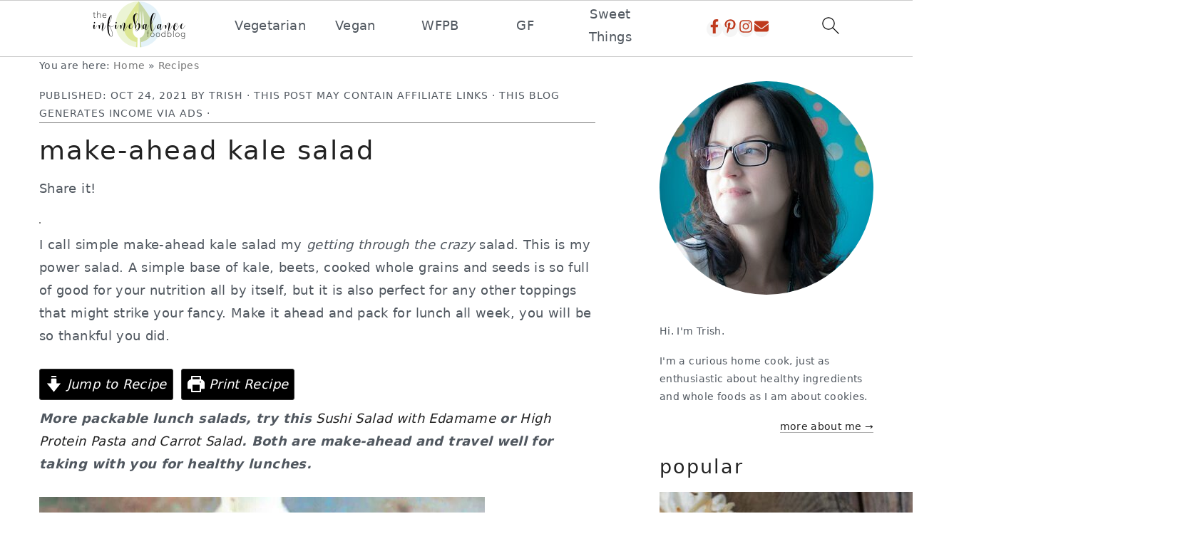

--- FILE ---
content_type: text/html; charset=UTF-8
request_url: https://www.infinebalance.com/make-ahead-kale-salad/
body_size: 73652
content:
<!DOCTYPE html>
<html lang="en-US">
<head ><meta charset="UTF-8" /><script>if(navigator.userAgent.match(/MSIE|Internet Explorer/i)||navigator.userAgent.match(/Trident\/7\..*?rv:11/i)){var href=document.location.href;if(!href.match(/[?&]nowprocket/)){if(href.indexOf("?")==-1){if(href.indexOf("#")==-1){document.location.href=href+"?nowprocket=1"}else{document.location.href=href.replace("#","?nowprocket=1#")}}else{if(href.indexOf("#")==-1){document.location.href=href+"&nowprocket=1"}else{document.location.href=href.replace("#","&nowprocket=1#")}}}}</script><script>(()=>{class RocketLazyLoadScripts{constructor(){this.v="2.0.4",this.userEvents=["keydown","keyup","mousedown","mouseup","mousemove","mouseover","mouseout","touchmove","touchstart","touchend","touchcancel","wheel","click","dblclick","input"],this.attributeEvents=["onblur","onclick","oncontextmenu","ondblclick","onfocus","onmousedown","onmouseenter","onmouseleave","onmousemove","onmouseout","onmouseover","onmouseup","onmousewheel","onscroll","onsubmit"]}async t(){this.i(),this.o(),/iP(ad|hone)/.test(navigator.userAgent)&&this.h(),this.u(),this.l(this),this.m(),this.k(this),this.p(this),this._(),await Promise.all([this.R(),this.L()]),this.lastBreath=Date.now(),this.S(this),this.P(),this.D(),this.O(),this.M(),await this.C(this.delayedScripts.normal),await this.C(this.delayedScripts.defer),await this.C(this.delayedScripts.async),await this.T(),await this.F(),await this.j(),await this.A(),window.dispatchEvent(new Event("rocket-allScriptsLoaded")),this.everythingLoaded=!0,this.lastTouchEnd&&await new Promise(t=>setTimeout(t,500-Date.now()+this.lastTouchEnd)),this.I(),this.H(),this.U(),this.W()}i(){this.CSPIssue=sessionStorage.getItem("rocketCSPIssue"),document.addEventListener("securitypolicyviolation",t=>{this.CSPIssue||"script-src-elem"!==t.violatedDirective||"data"!==t.blockedURI||(this.CSPIssue=!0,sessionStorage.setItem("rocketCSPIssue",!0))},{isRocket:!0})}o(){window.addEventListener("pageshow",t=>{this.persisted=t.persisted,this.realWindowLoadedFired=!0},{isRocket:!0}),window.addEventListener("pagehide",()=>{this.onFirstUserAction=null},{isRocket:!0})}h(){let t;function e(e){t=e}window.addEventListener("touchstart",e,{isRocket:!0}),window.addEventListener("touchend",function i(o){o.changedTouches[0]&&t.changedTouches[0]&&Math.abs(o.changedTouches[0].pageX-t.changedTouches[0].pageX)<10&&Math.abs(o.changedTouches[0].pageY-t.changedTouches[0].pageY)<10&&o.timeStamp-t.timeStamp<200&&(window.removeEventListener("touchstart",e,{isRocket:!0}),window.removeEventListener("touchend",i,{isRocket:!0}),"INPUT"===o.target.tagName&&"text"===o.target.type||(o.target.dispatchEvent(new TouchEvent("touchend",{target:o.target,bubbles:!0})),o.target.dispatchEvent(new MouseEvent("mouseover",{target:o.target,bubbles:!0})),o.target.dispatchEvent(new PointerEvent("click",{target:o.target,bubbles:!0,cancelable:!0,detail:1,clientX:o.changedTouches[0].clientX,clientY:o.changedTouches[0].clientY})),event.preventDefault()))},{isRocket:!0})}q(t){this.userActionTriggered||("mousemove"!==t.type||this.firstMousemoveIgnored?"keyup"===t.type||"mouseover"===t.type||"mouseout"===t.type||(this.userActionTriggered=!0,this.onFirstUserAction&&this.onFirstUserAction()):this.firstMousemoveIgnored=!0),"click"===t.type&&t.preventDefault(),t.stopPropagation(),t.stopImmediatePropagation(),"touchstart"===this.lastEvent&&"touchend"===t.type&&(this.lastTouchEnd=Date.now()),"click"===t.type&&(this.lastTouchEnd=0),this.lastEvent=t.type,t.composedPath&&t.composedPath()[0].getRootNode()instanceof ShadowRoot&&(t.rocketTarget=t.composedPath()[0]),this.savedUserEvents.push(t)}u(){this.savedUserEvents=[],this.userEventHandler=this.q.bind(this),this.userEvents.forEach(t=>window.addEventListener(t,this.userEventHandler,{passive:!1,isRocket:!0})),document.addEventListener("visibilitychange",this.userEventHandler,{isRocket:!0})}U(){this.userEvents.forEach(t=>window.removeEventListener(t,this.userEventHandler,{passive:!1,isRocket:!0})),document.removeEventListener("visibilitychange",this.userEventHandler,{isRocket:!0}),this.savedUserEvents.forEach(t=>{(t.rocketTarget||t.target).dispatchEvent(new window[t.constructor.name](t.type,t))})}m(){const t="return false",e=Array.from(this.attributeEvents,t=>"data-rocket-"+t),i="["+this.attributeEvents.join("],[")+"]",o="[data-rocket-"+this.attributeEvents.join("],[data-rocket-")+"]",s=(e,i,o)=>{o&&o!==t&&(e.setAttribute("data-rocket-"+i,o),e["rocket"+i]=new Function("event",o),e.setAttribute(i,t))};new MutationObserver(t=>{for(const n of t)"attributes"===n.type&&(n.attributeName.startsWith("data-rocket-")||this.everythingLoaded?n.attributeName.startsWith("data-rocket-")&&this.everythingLoaded&&this.N(n.target,n.attributeName.substring(12)):s(n.target,n.attributeName,n.target.getAttribute(n.attributeName))),"childList"===n.type&&n.addedNodes.forEach(t=>{if(t.nodeType===Node.ELEMENT_NODE)if(this.everythingLoaded)for(const i of[t,...t.querySelectorAll(o)])for(const t of i.getAttributeNames())e.includes(t)&&this.N(i,t.substring(12));else for(const e of[t,...t.querySelectorAll(i)])for(const t of e.getAttributeNames())this.attributeEvents.includes(t)&&s(e,t,e.getAttribute(t))})}).observe(document,{subtree:!0,childList:!0,attributeFilter:[...this.attributeEvents,...e]})}I(){this.attributeEvents.forEach(t=>{document.querySelectorAll("[data-rocket-"+t+"]").forEach(e=>{this.N(e,t)})})}N(t,e){const i=t.getAttribute("data-rocket-"+e);i&&(t.setAttribute(e,i),t.removeAttribute("data-rocket-"+e))}k(t){Object.defineProperty(HTMLElement.prototype,"onclick",{get(){return this.rocketonclick||null},set(e){this.rocketonclick=e,this.setAttribute(t.everythingLoaded?"onclick":"data-rocket-onclick","this.rocketonclick(event)")}})}S(t){function e(e,i){let o=e[i];e[i]=null,Object.defineProperty(e,i,{get:()=>o,set(s){t.everythingLoaded?o=s:e["rocket"+i]=o=s}})}e(document,"onreadystatechange"),e(window,"onload"),e(window,"onpageshow");try{Object.defineProperty(document,"readyState",{get:()=>t.rocketReadyState,set(e){t.rocketReadyState=e},configurable:!0}),document.readyState="loading"}catch(t){console.log("WPRocket DJE readyState conflict, bypassing")}}l(t){this.originalAddEventListener=EventTarget.prototype.addEventListener,this.originalRemoveEventListener=EventTarget.prototype.removeEventListener,this.savedEventListeners=[],EventTarget.prototype.addEventListener=function(e,i,o){o&&o.isRocket||!t.B(e,this)&&!t.userEvents.includes(e)||t.B(e,this)&&!t.userActionTriggered||e.startsWith("rocket-")||t.everythingLoaded?t.originalAddEventListener.call(this,e,i,o):(t.savedEventListeners.push({target:this,remove:!1,type:e,func:i,options:o}),"mouseenter"!==e&&"mouseleave"!==e||t.originalAddEventListener.call(this,e,t.savedUserEvents.push,o))},EventTarget.prototype.removeEventListener=function(e,i,o){o&&o.isRocket||!t.B(e,this)&&!t.userEvents.includes(e)||t.B(e,this)&&!t.userActionTriggered||e.startsWith("rocket-")||t.everythingLoaded?t.originalRemoveEventListener.call(this,e,i,o):t.savedEventListeners.push({target:this,remove:!0,type:e,func:i,options:o})}}J(t,e){this.savedEventListeners=this.savedEventListeners.filter(i=>{let o=i.type,s=i.target||window;return e!==o||t!==s||(this.B(o,s)&&(i.type="rocket-"+o),this.$(i),!1)})}H(){EventTarget.prototype.addEventListener=this.originalAddEventListener,EventTarget.prototype.removeEventListener=this.originalRemoveEventListener,this.savedEventListeners.forEach(t=>this.$(t))}$(t){t.remove?this.originalRemoveEventListener.call(t.target,t.type,t.func,t.options):this.originalAddEventListener.call(t.target,t.type,t.func,t.options)}p(t){let e;function i(e){return t.everythingLoaded?e:e.split(" ").map(t=>"load"===t||t.startsWith("load.")?"rocket-jquery-load":t).join(" ")}function o(o){function s(e){const s=o.fn[e];o.fn[e]=o.fn.init.prototype[e]=function(){return this[0]===window&&t.userActionTriggered&&("string"==typeof arguments[0]||arguments[0]instanceof String?arguments[0]=i(arguments[0]):"object"==typeof arguments[0]&&Object.keys(arguments[0]).forEach(t=>{const e=arguments[0][t];delete arguments[0][t],arguments[0][i(t)]=e})),s.apply(this,arguments),this}}if(o&&o.fn&&!t.allJQueries.includes(o)){const e={DOMContentLoaded:[],"rocket-DOMContentLoaded":[]};for(const t in e)document.addEventListener(t,()=>{e[t].forEach(t=>t())},{isRocket:!0});o.fn.ready=o.fn.init.prototype.ready=function(i){function s(){parseInt(o.fn.jquery)>2?setTimeout(()=>i.bind(document)(o)):i.bind(document)(o)}return"function"==typeof i&&(t.realDomReadyFired?!t.userActionTriggered||t.fauxDomReadyFired?s():e["rocket-DOMContentLoaded"].push(s):e.DOMContentLoaded.push(s)),o([])},s("on"),s("one"),s("off"),t.allJQueries.push(o)}e=o}t.allJQueries=[],o(window.jQuery),Object.defineProperty(window,"jQuery",{get:()=>e,set(t){o(t)}})}P(){const t=new Map;document.write=document.writeln=function(e){const i=document.currentScript,o=document.createRange(),s=i.parentElement;let n=t.get(i);void 0===n&&(n=i.nextSibling,t.set(i,n));const c=document.createDocumentFragment();o.setStart(c,0),c.appendChild(o.createContextualFragment(e)),s.insertBefore(c,n)}}async R(){return new Promise(t=>{this.userActionTriggered?t():this.onFirstUserAction=t})}async L(){return new Promise(t=>{document.addEventListener("DOMContentLoaded",()=>{this.realDomReadyFired=!0,t()},{isRocket:!0})})}async j(){return this.realWindowLoadedFired?Promise.resolve():new Promise(t=>{window.addEventListener("load",t,{isRocket:!0})})}M(){this.pendingScripts=[];this.scriptsMutationObserver=new MutationObserver(t=>{for(const e of t)e.addedNodes.forEach(t=>{"SCRIPT"!==t.tagName||t.noModule||t.isWPRocket||this.pendingScripts.push({script:t,promise:new Promise(e=>{const i=()=>{const i=this.pendingScripts.findIndex(e=>e.script===t);i>=0&&this.pendingScripts.splice(i,1),e()};t.addEventListener("load",i,{isRocket:!0}),t.addEventListener("error",i,{isRocket:!0}),setTimeout(i,1e3)})})})}),this.scriptsMutationObserver.observe(document,{childList:!0,subtree:!0})}async F(){await this.X(),this.pendingScripts.length?(await this.pendingScripts[0].promise,await this.F()):this.scriptsMutationObserver.disconnect()}D(){this.delayedScripts={normal:[],async:[],defer:[]},document.querySelectorAll("script[type$=rocketlazyloadscript]").forEach(t=>{t.hasAttribute("data-rocket-src")?t.hasAttribute("async")&&!1!==t.async?this.delayedScripts.async.push(t):t.hasAttribute("defer")&&!1!==t.defer||"module"===t.getAttribute("data-rocket-type")?this.delayedScripts.defer.push(t):this.delayedScripts.normal.push(t):this.delayedScripts.normal.push(t)})}async _(){await this.L();let t=[];document.querySelectorAll("script[type$=rocketlazyloadscript][data-rocket-src]").forEach(e=>{let i=e.getAttribute("data-rocket-src");if(i&&!i.startsWith("data:")){i.startsWith("//")&&(i=location.protocol+i);try{const o=new URL(i).origin;o!==location.origin&&t.push({src:o,crossOrigin:e.crossOrigin||"module"===e.getAttribute("data-rocket-type")})}catch(t){}}}),t=[...new Map(t.map(t=>[JSON.stringify(t),t])).values()],this.Y(t,"preconnect")}async G(t){if(await this.K(),!0!==t.noModule||!("noModule"in HTMLScriptElement.prototype))return new Promise(e=>{let i;function o(){(i||t).setAttribute("data-rocket-status","executed"),e()}try{if(navigator.userAgent.includes("Firefox/")||""===navigator.vendor||this.CSPIssue)i=document.createElement("script"),[...t.attributes].forEach(t=>{let e=t.nodeName;"type"!==e&&("data-rocket-type"===e&&(e="type"),"data-rocket-src"===e&&(e="src"),i.setAttribute(e,t.nodeValue))}),t.text&&(i.text=t.text),t.nonce&&(i.nonce=t.nonce),i.hasAttribute("src")?(i.addEventListener("load",o,{isRocket:!0}),i.addEventListener("error",()=>{i.setAttribute("data-rocket-status","failed-network"),e()},{isRocket:!0}),setTimeout(()=>{i.isConnected||e()},1)):(i.text=t.text,o()),i.isWPRocket=!0,t.parentNode.replaceChild(i,t);else{const i=t.getAttribute("data-rocket-type"),s=t.getAttribute("data-rocket-src");i?(t.type=i,t.removeAttribute("data-rocket-type")):t.removeAttribute("type"),t.addEventListener("load",o,{isRocket:!0}),t.addEventListener("error",i=>{this.CSPIssue&&i.target.src.startsWith("data:")?(console.log("WPRocket: CSP fallback activated"),t.removeAttribute("src"),this.G(t).then(e)):(t.setAttribute("data-rocket-status","failed-network"),e())},{isRocket:!0}),s?(t.fetchPriority="high",t.removeAttribute("data-rocket-src"),t.src=s):t.src="data:text/javascript;base64,"+window.btoa(unescape(encodeURIComponent(t.text)))}}catch(i){t.setAttribute("data-rocket-status","failed-transform"),e()}});t.setAttribute("data-rocket-status","skipped")}async C(t){const e=t.shift();return e?(e.isConnected&&await this.G(e),this.C(t)):Promise.resolve()}O(){this.Y([...this.delayedScripts.normal,...this.delayedScripts.defer,...this.delayedScripts.async],"preload")}Y(t,e){this.trash=this.trash||[];let i=!0;var o=document.createDocumentFragment();t.forEach(t=>{const s=t.getAttribute&&t.getAttribute("data-rocket-src")||t.src;if(s&&!s.startsWith("data:")){const n=document.createElement("link");n.href=s,n.rel=e,"preconnect"!==e&&(n.as="script",n.fetchPriority=i?"high":"low"),t.getAttribute&&"module"===t.getAttribute("data-rocket-type")&&(n.crossOrigin=!0),t.crossOrigin&&(n.crossOrigin=t.crossOrigin),t.integrity&&(n.integrity=t.integrity),t.nonce&&(n.nonce=t.nonce),o.appendChild(n),this.trash.push(n),i=!1}}),document.head.appendChild(o)}W(){this.trash.forEach(t=>t.remove())}async T(){try{document.readyState="interactive"}catch(t){}this.fauxDomReadyFired=!0;try{await this.K(),this.J(document,"readystatechange"),document.dispatchEvent(new Event("rocket-readystatechange")),await this.K(),document.rocketonreadystatechange&&document.rocketonreadystatechange(),await this.K(),this.J(document,"DOMContentLoaded"),document.dispatchEvent(new Event("rocket-DOMContentLoaded")),await this.K(),this.J(window,"DOMContentLoaded"),window.dispatchEvent(new Event("rocket-DOMContentLoaded"))}catch(t){console.error(t)}}async A(){try{document.readyState="complete"}catch(t){}try{await this.K(),this.J(document,"readystatechange"),document.dispatchEvent(new Event("rocket-readystatechange")),await this.K(),document.rocketonreadystatechange&&document.rocketonreadystatechange(),await this.K(),this.J(window,"load"),window.dispatchEvent(new Event("rocket-load")),await this.K(),window.rocketonload&&window.rocketonload(),await this.K(),this.allJQueries.forEach(t=>t(window).trigger("rocket-jquery-load")),await this.K(),this.J(window,"pageshow");const t=new Event("rocket-pageshow");t.persisted=this.persisted,window.dispatchEvent(t),await this.K(),window.rocketonpageshow&&window.rocketonpageshow({persisted:this.persisted})}catch(t){console.error(t)}}async K(){Date.now()-this.lastBreath>45&&(await this.X(),this.lastBreath=Date.now())}async X(){return document.hidden?new Promise(t=>setTimeout(t)):new Promise(t=>requestAnimationFrame(t))}B(t,e){return e===document&&"readystatechange"===t||(e===document&&"DOMContentLoaded"===t||(e===window&&"DOMContentLoaded"===t||(e===window&&"load"===t||e===window&&"pageshow"===t)))}static run(){(new RocketLazyLoadScripts).t()}}RocketLazyLoadScripts.run()})();</script>

<meta name="viewport" content="width=device-width, initial-scale=1" />
<meta name='robots' content='index, follow, max-image-preview:large, max-snippet:-1, max-video-preview:-1' />
<meta name="pinterest-rich-pin" content="false" /><!-- Google tag (gtag.js) consent mode dataLayer added by Site Kit -->
<script type="rocketlazyloadscript" data-rocket-type="text/javascript" id="google_gtagjs-js-consent-mode-data-layer">
/* <![CDATA[ */
window.dataLayer = window.dataLayer || [];function gtag(){dataLayer.push(arguments);}
gtag('consent', 'default', {"ad_personalization":"denied","ad_storage":"denied","ad_user_data":"denied","analytics_storage":"denied","functionality_storage":"denied","security_storage":"denied","personalization_storage":"denied","region":["AT","BE","BG","CH","CY","CZ","DE","DK","EE","ES","FI","FR","GB","GR","HR","HU","IE","IS","IT","LI","LT","LU","LV","MT","NL","NO","PL","PT","RO","SE","SI","SK"],"wait_for_update":500});
window._googlesitekitConsentCategoryMap = {"statistics":["analytics_storage"],"marketing":["ad_storage","ad_user_data","ad_personalization"],"functional":["functionality_storage","security_storage"],"preferences":["personalization_storage"]};
window._googlesitekitConsents = {"ad_personalization":"denied","ad_storage":"denied","ad_user_data":"denied","analytics_storage":"denied","functionality_storage":"denied","security_storage":"denied","personalization_storage":"denied","region":["AT","BE","BG","CH","CY","CZ","DE","DK","EE","ES","FI","FR","GB","GR","HR","HU","IE","IS","IT","LI","LT","LU","LV","MT","NL","NO","PL","PT","RO","SE","SI","SK"],"wait_for_update":500};
/* ]]> */
</script>
<!-- End Google tag (gtag.js) consent mode dataLayer added by Site Kit -->

	<!-- This site is optimized with the Yoast SEO plugin v26.7 - https://yoast.com/wordpress/plugins/seo/ -->
	<title>Make-Ahead Kale Salad | The In Fine Balance Food Blog</title>
<style id="wpr-usedcss">#pmc-atlasmg-adhesion-bar.pmc-atlasmg-ad-type-frame2{background-color:rgba(255,255,255,.65);border-top:2px solid #c9c9c9}#pmc-atlasmg-adhesion-bar.pmc-atlasmg-ad-type-frame2 #pmc-atlasmg-adhesion-close{color:#747474;border:3px solid #c9c9c9}.sharrre{display:inline-block;font-family:Helvetica,Arial,sans-serif;font-style:normal;font-weight:400;margin-right:5px;overflow:hidden;position:relative;-webkit-transition:.3s ease-in-out;transition:all .3s ease-in-out}.share-before{margin-bottom:25px}.share-before:after{visibility:hidden;display:block;font-size:0;content:" ";clear:both;height:0}.sharrre .hidden{display:none}.sharrre .count,.sharrre .share{-webkit-box-sizing:border-box;box-sizing:border-box;border:none;display:inline-block;padding:0;text-decoration:none!important;-webkit-transition:.3s ease-in-out;transition:all .3s ease-in-out}.sharrre .share{background-color:#fff;color:#fff;float:left;font-family:Helvetica,Arial,sans-serif;font-style:normal;font-weight:400;text-decoration:none}.sharrre:hover .share{border:none;color:#fff;text-decoration:none}.sharrre .count{background-color:#fff;font-family:Helvetica,Arial,sans-serif;font-style:normal;font-weight:700;position:relative;text-align:center}.sharrre .no-count .count span{display:none}.share-medium .count,.share-medium .share{font-size:13px;height:25px;line-height:25px}.share-medium .share{border-top-left-radius:3px;border-bottom-left-radius:3px;padding:0 0 0 28px;width:28px}.share-medium .count{border-top-right-radius:3px;border-bottom-right-radius:3px;float:right;width:42px}.share-medium .facebook:hover .share,.share-medium .sharrre:hover .share{width:65px}.share-medium .pinterest:hover .share{width:50px}.share-medium .sharrre:hover .no-count .share{width:75px}.share-medium .no-count .share{border-top-right-radius:3px;border-bottom-right-radius:3px;width:75px}.share-medium .no-count .count{display:none}.share-medium .share:before{line-height:1;display:block;font-family:Genericons;font-size:13px;height:20px;top:4px;left:6px;text-indent:0;-webkit-font-smoothing:antialiased;position:absolute;width:20px;font-size:14px;top:5px;left:7px}.twitter .share:before{content:""}.facebook .share:before{content:""}.googlePlus .share:before{content:""}.digg .share:before{content:'\f221'}.delicious .share:before{content:""}.pinterest .share:before{content:""}.linkedin .share:before{content:""}.stumbleupon .share:before{content:""}.share-medium .pinterest .share:before{font-size:13px;top:6px}.share-medium .linkedin .share:before{font-size:17px;top:3px}.share-medium .stumbleupon .share:before{font-size:16px;top:5px}.share-filled .twitter .share{background:#09b0ed}.share-filled .twitter .count,.share-filled .twitter .count:hover{color:#09b0ed;border:1px solid #09b0ed}.share-filled .facebook .share{background:#3d5a98}.share-filled .facebook .count,.share-filled .facebook .count:hover{color:#3d5a98;border:1px solid #3d5a98}.share-filled .googlePlus .share{background:#dd4c39}.share-filled .googlePlus .count,.share-filled .googlePlus .count:hover{color:#dd4c39;border:1px solid #dd4c39}.share-filled .linkedin .share{background:#035a87}.share-filled .linkedin .count,.share-filled .linkedin .count:hover{color:#035a87;border:1px solid #035a87}.share-filled .pinterest .share{background:#cb2127}.share-filled .pinterest .count,.share-filled .pinterest .count:hover{color:#cb2127;border:1px solid #cb2127}.share-filled .stumbleupon .share{background:#eb4923}.share-filled .stumbleupon .count,.share-filled .stumbleupon .count:hover{color:#eb4923;border:1px solid #eb4923}.share-filled .twitter:hover .count{background:#09b0ed!important}.share-filled .facebook:hover .count{background:#3d5a98!important}.share-filled .googlePlus:hover .count{background:#dd4c39!important}.share-filled .linkedin:hover .count{background:#035a87!important}.share-filled .pinterest:hover .count{background:#cb2127!important}.share-filled .stumbleupon:hover .count{background:#eb4923!important}.share-filled .sharrre:hover .count{color:#fff}@font-face{font-display:swap;font-family:Genericons;src:url([data-uri]) format("woff"),url("https://www.infinebalance.com/wp-content/plugins/genesis-simple-share/assets/font/genericons-regular-webfont.ttf") format("truetype"),url("https://www.infinebalance.com/wp-content/plugins/genesis-simple-share/assets/font/genericons-regular-webfont.svg#genericonsregular") format("svg");font-weight:400;font-style:normal}html{line-height:1.15;-webkit-text-size-adjust:100%;-ms-text-size-adjust:100%;scroll-padding-top:90px}article,aside,figcaption,figure,footer,header,main,nav,section{display:block}h1{font-size:2em;margin:.67em 0}figure{margin:20px 0;margin:0 0 1em}pre{font-family:monospace,monospace;font-size:1em;background:#111;color:#ccc;overflow:scroll;padding:0 20px;white-space:pre}a{background-color:transparent;-webkit-text-decoration-skip:objects;color:#777;text-decoration:none}strong{font-weight:inherit;font-weight:bolder}code{font-family:monospace,monospace;font-size:1em}mark{background-color:#ff0;color:#000}small{font-size:80%}canvas,video{display:inline-block}img{border-style:none;height:auto}svg:not(:root){overflow:hidden}button,input,optgroup,select,textarea{font-family:sans-serif;font-size:100%;line-height:1.15;margin:0}button,input{overflow:visible}button,select{text-transform:none}[type=submit],button,html [type=button]{-webkit-appearance:button}[type=button]::-moz-focus-inner,[type=submit]::-moz-focus-inner,button::-moz-focus-inner{border-style:none;padding:0}[type=button]:-moz-focusring,[type=submit]:-moz-focusring,button:-moz-focusring{outline:ButtonText dotted 1px}fieldset{padding:.35em .75em .625em}legend{-moz-box-sizing:border-box;-webkit-box-sizing:border-box;box-sizing:border-box;color:inherit;display:table;max-width:100%;padding:0;white-space:normal}progress{display:inline-block;vertical-align:baseline}textarea{overflow:auto}[type=checkbox],[type=radio]{-moz-box-sizing:border-box;-webkit-box-sizing:border-box;box-sizing:border-box;padding:0}[type=number]::-webkit-inner-spin-button,[type=number]::-webkit-outer-spin-button{height:auto}[type=search]{outline-offset:-2px;-webkit-appearance:textfield}[type=search]::-webkit-search-cancel-button,[type=search]::-webkit-search-decoration{-webkit-appearance:none}::-webkit-file-upload-button{font:inherit;-webkit-appearance:button}[hidden],template{display:none}*,input[type=search]{-moz-box-sizing:border-box;-webkit-box-sizing:border-box;box-sizing:border-box}.after-entry:after,.clear:after,.comment-respond:after,.entry-content:after,.entry:after,.nav-primary:after,.site-container:after,.site-footer:after,.site-header:after,.site-inner:after,.widget-area:after,.widget:after,.wrap:after{clear:both;content:" ";display:table}.clear{clear:both;margin-bottom:30px}body,html{overflow-x:hidden}body{margin:0;background:#fff;color:#50575f;font-family:"Source Sans Pro",sans-serif;font-size:100%;font-weight:300;letter-spacing:.02em;line-height:1.8}a,button,input:focus,input[type=button],input[type=submit],textarea:focus{-webkit-transition:.1s ease-in-out;transition:all .1s ease-in-out}::-moz-selection{background:#111;color:#fff}::selection{background:#111;color:#fff}a:hover{color:#222}.entry-content a,.sidebar a,.site-title a{border-bottom:1px solid #aaa;color:#222;outline:0;text-decoration:none}.entry-content a:hover,.sidebar a:hover,.site-title a:hover{border-bottom:1px solid #333;color:#777}.header-image .site-title a{border-bottom:0}a:focus img,a:hover img{opacity:.9;-webkit-transition:opacity .2s ease-in-out;transition:opacity .2s ease-in-out}p{margin:5px 0 15px;padding:0}strong{font-weight:600}ul{margin:0;padding:0;box-sizing:border-box}h1,h2,h3,h4{color:#222;font-family:"IM Fell Double Pica",serif;font-weight:400;letter-spacing:2px;line-height:1.4;margin:10px 0 16px;padding:0;text-transform:lowercase}h1{font-size:37px}h2{font-size:31px}h3{font-size:27px}h4{font-size:17px}iframe,img,object,video{max-width:100%}.featured-content img{margin-bottom:0;width:auto}figcaption{text-align:center}@media only screen and (min-width:600px){figcaption{font-size:.8em}}input,select,textarea{border:1px solid #eee;-webkit-box-shadow:0 0 0 #fff;-webkit-box-shadow:0 0 0 #fff;box-shadow:0 0 0 #fff;color:#999;font-weight:300;letter-spacing:.5px;padding:17px;width:100%}input:focus,textarea:focus{outline:0}::-moz-placeholder{color:#000}::-webkit-input-placeholder{color:#000}.button,button,input[type=button],input[type=submit]{background:0 0;border:1px solid #222;-webkit-border-radius:3px;border-radius:3px;-webkit-box-shadow:none;box-shadow:none;color:#222;cursor:pointer;font-style:normal;font-weight:400;letter-spacing:2px;padding:15px 20px;text-transform:uppercase;width:auto}.button:focus,.button:hover,button:focus,button:hover,input:focus[type=button],input:focus[type=submit],input:hover[type=button],input:hover[type=submit]{background:#222;color:#fff}input[type=search]::-webkit-search-cancel-button,input[type=search]::-webkit-search-results-button{display:none}.site-container{margin:0 auto}.content-sidebar-wrap,.wrap{margin:0 auto;max-width:1170px}.site-inner{margin-top:40px}.content{float:right;width:66.66666667%}.content-sidebar .content{float:left}.sidebar-primary{float:right;width:300px}.one-sixth{float:left;margin-left:2.564102564102564%;width:14.52991452991453%}.first{clear:both;margin-left:0}#breadcrumbs{margin-bottom:10px}.search-form{border:1px solid #eee;overflow:hidden}.search-form input{border:0;clear:none;display:inline;float:left;margin-bottom:0;padding:14px 20px}.search-form input[type=search]{width:77%}.search-form input[type=submit]{background:0 0;border:none;color:#777;float:right;font-family:FontAwesome;font-size:11px;padding:17px;vertical-align:middle;width:auto}.search-form input:hover[type=submit]{color:#222}.aligncenter,.aligncenter img{display:block;margin:0 auto 22px}.alignleft{float:left;margin-right:40px;max-width:100%;text-align:left}.sidebar .alignleft{margin-right:10px}img.alignleft{margin:0 22px 22px 0}.single .wp-post-image{display:block;margin:0 auto 40px}.entry-title{font-size:37px;line-height:1.2;margin-bottom:15px}.sidebar .entry-title{font-size:17px;font-weight:300}.entry-title a,.sidebar .widgettitle a,h1.entry-title{border:0;color:#222;font-style:normal;text-decoration:none}.entry-title a:hover,.sidebar .widgettitle a:hover{color:#777}.widgettitle{color:#222;font-family:"Source Sans Pro",sans-serif;font-size:11px;margin:0 0 10px;text-transform:uppercase}.sidebar .widgettitle a{border:none}.screen-reader-shortcut,.screen-reader-text,.screen-reader-text span{background:#fff;border:0;clip:rect(0,0,0,0);color:#50575f;height:1px;overflow:hidden;position:absolute!important;width:1px}.genesis-nav-menu .search input[type=submit]:focus,.screen-reader-shortcut:focus,.screen-reader-text:focus{-webkit-box-shadow:0 0 2px 2px rgba(0,0,0,.6);box-shadow:none;clip:auto!important;color:#222;display:block;font-size:1em;font-weight:700;height:auto;padding:15px 23px 14px;text-decoration:none;width:auto;z-index:100000}.genesis-skip-link li{height:0;list-style:none;width:0}.featured-content .alignleft{max-width:40%}.grid-image{background:#fafafa;border-bottom:0;display:block}.grid-image:hover{background:#222}.grid-image:hover img{opacity:.77}.simple-grid.one-sixth .entry-title{font-size:17px}.simple-grid .entry-meta{border-bottom:1px solid #777;color:#777;margin:7px 0}.share-before{margin:37px 0}.content a.count,.content a.count:hover,.content a.share,.content a.share:hover{border:none}.content .share-filled .share{-webkit-border-bottom-left-radius:0;border-bottom-left-radius:0;-webkit-border-top-left-radius:0;border-top-left-radius:0}.content .share-filled .count{-webkit-border-bottom-right-radius:0;border-bottom-right-radius:0;-webkit-border-top-right-radius:0;border-top-right-radius:0}.content .share-filled .facebook .count,.content .share-filled .facebook .count:hover,.content .share-filled .googlePlus .count,.content .share-filled .googlePlus .count:hover,.content .share-filled .linkedin .count,.content .share-filled .linkedin .count:hover,.content .share-filled .pinterest .count,.content .share-filled .pinterest .count:hover,.content .share-filled .stumbleupon .count,.content .share-filled .stumbleupon .count:hover,.content .share-filled .twitter .count,.content .share-filled .twitter .count:hover{border:1px solid #222;color:#222}.content .share-filled .facebook .share,.content .share-filled .facebook:hover .count,.content .share-filled .googlePlus .share,.content .share-filled .googlePlus:hover .count,.content .share-filled .linkedin .share,.content .share-filled .linkedin:hover .count,.content .share-filled .pinterest .share,.content .share-filled .pinterest:hover .count,.content .share-filled .stumbleupon .share,.content .share-filled .stumbleupon:hover .count,.content .share-filled .twitter .share,.content .share-filled .twitter:hover .count{background:#222!important}.content .share-filled .facebook:hover .count,.content .share-filled .googlePlus:hover .count,.content .share-filled .linkedin:hover .count,.content .share-filled .pinterest:hover .count,.content .share-filled .stumbleupon:hover .count,.content .share-filled .twitter:hover .count{color:#222}.home .site-inner{margin-top:0}.site-header{background-color:#fff}.title-area{display:inline-block;font-weight:400;margin:0;padding:20px 0;text-align:center;width:300px}.header-image .title-area{padding:0}.site-title{font-size:47px;font-weight:300;letter-spacing:4px;line-height:1.4;margin:0;text-transform:lowercase}.site-title a{color:#222;font-family:"IM Fell Double Pica",serif;font-style:normal;min-height:50px}.site-title a:focus,.site-title a:hover{color:#50575f}.header-full-width .site-title,.header-full-width .title-area,.header-image .site-title a{width:100%}.site-header .widget-area,.site-header .widget-area .genesis-nav-menu{float:right;padding:27px 0 22px;text-align:right;width:730px}.header-image .site-header .widget-area{padding:20px 0}.site-header .search-form{float:right;margin-top:22px;width:300px}.genesis-nav-menu{background:#fff;clear:both;padding:0;text-align:center;width:100%}.genesis-nav-menu .menu-item{display:inline-block;font-weight:400;letter-spacing:2px;line-height:1;margin:0;padding:0;text-align:left;min-height:52px}.genesis-nav-menu a{border:0;color:#50575f;display:block;font-style:normal;margin:11px;padding:7px 11px;position:relative;text-decoration:none;text-transform:uppercase}.genesis-nav-menu a:focus,.genesis-nav-menu a:hover{background:#f5f5f5}.genesis-nav-menu .sub-menu{border-bottom:5px solid #50575f;opacity:0;position:absolute;left:-9999px;-webkit-transition:opacity .4s ease-in-out;transition:opacity .4s ease-in-out;width:200px;z-index:2000}.genesis-nav-menu .sub-menu a{background-color:#fff;letter-spacing:1px;margin:0 auto;padding:20px;position:relative;width:200px}.genesis-nav-menu .sub-menu .sub-menu{margin:-52px 0 0 200px}.genesis-nav-menu .menu-item:focus,.genesis-nav-menu .menu-item:hover{position:static}.genesis-nav-menu .sub-menu a:focus,.genesis-nav-menu .sub-menu a:hover{background:#fafafa}.genesis-nav-menu .menu-item:focus>.sub-menu,.genesis-nav-menu .menu-item:hover>.sub-menu{opacity:1;left:auto}.genesis-nav-menu>.first>a{padding-left:0}.genesis-nav-menu>.last>a{padding-right:0}.genesis-nav-menu>.right{color:#fff;float:right;list-style-type:none;padding:30px 0}.genesis-nav-menu>.right>a{display:inline;padding:0}.genesis-nav-menu>.search{padding:10px 0 0}.sidebar .menu-item a{text-decoration:none}.genesis-nav-menu #feast-search{vertical-align:middle;margin:0;padding:0}.site-header .sub-menu{border-top:1px solid #eee;margin:0 0 20px}.site-header .sub-menu .sub-menu{margin-top:-55px}.nav-primary{border-bottom:1px solid #eee;border-top:1px solid #eee;display:block;margin:0;width:100%}.nav-primary .wrap{max-width:100%}.entry-content a{border:0;display:inline;font-style:italic;font-weight:400;text-decoration:none;-webkit-transition:none;transition:none}.entry-content a:hover{background:#f5f5f5;border:0;color:#222}.entry-content p,.entry-content ul{margin-bottom:30px}.entry-content ul li{margin-left:20px;list-style-type:disc}.entry-content ul ul{margin-bottom:20px}.entry-meta{border-bottom:1px solid #777;color:#50575f;font-weight:400;letter-spacing:1px;margin:17px 0;text-transform:uppercase}.entry-meta a{color:inherit}.entry-meta a:hover{color:#777}.entry-footer .entry-meta{border:0}.comment-respond{border-top:1px solid #ddd;padding:20px 0;margin-bottom:20px}.comment-respond h3{color:#50575f;font-size:16px;letter-spacing:1.5px;text-transform:lowercase}.comment-respond input[type=email],.comment-respond input[type=text],.comment-respond input[type=url]{width:50%}.comment-respond label{display:block;margin-right:12px}li.comment{border-top:1px solid #eee}.sidebar p:last-child,.sidebar ul{margin:0}.sidebar ul>li:last-child{margin-bottom:0}.sidebar .widget{margin-bottom:37px}.site-footer{background:#fafafa;letter-spacing:2px;padding:75px 0;text-align:left;text-transform:uppercase}.site-footer .wrap{max-width:1170px}.site-footer a{color:#50575f;font-style:normal;text-decoration:none}.site-footer p{margin:0}@media only screen and (-webkit-min-device-pixel-ratio:1.5),only screen and (-moz-min-device-pixel-ratio:1.5),only screen and (-o-min-device-pixel-ratio:3/2),only screen and (min-device-pixel-ratio:1.5){.header-image .site-header{-webkit-background-size:contain!important;background-size:contain!important}}@media only screen and (max-width:1220px){.content-sidebar-wrap,.wrap{max-width:960px;overflow:hidden}.site-inner{margin:20px auto}.content,.site-header .widget-area{width:620px}.genesis-nav-menu a,.genesis-nav-menu>.first>a,.genesis-nav-menu>.last>a{padding:16px}.sidebar-primary{width:300px}.site-footer{text-align:center}}@media only screen and (max-width:1023px){.content,.sidebar-primary,.site-inner,.title-area,.wrap{width:100%}.site-title{margin-top:20px}.header-image .site-header .wrap{background-position:center top}.site-header .widget-area,.site-header .widget-area .genesis-nav-menu{float:none;padding:10px 0;text-align:center;width:100%}.header-image .site-header .widget-area{padding:0}.site-header .widget-area p{margin:0}.content-sidebar-wrap,.site-header .wrap{padding-left:5%;padding-right:5%}.comment-respond,.entry,.entry-footer .entry-meta,.sidebar .widget{padding:20px 0}.genesis-nav-menu li,.site-header .search-form,.site-header ul.genesis-nav-menu{float:none}.genesis-nav-menu,.site-header .search-form,.site-header .title-area,.site-title{text-align:center}.site-header .search-form{margin:16px auto}.genesis-nav-menu li.right{display:none}.entry-footer .entry-meta{margin:0;padding-top:12px}}@media only screen and (max-width:940px){.nav-primary{display:none;position:relative}.genesis-nav-menu{border:none}.genesis-nav-menu .menu-item{border-bottom:1px solid #9d9d9d;display:block;position:relative;text-align:left}.genesis-nav-menu .menu-item:focus,.genesis-nav-menu .menu-item:hover{position:relative}.genesis-nav-menu .sub-menu{border-top:1px solid #9d9d9d;clear:both;display:none;opacity:1;position:static;width:100%}.genesis-nav-menu .sub-menu .menu-item:last-child{border-bottom:none}.genesis-nav-menu .sub-menu a{border:none;padding:16px 22px;position:relative;width:auto}.genesis-nav-menu .sub-menu a:focus,.genesis-nav-menu .sub-menu a:hover{background:#50575f}.genesis-nav-menu .sub-menu .sub-menu{margin:0}.genesis-nav-menu .sub-menu .sub-menu a{padding-left:30px}.genesis-nav-menu .sub-menu .sub-menu .sub-menu a{padding-left:40px}}@media only screen and (max-width:767px){.first,.one-sixth{clear:none;margin-left:2.564102564102564%;width:48.717948717948715%}.odd{clear:both;margin-left:0}}@media only screen and (max-width:420px){.after-entry .widget{width:100%}.featured-content .alignleft,.sidebar .alignleft,.sidebar .entry-image{clear:both;float:none;margin:0 auto;max-width:100%}.sidebar .featured-content .entry{text-align:center}}@media only screen and (min-width:1023px){#breadcrumbs,.entry-meta,.sidebar-primary{font-size:.8em}}:where(.wp-block-button__link){box-shadow:none;text-decoration:none;border-radius:9999px;padding:calc(.667em + 2px) calc(1.333em + 2px)}.wp-block-columns{display:flex;margin-bottom:1.75em;box-sizing:border-box;flex-wrap:wrap!important;align-items:normal!important}@media (min-width:782px){.wp-block-columns{flex-wrap:nowrap!important}}@media (max-width:781px){.wp-block-columns:not(.is-not-stacked-on-mobile)>.wp-block-column{flex-basis:100%!important}}@media (min-width:782px){.wp-block-columns:not(.is-not-stacked-on-mobile)>.wp-block-column{flex-basis:0;flex-grow:1}}:where(.wp-block-columns.has-background){padding:1.25em 2.375em}.wp-block-column{flex-grow:1;min-width:0;word-break:break-word;overflow-wrap:break-word}:where(.wp-block-post-comments input[type=submit]){border:none}:where(.wp-block-file__button){border-radius:2em;padding:.5em 1em}:where(.wp-block-file__button):is(a):active,:where(.wp-block-file__button):is(a):focus,:where(.wp-block-file__button):is(a):hover,:where(.wp-block-file__button):is(a):visited{box-shadow:none;color:#fff;opacity:.85;text-decoration:none}.wp-block-group{box-sizing:border-box}.wp-block-image img{height:auto;max-width:100%;vertical-align:bottom;box-sizing:border-box}.wp-block-image.aligncenter{text-align:center}.wp-block-image .aligncenter,.wp-block-image .alignleft,.wp-block-image.aligncenter,.wp-block-image.alignleft{display:table}.wp-block-image .aligncenter>figcaption,.wp-block-image .alignleft>figcaption,.wp-block-image.aligncenter>figcaption,.wp-block-image.alignleft>figcaption{display:table-caption;caption-side:bottom}.wp-block-image .alignleft{float:left;margin:.5em 1em .5em 0}.wp-block-image .aligncenter{margin-left:auto;margin-right:auto}.wp-block-image figcaption{margin-top:.5em;margin-bottom:1em}.wp-block-image .is-style-rounded img,.wp-block-image.is-style-rounded img{border-radius:9999px}.wp-block-image :where(.has-border-color){border-style:solid}.wp-block-image :where([style*=border-top-color]){border-top-style:solid}.wp-block-image :where([style*=border-right-color]){border-right-style:solid}.wp-block-image :where([style*=border-bottom-color]){border-bottom-style:solid}.wp-block-image :where([style*=border-left-color]){border-left-style:solid}.wp-block-image :where([style*=border-width]){border-style:solid}.wp-block-image :where([style*=border-top-width]){border-top-style:solid}.wp-block-image :where([style*=border-right-width]){border-right-style:solid}.wp-block-image :where([style*=border-bottom-width]){border-bottom-style:solid}.wp-block-image :where([style*=border-left-width]){border-left-style:solid}.wp-block-image figure{margin:0}:where(.wp-block-navigation .wp-block-navigation__submenu-container .wp-block-navigation-item a:not(.wp-element-button)),:where(.wp-block-navigation .wp-block-navigation__submenu-container .wp-block-navigation-submenu a:not(.wp-element-button)),:where(.wp-block-navigation.has-background .wp-block-navigation-item a:not(.wp-element-button)),:where(.wp-block-navigation.has-background .wp-block-navigation-submenu a:not(.wp-element-button)){padding:.5em 1em}:where(p.has-text-color:not(.has-link-color)) a{color:inherit}:where(.wp-block-search__button){border:1px solid #ccc;padding:.375em .625em}:where(.wp-block-search__button-inside .wp-block-search__inside-wrapper){padding:4px;border:1px solid #949494}:where(.wp-block-search__button-inside .wp-block-search__inside-wrapper) .wp-block-search__input{border-radius:0;border:none;padding:0 0 0 .25em}:where(.wp-block-search__button-inside .wp-block-search__inside-wrapper) .wp-block-search__input:focus{outline:0}:where(.wp-block-search__button-inside .wp-block-search__inside-wrapper) :where(.wp-block-search__button){padding:.125em .5em}:root{--wp--preset--font-size--normal:16px;--wp--preset--font-size--huge:42px;--feast-branding-primary:#fafafa;--feast-branding-primary-background:#d4e1a2;--feast-branding-secondary:#000000;--feast-branding-secondary-background:#c1e2f1}.has-text-align-center{text-align:center}.has-text-align-right{text-align:right}.aligncenter{clear:both}.screen-reader-text{border:0;clip:rect(1px,1px,1px,1px);clip-path:inset(50%);height:1px;margin:-1px;overflow:hidden;padding:0;position:absolute;width:1px;word-wrap:normal!important}.screen-reader-text:focus{background-color:#ddd;clip:auto!important;clip-path:none;color:#444;display:block;font-size:1em;height:auto;left:5px;line-height:normal;padding:15px 23px 14px;text-decoration:none;top:5px;width:auto;z-index:100000}html :where(.has-border-color){border-style:solid}html :where([style*=border-top-color]){border-top-style:solid}html :where([style*=border-right-color]){border-right-style:solid}html :where([style*=border-bottom-color]){border-bottom-style:solid}html :where([style*=border-left-color]){border-left-style:solid}html :where([style*=border-width]){border-style:solid}html :where([style*=border-top-width]){border-top-style:solid}html :where([style*=border-right-width]){border-right-style:solid}html :where([style*=border-bottom-width]){border-bottom-style:solid}html :where([style*=border-left-width]){border-left-style:solid}html :where(img[class*=wp-image-]){height:auto;max-width:100%}body{--wp--preset--color--black:#000000;--wp--preset--color--cyan-bluish-gray:#abb8c3;--wp--preset--color--white:#ffffff;--wp--preset--color--pale-pink:#f78da7;--wp--preset--color--vivid-red:#cf2e2e;--wp--preset--color--luminous-vivid-orange:#ff6900;--wp--preset--color--luminous-vivid-amber:#fcb900;--wp--preset--color--light-green-cyan:#7bdcb5;--wp--preset--color--vivid-green-cyan:#00d084;--wp--preset--color--pale-cyan-blue:#8ed1fc;--wp--preset--color--vivid-cyan-blue:#0693e3;--wp--preset--color--vivid-purple:#9b51e0;--wp--preset--gradient--vivid-cyan-blue-to-vivid-purple:linear-gradient(135deg,rgba(6, 147, 227, 1) 0%,rgb(155, 81, 224) 100%);--wp--preset--gradient--light-green-cyan-to-vivid-green-cyan:linear-gradient(135deg,rgb(122, 220, 180) 0%,rgb(0, 208, 130) 100%);--wp--preset--gradient--luminous-vivid-amber-to-luminous-vivid-orange:linear-gradient(135deg,rgba(252, 185, 0, 1) 0%,rgba(255, 105, 0, 1) 100%);--wp--preset--gradient--luminous-vivid-orange-to-vivid-red:linear-gradient(135deg,rgba(255, 105, 0, 1) 0%,rgb(207, 46, 46) 100%);--wp--preset--gradient--very-light-gray-to-cyan-bluish-gray:linear-gradient(135deg,rgb(238, 238, 238) 0%,rgb(169, 184, 195) 100%);--wp--preset--gradient--cool-to-warm-spectrum:linear-gradient(135deg,rgb(74, 234, 220) 0%,rgb(151, 120, 209) 20%,rgb(207, 42, 186) 40%,rgb(238, 44, 130) 60%,rgb(251, 105, 98) 80%,rgb(254, 248, 76) 100%);--wp--preset--gradient--blush-light-purple:linear-gradient(135deg,rgb(255, 206, 236) 0%,rgb(152, 150, 240) 100%);--wp--preset--gradient--blush-bordeaux:linear-gradient(135deg,rgb(254, 205, 165) 0%,rgb(254, 45, 45) 50%,rgb(107, 0, 62) 100%);--wp--preset--gradient--luminous-dusk:linear-gradient(135deg,rgb(255, 203, 112) 0%,rgb(199, 81, 192) 50%,rgb(65, 88, 208) 100%);--wp--preset--gradient--pale-ocean:linear-gradient(135deg,rgb(255, 245, 203) 0%,rgb(182, 227, 212) 50%,rgb(51, 167, 181) 100%);--wp--preset--gradient--electric-grass:linear-gradient(135deg,rgb(202, 248, 128) 0%,rgb(113, 206, 126) 100%);--wp--preset--gradient--midnight:linear-gradient(135deg,rgb(2, 3, 129) 0%,rgb(40, 116, 252) 100%);--wp--preset--duotone--dark-grayscale:url('#wp-duotone-dark-grayscale');--wp--preset--duotone--grayscale:url('#wp-duotone-grayscale');--wp--preset--duotone--purple-yellow:url('#wp-duotone-purple-yellow');--wp--preset--duotone--blue-red:url('#wp-duotone-blue-red');--wp--preset--duotone--midnight:url('#wp-duotone-midnight');--wp--preset--duotone--magenta-yellow:url('#wp-duotone-magenta-yellow');--wp--preset--duotone--purple-green:url('#wp-duotone-purple-green');--wp--preset--duotone--blue-orange:url('#wp-duotone-blue-orange');--wp--preset--font-size--small:13px;--wp--preset--font-size--medium:20px;--wp--preset--font-size--large:36px;--wp--preset--font-size--x-large:42px;--wp--preset--spacing--20:0.44rem;--wp--preset--spacing--30:0.67rem;--wp--preset--spacing--40:1rem;--wp--preset--spacing--50:1.5rem;--wp--preset--spacing--60:2.25rem;--wp--preset--spacing--70:3.38rem;--wp--preset--spacing--80:5.06rem;-webkit-animation:none!important;animation:none!important;font-size:18px}:where(.is-layout-flex){gap:.5em}body .is-layout-flow>.alignleft{float:left;margin-inline-start:0;margin-inline-end:2em}body .is-layout-flow>.aligncenter{margin-left:auto!important;margin-right:auto!important}body .is-layout-flex{display:flex;flex-wrap:wrap;align-items:center}body .is-layout-flex>*{margin:0}.has-cyan-bluish-gray-color{color:var(--wp--preset--color--cyan-bluish-gray)!important}.has-vivid-cyan-blue-color{color:var(--wp--preset--color--vivid-cyan-blue)!important}:where(.wp-block-columns.is-layout-flex){gap:2em}.sheknows-infuse-ad{margin-top:10px;margin-bottom:10px;text-align:center}.simple-social-icons svg[class*=" social-"],.simple-social-icons svg[class^=social-]{display:inline-block;width:1em;height:1em;stroke-width:0;stroke:currentColor;fill:currentColor}.simple-social-icons{overflow:hidden}.simple-social-icons ul{margin:0;padding:0}.simple-social-icons ul li{background:0 0!important;border:none!important;float:left;list-style-type:none!important;margin:0 6px 12px!important;padding:0!important}.simple-social-icons ul li a{border:none!important;-moz-box-sizing:content-box;-webkit-box-sizing:content-box;box-sizing:content-box;display:inline-block;font-style:normal!important;font-variant:normal!important;font-weight:400!important;height:1em;line-height:1em;text-align:center;text-decoration:none!important;text-transform:none!important;width:1em}.simple-social-icons ul.aligncenter{text-align:center}.simple-social-icons ul.aligncenter li{display:inline-block;float:none}.simple-social-icons .screen-reader-text{position:absolute;width:1px;height:1px;padding:0;margin:-1px;overflow:hidden;clip:rect(0,0,0,0);border:0}@media only screen and (max-width:940px){.nav-primary{position:fixed;top:52px;width:100%;background:#fff;z-index:9}.site-container{margin-top:50px}}.screen-reader-text{width:1px;height:1px}.site-footer ul li,footer ul li{list-style-type:none}aside input{min-height:50px}aside li:before{content:''!important}aside div,aside p,aside ul{margin:17px 0}.feast-category-index-list{display:grid;grid-template-columns:repeat(2,minmax(0,1fr));grid-gap:57px 17px;list-style:none;list-style-type:none;margin:17px 0!important}.feast-category-index-list li{min-height:150px;text-align:center;position:relative;list-style:none!important;margin-left:0!important;list-style-type:none!important;overflow:hidden}.feast-category-index-list li a.title{text-decoration:none}.listing-item:focus-within{outline:#555 solid 2px}.listing-item a:focus,.listing-item a:focus .fsri-title,.listing-item a:focus img{opacity:.8;outline:0}li.listing-item:before{content:""!important}.feast-grid-half{display:grid;grid-gap:57px 17px;grid-template-columns:repeat(2,minmax(0,1fr))!important}@media only screen and (min-width:600px){.feast-category-index-list{grid-template-columns:repeat(4,minmax(0,1fr))}.feast-desktop-grid-half{grid-template-columns:repeat(2,1fr)!important}.feast-desktop-grid-fourth{grid-template-columns:repeat(4,1fr)!important}}@media only screen and (max-width:600px){aside input{min-height:50px;margin-bottom:17px}.entry-content .wp-block-image{width:100%!important}}@media only screen and (max-width:1023px){.content-sidebar .content,.sidebar-primary{float:none;clear:both}}@-webkit-keyframes openmenu{from{left:-100px;opacity:0}to{left:0;opacity:1}}@-webkit-keyframes closebutton{0%{opacity:0}100%{opacity:1}}@keyframes openmenu{from{left:-100px;opacity:0}to{left:0;opacity:1}}@keyframes closebutton{0%{opacity:0}100%{opacity:1}}.feastmobilemenu-background{display:none;position:fixed;z-index:9999;left:0;top:0;width:100%;height:100%;overflow:auto;background-color:#000;background-color:rgba(0,0,0,.4)}.feastmobilemenu-background:target{display:table;position:fixed}.mmm-dialog{display:table-cell;vertical-align:top;font-size:20px}.mmm-dialog .mmm-content{margin:0;padding:10px 10px 10px 20px;position:fixed;left:0;background-color:#fefefe;contain:strict;overflow-x:hidden;overflow-y:auto;outline:0;border-right:1px solid #777;border-bottom:1px solid #777;text-align:justify;width:320px;height:90%;box-shadow:0 4px 8px 0 rgba(0,0,0,.2),0 6px 20px 0 rgba(0,0,0,.19);-webkit-animation-name:openmenu;-webkit-animation-duration:.6s;animation-name:openmenu;animation-duration:.6s}.mmm-content li{list-style:none}#menu-feast-modern-mobile-menu li{min-height:50px;margin-left:5px;list-style:none}#menu-feast-modern-mobile-menu li a{color:inherit;text-decoration:inherit}.closebtn{text-decoration:none;float:right;margin-right:10px;font-size:50px;font-weight:700;color:#333;z-index:1001;top:0;position:fixed;left:270px;-webkit-animation-name:closebutton;-webkit-animation-duration:1.5s;animation-name:closebutton;animation-duration:1.5s}.closebtn:focus,.closebtn:hover{color:#555;cursor:pointer}@media (prefers-reduced-motion){.closebtn,.mmm-dialog .mmm-content{animation:none!important}}#mmmlogo{max-width:200px;max-height:70px}#feast-mobile-search{margin-bottom:17px;min-height:50px;overflow:auto}#feast-mobile-search input[type=submit]{display:none}#feast-mobile-search input[type=search]{width:100%}#feast-mobile-menu-social-icons{margin-top:17px}#feast-social .simple-social-icons{list-style:none;margin:0!important}.feastmobilenavbar{position:fixed;top:0;left:0;z-index:998;width:100%;height:80px;padding:0;margin:0 auto;box-sizing:border-box;border-top:1px solid #ccc;border-bottom:1px solid #ccc;background:#fff;display:grid;grid-template-columns:repeat(7,minmax(50px,1fr));text-align:center;contain:strict;overflow:hidden}.feastmobilenavbar>div{height:80px}.feastmobilenavbar a img{margin-bottom:inherit!important}.feastmenutoggle,.feastsearchtoggle,.feastsubscribebutton{display:flex;align-items:center;justify-items:center;justify-content:center}.feastmenutoggle svg,.feastsearchtoggle svg{width:30px;height:30px;padding:10px;box-sizing:content-box;color:#000}.feastsubscribebutton{overflow:hidden}.feastsubscribebutton img{max-width:90px;padding:15px;margin:1px}.feastsubscribebutton svg{color:#000}.feastmenulogo{overflow:hidden;display:flex;align-items:center;justify-content:center;grid-column-end:span 4}.desktop-inline-modern-menu,.desktop-inline-modern-menu .sub-menu,.modern-menu-desktop-social{display:none}@media only screen and (min-width:1200px){.desktop-inline-modern-menu,.modern-menu-desktop-social{display:block}.feastmobilenavbar .feastmenutoggle{display:none}.feastmobilenavbar{grid-template-columns:1fr 3fr 1fr 50px!important}.feastmenulogo{grid-column-end:span 1!important}.desktop-inline-modern-menu ul{display:grid;grid-template-columns:1fr 1fr 1fr 1fr 1fr;height:70px;overflow:hidden;margin:0 17px}.desktop-inline-modern-menu ul li{display:flex;justify-content:center;align-items:center;min-height:70px}.desktop-inline-modern-menu ul li:nth-child(n+6),.modern-menu-desktop-social .simple-social-icons li:nth-child(n+4),.modern-menu-desktop-social .widgettitle{display:none}.modern-menu-desktop-social{display:flex!important;justify-content:center;align-items:center}.feastmobilenavbar a{color:#000;text-decoration:none}}@media only screen and (max-width:1199px){.feastmenulogo{grid-column-end:span 3}.feastsubscribebutton{grid-column-end:span 2}}@media only screen and (max-width:359px){.feastmobilenavbar{grid-template-columns:repeat(6,minmax(50px,1fr))}.feastmenulogo{grid-column-end:span 2}}.nav-primary,header.site-header{display:none!important;visibility:hidden}.site-container{margin-top:80px}@media only screen and (min-width:1200px){.feastmobilenavbar{width:100%;left:0;padding-left:calc(50% - 550px);padding-right:calc(50% - 550px)}.feastsubscribebutton{display:none}#genesis-content{min-width:728px}}body,h1,h2,h3,h4{font-family:-apple-system,system-ui,BlinkMacSystemFont,"Segoe UI",Helvetica,Arial,sans-serif,"Apple Color Emoji","Segoe UI Emoji","Segoe UI Symbol"!important}#pmc-atlasmg-adhesion-bar{position:fixed;z-index:5999998;margin:0;box-sizing:border-box;padding:0;border:0;color:#000;display:none;width:100%;left:0;background-color:#fff;justify-content:center;align-items:center}#pmc-atlasmg-adhesion-bar.pmc-atlasmg-ad-type-frame2{padding:10px 0;height:110px;bottom:0;top:auto;transition:bottom .5s linear;border-bottom:0}#pmc-atlasmg-adhesion-bar.pmc-atlasmg-ad-type-frame2.pmc-atlasmg-adhesion-hide{position:fixed!important;bottom:-110px!important}#pmc-atlasmg-adhesion-bar #pmc-atlasmg-adhesion-close{font-size:16px;font-family:arial,helvetica;font-weight:400;position:absolute;top:8px;right:8px;display:block;margin:0;padding:2px;text-align:center;height:32px;width:32px;border-radius:16px;cursor:pointer;line-height:24px;box-sizing:border-box;text-decoration:none!important;z-index:5999999}#pmc-atlasmg-adhesion-bar .pmc-atlasmg-adhesion-borders{display:flex;justify-content:center;align-items:center;width:65%;min-width:728px;max-width:818px;height:90px;border-left:1px solid #c9c9c9;border-right:1px solid #c9c9c9}@media (max-width:1180px){#pmc-atlasmg-adhesion-bar .pmc-atlasmg-adhesion-borders{border-left:none;border-right:none}}#pmc-atlasmg-adhesion-bar iframe{padding:0;margin:0}#pmc-atlasmg-adhesion-bar #skm-ad-bottom{min-width:320px;text-align:center}#pmc-atlasmg-adhesion-bar #skm-ad-frame2{min-width:728px;text-align:center}#pmc-atlasmg-adhesion-bar .shemedia-slot-stats-button>p{float:right;transform:rotate(270deg);font-size:12px;width:80px}#pmc-atlasmg-adhesion-space{height:110px;display:none}@media print{.feastmobilenavbar{position:static}#pmc-atlasmg-adhesion-bar,#pmc-atlasmg-adhesion-space{display:none!important}}#blogherads-branding-container,.blogherads-branding-parent-container{max-height:100px;border:0!important;overflow:hidden!important;clear:both}#blogherads-branding-container.bhbranding-badge,.blogherads-branding-parent-container.bhbranding-badge{width:12rem!important;min-width:225px!important;margin:22px auto 10px!important;display:flex}#blogherads-branding-container #blogherads-branding,.blogherads-branding-parent-container #blogherads-branding{width:12rem!important;min-width:225px!important;margin:auto!important}#blogherads-branding-container div.bhalinks,.blogherads-branding-parent-container div.bhalinks{font:.75rem arial!important}#blogherads-branding-container a,.blogherads-branding-parent-container a{text-decoration:none!important}#blogherads-branding{position:relative!important;background:#fff!important}#blogherads-branding .bhaheader{display:table!important;margin:auto!important;width:175px!important;padding-top:5px;padding-bottom:2px!important;text-align:center!important;background-color:#fff!important;height:32px!important}#blogherads-branding a.blogherads-branding-privacy{font:.75rem arial!important;color:#666!important;line-height:1!important}#blogherads-branding div.bhalinks{text-align:center!important;padding-bottom:10px!important;line-height:1!important}#blogherads-branding div.bhalinks>span{line-height:1!important}#blogherads-branding a img,#blogherads-branding img{border:0!important;margin:0!important;padding:0!important;max-width:100%!important}.blogherads-daa-choices-small{position:absolute!important;top:0!important;right:0!important;width:19px!important;height:15px!important}.blogherads-daa-choices-extended{display:none!important;position:absolute!important;top:0!important;right:0!important;width:77px!important;height:15px!important}a.blogherads-branding-privacy:hover>.blogherads-daa-choices-extended{display:block!important}a.blogherads-branding-privacy:hover>.blogherads-daa-choices-small{display:none!important}#wprm-recipe-user-rating-0 .wprm-rating-star.wprm-rating-star-full svg *{fill:#343434}#wprm-recipe-user-rating-0 .wprm-rating-star.wprm-rating-star-33 svg *{fill:url(#wprm-recipe-user-rating-0-33)}#wprm-recipe-user-rating-0 .wprm-rating-star.wprm-rating-star-50 svg *{fill:url(#wprm-recipe-user-rating-0-50)}#wprm-recipe-user-rating-0 .wprm-rating-star.wprm-rating-star-66 svg *{fill:url(#wprm-recipe-user-rating-0-66)}linearGradient#wprm-recipe-user-rating-0-33 stop,linearGradient#wprm-recipe-user-rating-0-50 stop,linearGradient#wprm-recipe-user-rating-0-66 stop{stop-color:#343434}#simple-social-icons-4 ul li a,#simple-social-icons-4 ul li a:focus,#simple-social-icons-4 ul li a:hover{background-color:#999!important;border-radius:3px;color:#fff!important;border:0 solid #fff!important;font-size:18px;padding:9px}#simple-social-icons-4 ul li a:focus,#simple-social-icons-4 ul li a:hover{background-color:#666!important;border-color:#fff!important;color:#fff!important}#simple-social-icons-4 ul li a:focus{outline:#666666 dotted 1px!important}body:not(:hover) fieldset.wprm-comment-ratings-container:focus-within span{outline:#4D90FE solid 1px}.comment-form-wprm-rating{text-align:left;margin-top:5px;margin-bottom:20px}fieldset.wprm-comment-ratings-container{position:relative;display:inline-block;padding:0;margin:0;border:0;background:0 0}fieldset.wprm-comment-ratings-container legend{position:absolute;opacity:0}fieldset.wprm-comment-ratings-container br{display:none}fieldset.wprm-comment-ratings-container input[type=radio]{float:left;margin:0!important;padding:0!important;width:16px;height:16px;min-width:0;min-height:0;opacity:0;border:0;cursor:pointer}fieldset.wprm-comment-ratings-container input[type=radio]:first-child{margin-left:-16px}fieldset.wprm-comment-ratings-container span{position:absolute;pointer-events:none;width:80px;height:16px;top:0;left:0;opacity:0;font-size:0}fieldset.wprm-comment-ratings-container span svg{width:100%!important;height:100%!important}fieldset.wprm-comment-ratings-container input:checked+span,fieldset.wprm-comment-ratings-container input:hover+span{opacity:1}fieldset.wprm-comment-ratings-container input:hover+span~span{display:none}.rtl .comment-form-wprm-rating{text-align:right}.rtl fieldset.wprm-comment-ratings-container span{left:inherit;right:0}.rtl fieldset.wprm-comment-ratings-container span svg{transform:scale(-1,1)}.wprm-rating-star svg{display:inline;vertical-align:middle;width:16px;height:16px;margin:0}.wprm-recipe-container{outline:0}.wprm-recipe{overflow:hidden;zoom:1;text-align:left;clear:both}.wprm-recipe *{box-sizing:border-box}.wprm-recipe ul{-webkit-margin-before:0;-webkit-margin-after:0;-webkit-padding-start:0;margin:0;padding:0}.wprm-recipe li{font-size:1em;margin:0 0 0 32px;padding:0}.wprm-recipe p{font-size:1em;margin:0;padding:0}.wprm-recipe li,.wprm-recipe li.wprm-recipe-instruction{list-style-position:outside}.wprm-recipe li:before{display:none}.wprm-recipe h1,.wprm-recipe h2,.wprm-recipe h3,.wprm-recipe h4{clear:none;font-variant:normal;text-transform:none;letter-spacing:normal;margin:0;padding:0}.wprm-recipe a.wprm-recipe-link,.wprm-recipe a.wprm-recipe-link:hover{-webkit-box-shadow:none;-moz-box-shadow:none;box-shadow:none}body:not(.wprm-print) .wprm-recipe p:first-letter{font-size:inherit;line-height:inherit;color:inherit;margin:inherit;padding:inherit;font-family:inherit}.rtl .wprm-recipe{text-align:right}.rtl .wprm-recipe li{margin:0 32px 0 0}.wprm-call-to-action.wprm-call-to-action-simple{margin-top:10px;padding:5px 10px;display:flex;justify-content:center;align-items:middle}.wprm-call-to-action.wprm-call-to-action-simple .wprm-call-to-action-icon{font-size:2.2em;margin:5px .5em 5px 0}.wprm-call-to-action.wprm-call-to-action-simple .wprm-call-to-action-icon svg{margin-top:0}.wprm-call-to-action.wprm-call-to-action-simple .wprm-call-to-action-text-container{margin:5px 0}.wprm-call-to-action.wprm-call-to-action-simple .wprm-call-to-action-text-container .wprm-call-to-action-header{display:block;font-weight:700;font-size:1.3em}@media all and (max-width:450px){.wprm-call-to-action.wprm-call-to-action-simple{flex-wrap:wrap}.wprm-call-to-action.wprm-call-to-action-simple .wprm-call-to-action-text-container{text-align:center}}.wprm-recipe-block-container-inline{display:inline-block;margin-right:1.2em}.rtl .wprm-recipe-block-container-inline{margin-right:0;margin-left:1.2em}.wprm-recipe-block-container-separate{display:block}.wprm-recipe-details-container-table{display:flex;border:1px dotted #666;padding:5px;margin:5px 0}.wprm-recipe-details-container-table .wprm-recipe-block-container-table{flex:1;display:flex;flex-direction:column;text-align:center}.wprm-recipe-details-container-table.wprm-recipe-table-borders-top-bottom{border-left:none!important;border-right:none!important}@media all and (min-width:451px){.wprm-recipe-table-borders-inside .wprm-recipe-block-container-table{border-top:none!important;border-bottom:none!important;border-right:none!important}.rtl .wprm-recipe-table-borders-inside .wprm-recipe-block-container-table,.wprm-recipe-table-borders-inside .wprm-recipe-block-container-table:first-child{border-left:none!important}.rtl .wprm-recipe-table-borders-inside .wprm-recipe-block-container-table:first-child{border-right:none!important}}@media all and (max-width:450px){.wprm-recipe-details-container-table{display:block;border:none!important;padding:0;margin:5px 0}.wprm-recipe-details-container-table .wprm-recipe-block-container-table{padding:5px}.wprm-recipe-details-container-table.wprm-recipe-table-borders-top-bottom .wprm-recipe-block-container-table{border-left:none!important;border-right:none!important}.wprm-recipe-details-container-table.wprm-recipe-table-borders-top-bottom .wprm-recipe-block-container-table:not(:first-child){border-top:none!important}}.wprm-recipe-details-unit{font-size:.8em}@media only screen and (max-width:600px){.wprm-recipe-details-unit{font-size:1em}}.wprm-container-float-right{float:right;margin:0 0 10px 10px;text-align:center;position:relative;z-index:1}.rtl .wprm-container-float-right{float:left;margin:0 10px 10px 0}@media only screen and (max-width:640px){.rtl .wprm-container-float-right,.wprm-container-float-right{float:none;margin-left:0;margin-right:0}}.wprm-block-text-normal{font-weight:400;font-style:normal;text-transform:none}.wprm-block-text-light{font-weight:300!important}.wprm-block-text-bold{font-weight:700!important}.wprm-block-text-italic{font-style:italic!important}.wprm-block-text-faded{opacity:.6}.wprm-block-text-uppercase-faded{text-transform:uppercase!important;opacity:.6}.wprm-block-text-faded .wprm-block-text-faded,.wprm-block-text-uppercase-faded .wprm-block-text-uppercase-faded{opacity:1}.wprm-align-left{text-align:left}.wprm-recipe-header .wprm-recipe-icon{margin-right:5px}.wprm-recipe-header .wprm-unit-conversion-container{text-transform:none;font-style:normal;font-weight:400;opacity:1;font-size:16px}.wprm-recipe-icon svg{display:inline;vertical-align:middle;margin-top:-.15em;width:1.3em;height:1.3em;overflow:visible}.wprm-recipe-image img{display:block;margin:0 auto}.wprm-recipe-ingredients-container .wprm-recipe-ingredient-group-name{margin-top:.8em!important}.wprm-recipe-ingredients-container .wprm-recipe-ingredient-notes-faded{opacity:.7}.wprm-recipe-instructions-container .wprm-recipe-instruction-text{font-size:1em}.wprm-recipe-instructions-container .wprm-recipe-instruction-media{max-width:100%;margin:5px 0 15px}.wprm-recipe-link{cursor:pointer;text-decoration:none}.wprm-recipe-link.wprm-recipe-link-inline-button{display:inline-block;margin:0 5px 5px 0;border-width:1px;border-style:solid;padding:5px}.rtl .wprm-recipe-link.wprm-recipe-link-inline-button{margin:0 0 5px 5px}.wprm-nutrition-label-container-simple .wprm-nutrition-label-text-nutrition-unit{font-size:.85em}.wprm-recipe-rating{white-space:nowrap}.wprm-recipe-rating svg{vertical-align:middle;margin-top:-.15em!important;width:1.1em;height:1.1em;margin:0}.wprm-recipe-rating .wprm-recipe-rating-details{font-size:.8em}.wprm-spacer{display:block!important;background:0 0!important;font-size:0;line-height:0;width:100%;height:10px}.wprm-spacer+.wprm-spacer{display:none!important}.wprm-recipe-instruction-text .wprm-spacer,.wprm-recipe-notes .wprm-spacer,.wprm-recipe-summary .wprm-spacer{display:block!important}.tippy-box[data-animation=fade][data-state=hidden]{opacity:0}[data-tippy-root]{max-width:calc(100vw - 10px)}.tippy-box{position:relative;background-color:#333;color:#fff;border-radius:4px;font-size:14px;line-height:1.4;white-space:normal;outline:0;transition-property:transform,visibility,opacity}.tippy-box[data-placement^=top]>.tippy-arrow{bottom:0}.tippy-box[data-placement^=top]>.tippy-arrow:before{bottom:-7px;left:0;border-width:8px 8px 0;border-top-color:initial;transform-origin:center top}.tippy-box[data-placement^=bottom]>.tippy-arrow{top:0}.tippy-box[data-placement^=bottom]>.tippy-arrow:before{top:-7px;left:0;border-width:0 8px 8px;border-bottom-color:initial;transform-origin:center bottom}.tippy-box[data-placement^=left]>.tippy-arrow{right:0}.tippy-box[data-placement^=left]>.tippy-arrow:before{border-width:8px 0 8px 8px;border-left-color:initial;right:-7px;transform-origin:center left}.tippy-box[data-placement^=right]>.tippy-arrow{left:0}.tippy-box[data-placement^=right]>.tippy-arrow:before{left:-7px;border-width:8px 8px 8px 0;border-right-color:initial;transform-origin:center right}.tippy-box[data-inertia][data-state=visible]{transition-timing-function:cubic-bezier(0.54,1.5,0.38,1.11)}.tippy-arrow{width:16px;height:16px;color:#333}.tippy-arrow:before{content:"";position:absolute;border-color:transparent;border-style:solid}.tippy-content{position:relative;padding:5px 9px;z-index:1}#wprm-timer-container{position:fixed;z-index:16777271;left:0;right:0;bottom:0;height:50px;font-size:24px;font-family:monospace,sans-serif;line-height:50px;background-color:#000;color:#fff;display:flex;align-items:center}#wprm-timer-container span{flex-shrink:0}#wprm-timer-container.wprm-timer-finished{animation:1s linear infinite wprmtimerblink}@keyframes wprmtimerblink{50%{opacity:.5}}.wprm-user-rating.wprm-user-rating-allowed .wprm-rating-star{cursor:pointer}.wprm-recipe-advanced-servings-container{margin:5px 0;display:flex;align-items:center;flex-wrap:wrap}.wprm-recipe-advanced-servings-container .wprm-recipe-advanced-servings-input-unit{margin-left:3px}.wprm-recipe-advanced-servings-container .wprm-recipe-advanced-servings-input-shape{margin-left:5px}.wprm-recipe-equipment-container,.wprm-recipe-ingredients-container,.wprm-recipe-instructions-container{counter-reset:wprm-advanced-list-counter}.wprm-recipe-equipment li,.wprm-recipe-ingredients li,.wprm-recipe-instructions li{position:relative}.wprm-recipe-equipment li.wprm-checkbox-is-checked,.wprm-recipe-ingredients li.wprm-checkbox-is-checked,.wprm-recipe-instructions li.wprm-checkbox-is-checked{text-decoration:line-through}.wprm-list-checkbox-container:before{display:none!important}.wprm-list-checkbox-container.wprm-list-checkbox-checked{text-decoration:line-through}.wprm-list-checkbox-container .wprm-list-checkbox:hover{cursor:pointer}.no-js .wprm-private-notes-container,.no-js .wprm-recipe-private-notes-header{display:none}.wprm-private-notes-container:not(.wprm-private-notes-container-disabled){cursor:pointer}.wprm-private-notes-container .wprm-private-notes-user{display:none;white-space:pre-wrap}.wprm-private-notes-container.wprm-private-notes-has-notes .wprm-private-notes-user{display:block}.wprm-private-notes-container.wprm-private-notes-editing .wprm-private-notes-user{display:none}.wprm-print .wprm-private-notes-container{cursor:default}.wprm-print .wprm-private-notes-container .wprm-private-notes-user{display:block!important}input[type=number].wprm-recipe-servings{display:inline;width:60px;margin:0;padding:5px}.wprm-recipe-servings-text-buttons-container{display:inline-flex}.wprm-recipe-servings-text-buttons-container input[type=text].wprm-recipe-servings{display:inline;width:40px;margin:0;padding:0;vertical-align:top;text-align:center;outline:0;border-radius:0!important}.wprm-recipe-servings-text-buttons-container .wprm-recipe-servings-change,.wprm-recipe-servings-text-buttons-container input[type=text].wprm-recipe-servings{border:1px solid #333;height:30px;user-select:none;font-size:16px}.wprm-recipe-servings-text-buttons-container .wprm-recipe-servings-change{display:inline-block;width:20px;line-height:26px;background:#333;color:#fff;text-align:center;cursor:pointer;border-radius:3px}.wprm-recipe-servings-text-buttons-container .wprm-recipe-servings-change:active{font-weight:700}.wprm-recipe-servings-text-buttons-container .wprm-recipe-servings-change.wprm-recipe-servings-decrement{border-right:none;border-top-right-radius:0!important;border-bottom-right-radius:0!important}.wprm-recipe-servings-text-buttons-container .wprm-recipe-servings-change.wprm-recipe-servings-increment{border-left:none;border-top-left-radius:0!important;border-bottom-left-radius:0!important}.wprm-recipe-servings-container .tippy-box{padding:5px 10px}.wp-block-columns.wp-container-11,.wp-block-columns.wp-container-5,.wp-block-columns.wp-container-7{flex-wrap:nowrap}.wprm-recipe-template-my-compact{margin:20px auto;background-color:#fafafa;font-family:inherit;font-size:1em;line-height:1.7em!important;color:grey;max-width:650px;border-style:dashed;border-width:1px;border-color:#fff;border-radius:0;padding:10px}.wprm-recipe-template-my-compact a{color:#3498db}.wprm-recipe-template-my-compact li,.wprm-recipe-template-my-compact p{font-family:inherit;font-size:1em!important;line-height:1.7em!important}.wprm-recipe-template-my-compact li{margin:0 0 0 32px!important;padding:0!important}.wprm-recipe-template-my-compact ul{margin:0!important;padding:0!important}.wprm-recipe-template-my-compact br{display:none}.wprm-recipe-template-my-compact .wprm-recipe-header,.wprm-recipe-template-my-compact .wprm-recipe-name{font-family:Verdana,Geneva,sans-serif;color:#006989;line-height:1.5em}.wprm-recipe-template-my-compact h1,.wprm-recipe-template-my-compact h2,.wprm-recipe-template-my-compact h3,.wprm-recipe-template-my-compact h4{font-family:Verdana,Geneva,sans-serif;color:#006989;line-height:1.5em;margin:0!important;padding:0!important}.wprm-recipe-template-my-compact .wprm-recipe-header{margin-top:1.2em!important}.wprm-recipe-template-my-compact h1{font-size:2.1em}.wprm-recipe-template-my-compact h2{font-size:2em}.wprm-recipe-template-my-compact h3{font-size:1.3em}.wprm-recipe-template-my-compact h4{font-size:1em}.wprm-recipe-template-compact-snippet{margin:20px auto;background-color:#fafafa;font-family:"Times New Roman",Times,serif;font-size:1em;line-height:1.6em!important;color:grey;max-width:800px;border-style:dashed;border-width:1px;border-color:#fff;border-radius:0;padding:10px}.wprm-recipe-template-compact-snippet a{color:#3498db}.wprm-recipe-template-compact-snippet li,.wprm-recipe-template-compact-snippet p{font-family:"Times New Roman",Times,serif;font-size:1em!important;line-height:1.6em!important}.wprm-recipe-template-compact-snippet li{margin:0 0 0 32px!important;padding:0!important}.wprm-recipe-template-compact-snippet ul{margin:0!important;padding:0!important}.wprm-recipe-template-compact-snippet br{display:none}.wprm-recipe-template-compact-snippet .wprm-recipe-header,.wprm-recipe-template-compact-snippet .wprm-recipe-name{font-family:inherit;color:#006989;line-height:1.5em}.wprm-recipe-template-compact-snippet h1,.wprm-recipe-template-compact-snippet h2,.wprm-recipe-template-compact-snippet h3,.wprm-recipe-template-compact-snippet h4{font-family:inherit;color:#006989;line-height:1.5em;margin:0!important;padding:0!important}.wprm-recipe-template-compact-snippet .wprm-recipe-header{margin-top:1.2em!important}.wprm-recipe-template-compact-snippet h1{font-size:2.1em}.wprm-recipe-template-compact-snippet h2{font-size:2em}.wprm-recipe-template-compact-snippet h3{font-size:1.3em}.wprm-recipe-template-compact-snippet h4{font-size:1em}</style>
	<meta name="description" content="I call simple make-ahead kale salad my getting through the crazy salad. This is my power salad. A simple base of kale, beets, cooked whole grains and" />
	<link rel="canonical" href="https://www.infinebalance.com/make-ahead-kale-salad/" />
	<meta name="author" content="Trish" />
	<meta name="twitter:label1" content="Written by" />
	<meta name="twitter:data1" content="Trish" />
	<meta name="twitter:label2" content="Est. reading time" />
	<meta name="twitter:data2" content="6 minutes" />
	<script type="application/ld+json" class="yoast-schema-graph">{"@context":"https://schema.org","@graph":[{"@type":"Article","@id":"https://www.infinebalance.com/make-ahead-kale-salad/#article","isPartOf":{"@id":"https://www.infinebalance.com/make-ahead-kale-salad/"},"author":{"name":"Trish","@id":"https://www.infinebalance.com/#/schema/person/1007030698efbba1f64977c62610afc4"},"headline":"Make-Ahead Kale Salad","datePublished":"2021-10-24T23:16:21+00:00","dateModified":"2021-10-24T23:18:00+00:00","wordCount":1299,"commentCount":0,"publisher":{"@id":"https://www.infinebalance.com/#organization"},"image":{"@id":"https://www.infinebalance.com/make-ahead-kale-salad/#primaryimage"},"thumbnailUrl":"https://www.infinebalance.com/wp-content/uploads/2021/10/kale-and-beet-salad-4.jpg","keywords":["kale","whole grains"],"articleSection":["Fresh Salads","Gluten-Free Recipes","Lunches","Make Ahead Recipes","Quick &amp; Easy","Salads (V)","Vegan Recipes","Vegetarian Recipes","Whole Grain Recipes","Whole Grains (V)","Whole-food, plant-based recipes"],"inLanguage":"en-US","potentialAction":[{"@type":"CommentAction","name":"Comment","target":["https://www.infinebalance.com/make-ahead-kale-salad/#respond"]}]},{"@type":"WebPage","@id":"https://www.infinebalance.com/make-ahead-kale-salad/","url":"https://www.infinebalance.com/make-ahead-kale-salad/","name":"Make-Ahead Kale Salad | The In Fine Balance Food Blog","isPartOf":{"@id":"https://www.infinebalance.com/#website"},"primaryImageOfPage":{"@id":"https://www.infinebalance.com/make-ahead-kale-salad/#primaryimage"},"image":{"@id":"https://www.infinebalance.com/make-ahead-kale-salad/#primaryimage"},"thumbnailUrl":"https://www.infinebalance.com/wp-content/uploads/2021/10/kale-and-beet-salad-4.jpg","datePublished":"2021-10-24T23:16:21+00:00","dateModified":"2021-10-24T23:18:00+00:00","description":"I call simple make-ahead kale salad my getting through the crazy salad. This is my power salad. A simple base of kale, beets, cooked whole grains and","breadcrumb":{"@id":"https://www.infinebalance.com/make-ahead-kale-salad/#breadcrumb"},"inLanguage":"en-US","potentialAction":[{"@type":"ReadAction","target":["https://www.infinebalance.com/make-ahead-kale-salad/"]}]},{"@type":"ImageObject","inLanguage":"en-US","@id":"https://www.infinebalance.com/make-ahead-kale-salad/#primaryimage","url":"https://www.infinebalance.com/wp-content/uploads/2021/10/kale-and-beet-salad-4.jpg","contentUrl":"https://www.infinebalance.com/wp-content/uploads/2021/10/kale-and-beet-salad-4.jpg","width":1200,"height":1800,"caption":"make ahead kale salad with beets and seeds"},{"@type":"BreadcrumbList","@id":"https://www.infinebalance.com/make-ahead-kale-salad/#breadcrumb","itemListElement":[{"@type":"ListItem","position":1,"name":"Home","item":"https://www.infinebalance.com/"},{"@type":"ListItem","position":2,"name":"Recipes","item":"https://www.infinebalance.com/category/vegetarian/"},{"@type":"ListItem","position":3,"name":"Make-Ahead Kale Salad"}]},{"@type":"WebSite","@id":"https://www.infinebalance.com/#website","url":"https://www.infinebalance.com/","name":"The In Fine Balance Food Blog","description":".. because life is better a little bit sweet","publisher":{"@id":"https://www.infinebalance.com/#organization"},"alternateName":"infinebalance","potentialAction":[{"@type":"SearchAction","target":{"@type":"EntryPoint","urlTemplate":"https://www.infinebalance.com/?s={search_term_string}"},"query-input":{"@type":"PropertyValueSpecification","valueRequired":true,"valueName":"search_term_string"}}],"inLanguage":"en-US"},{"@type":"Organization","@id":"https://www.infinebalance.com/#organization","name":"The In Fine Balance Food Blog","alternateName":"infinebalance.com","url":"https://www.infinebalance.com/","logo":{"@type":"ImageObject","inLanguage":"en-US","@id":"https://www.infinebalance.com/#/schema/logo/image/","url":"https://www.infinebalance.com/wp-content/uploads/2014/02/infinebalance52just-icon.png","contentUrl":"https://www.infinebalance.com/wp-content/uploads/2014/02/infinebalance52just-icon.png","width":"560","height":"350","caption":"The In Fine Balance Food Blog"},"image":{"@id":"https://www.infinebalance.com/#/schema/logo/image/"},"sameAs":["https://www.facebook.com/infinebalance/","https://x.com/infinebalance","https://www.instagram.com/infinebalance/","https://www.pinterest.com/infinebalance/"]},{"@type":"Person","@id":"https://www.infinebalance.com/#/schema/person/1007030698efbba1f64977c62610afc4","name":"Trish","description":"Hi, I'm Trish. I share quick and healthy recipes designed to get you through your busy days, balanced with a generous serving of sweet and decadent treats for weekends and special occasions. You will find vegan, gluten-free and plant-based recipes here too. Thanks for visiting!","sameAs":["https://infinebalance.com/about/","https://www.facebook.com/infinebalance","https://www.instagram.com/infinebalance/","https://www.pinterest.ca/infinebalance/overview/","https://x.com/infinebalance"]},{"@type":"Recipe","name":"Make-ahead kale salad with beets and whole grains","author":{"@type":"Person","name":"Trish | The In Fine Balance Food Blog"},"description":"Simple and fresh, this kale salad can be made ahead of time so that you have a healthy meal at the ready. Use this recipe as a base and add chickpeas, goat cheese, or other proteins for variety.","datePublished":"2021-10-24T19:16:21+00:00","image":["https://www.infinebalance.com/wp-content/uploads/2021/10/kale-and-beet-salad-5.jpg","https://www.infinebalance.com/wp-content/uploads/2021/10/kale-and-beet-salad-5-500x500.jpg","https://www.infinebalance.com/wp-content/uploads/2021/10/kale-and-beet-salad-5-500x375.jpg","https://www.infinebalance.com/wp-content/uploads/2021/10/kale-and-beet-salad-5-480x270.jpg"],"recipeYield":["4","4 servings"],"prepTime":"PT20M","totalTime":"PT20M","recipeIngredient":["1 bunch kale (washed and dried, tough stems removed and tore or chopped in bite sized pieces. About 8 cups)","2 cups pickled beets (or roasted beets if you prefer over pickled beets. You can even go with raw beets if thinly sliced)","1 cup cooked whole long-grain rice (I like long grain brown rice or black rice here)","3/4 cup sunflower seeds","Lemon Tahini dressing (or dressing of your choice)","baked tofu","roasted chickpeas","goat cheese or feta","roasted vegetables","any other cooked and cubed protein of your choice"],"recipeInstructions":[{"@type":"HowToStep","text":"Toss all ingredients together in the same bowl. At this point, the salad can be stored in an air-tight container for about 5 days to a week.","name":"Toss all ingredients together in the same bowl. At this point, the salad can be stored in an air-tight container for about 5 days to a week.","url":"https://www.infinebalance.com/make-ahead-kale-salad/#wprm-recipe-15579-step-0-0"},{"@type":"HowToStep","text":"To serve the salad: Toss about 2 cups of the salad with 1-2 tablespoons of salad dressing. Best served right away, but can be tossed about 1 hours ahead of time. Add toppings if desired.","name":"To serve the salad: Toss about 2 cups of the salad with 1-2 tablespoons of salad dressing. Best served right away, but can be tossed about 1 hours ahead of time. Add toppings if desired.","url":"https://www.infinebalance.com/make-ahead-kale-salad/#wprm-recipe-15579-step-0-1"}],"aggregateRating":{"@type":"AggregateRating","ratingValue":"5","ratingCount":"2"},"recipeCategory":["Salads"],"recipeCuisine":["Gluten-free","Vegan"],"keywords":"beets, kale","nutrition":{"@type":"NutritionInformation","calories":"241 kcal","carbohydrateContent":"25 g","proteinContent":"9 g","fatContent":"14 g","saturatedFatContent":"1 g","sodiumContent":"169 mg","fiberContent":"4 g","sugarContent":"5 g","unsaturatedFatContent":"11 g","servingSize":"1 serving"},"@id":"https://www.infinebalance.com/make-ahead-kale-salad/#recipe","isPartOf":{"@id":"https://www.infinebalance.com/make-ahead-kale-salad/#article"},"mainEntityOfPage":"https://www.infinebalance.com/make-ahead-kale-salad/"}]}</script>
	<!-- / Yoast SEO plugin. -->


<!-- Hubbub v.2.28.0 https://morehubbub.com/ -->
<meta property="og:locale" content="en_US" />
<meta property="og:type" content="article" />
<meta property="og:title" content="Make-Ahead Kale Salad" />
<meta property="og:description" content="I call simple make-ahead kale salad my getting through the crazy salad. This is my power salad. A simple base of kale, beets, cooked whole grains and seeds is so full of good for your" />
<meta property="og:url" content="https://www.infinebalance.com/make-ahead-kale-salad/" />
<meta property="og:site_name" content="The In Fine Balance Food Blog" />
<meta property="og:updated_time" content="2021-10-24T19:18:00+00:00" />
<meta property="article:published_time" content="2021-10-24T19:16:21+00:00" />
<meta property="article:modified_time" content="2021-10-24T19:18:00+00:00" />
<meta name="twitter:card" content="summary_large_image" />
<meta name="twitter:title" content="Make-Ahead Kale Salad" />
<meta name="twitter:description" content="I call simple make-ahead kale salad my getting through the crazy salad. This is my power salad. A simple base of kale, beets, cooked whole grains and seeds is so full of good for your" />
<meta class="flipboard-article" content="I call simple make-ahead kale salad my getting through the crazy salad. This is my power salad. A simple base of kale, beets, cooked whole grains and seeds is so full of good for your" />
<meta property="fb:app_id" content="infinebalance" />
<meta property="og:image" content="https://www.infinebalance.com/wp-content/uploads/2021/10/kale-and-beet-salad-4.jpg" />
<meta name="twitter:image" content="https://www.infinebalance.com/wp-content/uploads/2021/10/kale-and-beet-salad-4.jpg" />
<meta property="og:image:width" content="1200" />
<meta property="og:image:height" content="1800" />
<meta property="article:author" content="https://www.facebook.com/infinebalance" />
<meta name="twitter:creator" content="@infinebalance" />
<!-- Hubbub v.2.28.0 https://morehubbub.com/ -->
<link rel='dns-prefetch' href='//www.chicoryapp.com' />
<link rel='dns-prefetch' href='//www.googletagmanager.com' />
<link rel='dns-prefetch' href='//pagead2.googlesyndication.com' />

<link rel="alternate" type="application/rss+xml" title="The In Fine Balance Food Blog &raquo; Feed" href="https://www.infinebalance.com/feed/" />
<link rel="alternate" type="application/rss+xml" title="The In Fine Balance Food Blog &raquo; Comments Feed" href="https://www.infinebalance.com/comments/feed/" />
<link rel="alternate" type="application/rss+xml" title="The In Fine Balance Food Blog &raquo; Make-Ahead Kale Salad Comments Feed" href="https://www.infinebalance.com/make-ahead-kale-salad/feed/" />
<link rel="alternate" title="oEmbed (JSON)" type="application/json+oembed" href="https://www.infinebalance.com/wp-json/oembed/1.0/embed?url=https%3A%2F%2Fwww.infinebalance.com%2Fmake-ahead-kale-salad%2F" />
<link rel="alternate" title="oEmbed (XML)" type="text/xml+oembed" href="https://www.infinebalance.com/wp-json/oembed/1.0/embed?url=https%3A%2F%2Fwww.infinebalance.com%2Fmake-ahead-kale-salad%2F&#038;format=xml" />
<script type="rocketlazyloadscript">(()=>{"use strict";const e=[400,500,600,700,800,900],t=e=>`wprm-min-${e}`,n=e=>`wprm-max-${e}`,s=new Set,o="ResizeObserver"in window,r=o?new ResizeObserver((e=>{for(const t of e)c(t.target)})):null,i=.5/(window.devicePixelRatio||1);function c(s){const o=s.getBoundingClientRect().width||0;for(let r=0;r<e.length;r++){const c=e[r],a=o<=c+i;o>c+i?s.classList.add(t(c)):s.classList.remove(t(c)),a?s.classList.add(n(c)):s.classList.remove(n(c))}}function a(e){s.has(e)||(s.add(e),r&&r.observe(e),c(e))}!function(e=document){e.querySelectorAll(".wprm-recipe").forEach(a)}();if(new MutationObserver((e=>{for(const t of e)for(const e of t.addedNodes)e instanceof Element&&(e.matches?.(".wprm-recipe")&&a(e),e.querySelectorAll?.(".wprm-recipe").forEach(a))})).observe(document.documentElement,{childList:!0,subtree:!0}),!o){let e=0;addEventListener("resize",(()=>{e&&cancelAnimationFrame(e),e=requestAnimationFrame((()=>s.forEach(c)))}),{passive:!0})}})();</script><style id='wp-img-auto-sizes-contain-inline-css' type='text/css'></style>



<style id='wp-block-library-inline-css' type='text/css'></style><style id='wp-block-heading-inline-css' type='text/css'></style>
<style id='wp-block-image-inline-css' type='text/css'></style>
<style id='wp-block-list-inline-css' type='text/css'></style>
<style id='wp-block-columns-inline-css' type='text/css'></style>
<style id='wp-block-group-inline-css' type='text/css'></style>
<style id='wp-block-paragraph-inline-css' type='text/css'></style>
<style id='global-styles-inline-css' type='text/css'></style>
<style id='core-block-supports-inline-css' type='text/css'>
.wp-container-core-columns-is-layout-28f84493{flex-wrap:nowrap;}
/*# sourceURL=core-block-supports-inline-css */
</style>

<style id='classic-theme-styles-inline-css' type='text/css'></style>


<style id='feast-global-styles-inline-css' type='text/css'></style>


<style id='dpsp-frontend-style-pro-inline-css' type='text/css'></style>

<style id='rocket-lazyload-inline-css' type='text/css'>
.rll-youtube-player{position:relative;padding-bottom:56.23%;height:0;overflow:hidden;max-width:100%;}.rll-youtube-player:focus-within{outline: 2px solid currentColor;outline-offset: 5px;}.rll-youtube-player iframe{position:absolute;top:0;left:0;width:100%;height:100%;z-index:100;background:0 0}.rll-youtube-player img{bottom:0;display:block;left:0;margin:auto;max-width:100%;width:100%;position:absolute;right:0;top:0;border:none;height:auto;-webkit-transition:.4s all;-moz-transition:.4s all;transition:.4s all}.rll-youtube-player img:hover{-webkit-filter:brightness(75%)}.rll-youtube-player .play{height:100%;width:100%;left:0;top:0;position:absolute;background:var(--wpr-bg-36606f93-61a1-496b-a4dc-782c3b5085d3) no-repeat center;background-color: transparent !important;cursor:pointer;border:none;}
/*# sourceURL=rocket-lazyload-inline-css */
</style>
<script type="rocketlazyloadscript">!(function(M,_name){M[_name]=M[_name]||function h(){(h.q=h.q||[]).push(arguments)},M[_name].v=M[_name].v||2,M[_name].s="3";})(window,decodeURI(decodeURI('ad%256d%25%36%39%257%32%2561%256%63')));!(function(M,h,Z,R){Z=M.createElement(h),M=M.getElementsByTagName(h)[0],Z.async=1,Z.src="https://forevergears.com/scripts/njyy3e6_pifr.module.js",(R=0)&&R(Z),M.parentNode.insertBefore(Z,M)})(document,"script");;
!(function(M,h,Z,R,o){function a(R,o){try{a=M.localStorage,(R=JSON.parse(a[decodeURI(decodeURI('g%25%36%35t%254%39%74%65%6d'))](Z)).lgk||[])&&(o=M[h].pubads())&&R.forEach((function(M){M&&M[0]&&o.setTargeting(M[0],M[1]||"")}))}catch(b){}var a}try{(o=M[h]=M[h]||{}).cmd=o.cmd||[],typeof o.pubads===R?a():typeof o.cmd.unshift===R?o.cmd.unshift(a):o.cmd.push(a)}catch(b){}})(window,decodeURI(decodeURI('go%6f%67le%74%61%67')),"_a"+decodeURI(decodeURI("Q%25530%253%31O%25%344%256%38%25%34%37O%45Z%25%343Q%6a%254%31xRj%25%36%37%79%51%6ad%254%32M%7a%256b%25%330%254dj%2568%254%37Mj%49%74MT%25%34%39%2530%25%34%66%254%31")),"function");;
;</script><script type="rocketlazyloadscript" data-rocket-type="text/javascript" data-rocket-src="https://www.infinebalance.com/wp-includes/js/jquery/jquery.min.js?ver=3.7.1" id="jquery-core-js"></script>
<script type="rocketlazyloadscript" data-rocket-type="text/javascript" data-rocket-src="https://www.infinebalance.com/wp-includes/js/jquery/jquery-migrate.min.js?ver=3.4.1" id="jquery-migrate-js" data-rocket-defer defer></script>
<script type="rocketlazyloadscript" data-rocket-type="text/javascript" data-rocket-src="https://www.infinebalance.com/wp-content/plugins/genesis-simple-share/assets/js/sharrre/jquery.sharrre.min.js?ver=0.1.0" id="genesis-simple-share-plugin-js-js" data-rocket-defer defer></script>
<script type="rocketlazyloadscript" data-rocket-type="text/javascript" data-rocket-src="https://www.infinebalance.com/wp-content/plugins/genesis-simple-share/assets/js/waypoints.min.js?ver=0.1.0" id="genesis-simple-share-waypoint-js-js" data-rocket-defer defer></script>

<!-- Google tag (gtag.js) snippet added by Site Kit -->
<!-- Google Analytics snippet added by Site Kit -->
<script type="rocketlazyloadscript" data-rocket-type="text/javascript" data-rocket-src="https://www.googletagmanager.com/gtag/js?id=GT-5DHV7PT" id="google_gtagjs-js" async></script>
<script type="rocketlazyloadscript" data-rocket-type="text/javascript" id="google_gtagjs-js-after">
/* <![CDATA[ */
window.dataLayer = window.dataLayer || [];function gtag(){dataLayer.push(arguments);}
gtag("set","linker",{"domains":["www.infinebalance.com"]});
gtag("js", new Date());
gtag("set", "developer_id.dZTNiMT", true);
gtag("config", "GT-5DHV7PT", {"googlesitekit_post_date":"20211024","googlesitekit_post_categories":"Fresh Salads; Gluten-Free Recipes; Lunches; Make Ahead Recipes; Quick &amp; Easy; Salads (V); Vegan Recipes; Vegetarian Recipes; Whole Grain Recipes; Whole Grains (V); Whole-food, plant-based recipes"});
//# sourceURL=google_gtagjs-js-after
/* ]]> */
</script>
<link rel="https://api.w.org/" href="https://www.infinebalance.com/wp-json/" /><link rel="alternate" title="JSON" type="application/json" href="https://www.infinebalance.com/wp-json/wp/v2/posts/16706" /><link rel="EditURI" type="application/rsd+xml" title="RSD" href="https://www.infinebalance.com/xmlrpc.php?rsd" />
<meta name="generator" content="WordPress 6.9" />
<link rel='shortlink' href='https://www.infinebalance.com/?p=16706' />
<style id='feast-blockandfront-styles'></style>
<style type="text/css"></style><style type="text/css" id='feastbreadcrumbstylesoverride'></style><style type="text/css" id='feastcookdprooverrides'></style><link rel="publisher" href="https://plus.google.com/u/0/+TrishCowper/about"/>
<meta name="generator" content="Site Kit by Google 1.168.0" /><!-- Begin Boomerang header tag -->
<script type="text/javascript">
	var blogherads = blogherads || {};
	blogherads.adq = blogherads.adq || [];

	blogherads.adq.push(function () {
												blogherads.setTargeting("ci", 16706);
								blogherads.setTargeting("pt", "post");
								blogherads.setTargeting("tags", ["kale","whole-grains"]);
								blogherads.setTargeting("ch", ["fresh-salads","gluten-free","lunches","make-ahead","quick-easy","salads-v","vegan","vegetarian","whole-grains","whole-grains-v","plant-based"]);
						if (blogherads.setADmantXData) {
						blogherads.setADmantXData({"fetchingDelay":117,"converter":"goose","version":"3.3.53","nwords":1169,"url":"https:\/\/www.infinebalance.com\/make-ahead-kale-salad\/","valid":"OK","delay":4,"entities":[{"score":28,"origin":"NORMAL","name":"salad","type":"MAINLEMMAS"},{"score":28,"origin":"NORMAL","name":"kale","type":"MAINLEMMAS"},{"score":28,"origin":"NORMAL","name":"Kale","type":"PLACES"},{"score":12,"origin":"NORMAL","name":"make","type":"MAINLEMMAS"},{"score":10,"origin":"NORMAL","name":"dry","type":"MAINLEMMAS"},{"score":10,"origin":"NORMAL","name":"beet","type":"MAINLEMMAS"},{"score":9,"origin":"NORMAL","name":"dressing","type":"MAINLEMMAS"},{"score":8,"origin":"NORMAL","name":"week","type":"MAINLEMMAS"},{"score":8,"origin":"NORMAL","name":"leaf","type":"MAINLEMMAS"},{"score":7,"origin":"NORMAL","name":"cook","type":"MAINLEMMAS"},{"score":6,"origin":"NORMAL","name":"simple","type":"MAINLEMMAS"},{"score":6,"origin":"NORMAL","name":"grain","type":"MAINLEMMAS"},{"score":6,"origin":"NORMAL","name":"clean","type":"MAINLEMMAS"},{"score":6,"origin":"NORMAL","name":"ahead","type":"MAINLEMMAS"},{"score":3,"origin":"NORMAL","name":"wheat berry","type":"MAINLEMMAS"},{"score":3,"origin":"NORMAL","name":"apple","type":"MAINLEMMAS"},{"score":2,"origin":"NORMAL","name":"food","type":"MAINLEMMAS"},{"score":2,"origin":"NORMAL","name":"fine","type":"MAINLEMMAS"},{"score":2,"origin":"NORMAL","name":"blog","type":"MAINLEMMAS"},{"score":2,"origin":"NORMAL","name":"balance","type":"MAINLEMMAS"}],"admants":[{"score":130,"targeting":"Contextual","unique_id":4284,"origin":"ADMANTS","name":"S_4284","segment_type":"Custom","team":0,"type":"ADMANTS","title":"S_4284"},{"score":120,"targeting":"Contextual","unique_id":13032,"origin":"ADMANTS","name":"S_13032","segment_type":"Custom","team":0,"type":"ADMANTS","title":"S_13032"},{"score":110,"targeting":"Contextual","unique_id":11587,"origin":"ADMANTS","name":"S_11587","segment_type":"Custom","team":0,"type":"ADMANTS","title":"S_11587"},{"score":100,"targeting":"Contextual","unique_id":4359,"origin":"ADMANTS","name":"S_4359","segment_type":"Custom","team":0,"type":"ADMANTS","title":"S_4359"},{"score":70,"targeting":"Contextual","unique_id":6655,"origin":"ADMANTS","name":"S_6655","segment_type":"Topical","team":0,"type":"ADMANTS","title":"S_6655"},{"score":60,"targeting":"Contextual","unique_id":6896,"origin":"ADMANTS","name":"S_6896","segment_type":"Custom","team":0,"type":"ADMANTS","title":"S_6896"},{"score":40,"targeting":"Contextual","unique_id":7075,"origin":"ADMANTS","name":"S_7075","segment_type":"Custom","team":0,"type":"ADMANTS","title":"S_7075"},{"score":40,"targeting":"Contextual","unique_id":6651,"origin":"ADMANTS","name":"S_6651","segment_type":"Custom","team":0,"type":"ADMANTS","title":"S_6651"},{"score":40,"targeting":"Contextual","unique_id":24439,"origin":"ADMANTS","name":"S_24439","segment_type":"Custom","team":0,"type":"ADMANTS","title":"S_24439"},{"score":40,"targeting":"Contextual","unique_id":12572,"origin":"ADMANTS","name":"S_12572","segment_type":"Custom","team":0,"type":"ADMANTS","title":"S_12572"},{"score":30,"targeting":"Contextual","unique_id":6878,"origin":"ADMANTS","name":"S_6878","segment_type":"Custom","team":0,"type":"ADMANTS","title":"S_6878"},{"score":30,"targeting":"Contextual","unique_id":6754,"origin":"ADMANTS","name":"S_6754","segment_type":"Vertical","team":0,"type":"ADMANTS","title":"S_6754"},{"score":30,"targeting":"Contextual","unique_id":12747,"origin":"ADMANTS","name":"S_12747","segment_type":"Custom","team":0,"type":"ADMANTS","title":"S_12747"},{"score":30,"targeting":"Contextual","unique_id":11853,"origin":"ADMANTS","name":"S_11853","segment_type":"Custom","team":0,"type":"ADMANTS","title":"S_11853"},{"score":20,"targeting":"Contextual","unique_id":4287,"origin":"ADMANTS","name":"S_4287","segment_type":"Custom","team":0,"type":"ADMANTS","title":"S_4287"},{"score":20,"targeting":"Avoidance","unique_id":10271,"origin":"ADMANTS","name":"S_10271","segment_type":"Custom","team":0,"type":"ADMANTS","title":"S_10271"},{"score":10,"targeting":"Contextual","unique_id":6727,"origin":"ADMANTS","name":"S_6727","segment_type":"Custom","team":0,"type":"ADMANTS","title":"S_6727"},{"score":10,"targeting":"Contextual","unique_id":6649,"origin":"ADMANTS","name":"S_6649","segment_type":"Custom","team":0,"type":"ADMANTS","title":"S_6649"},{"score":10,"targeting":"Contextual","unique_id":4377,"origin":"ADMANTS","name":"S_4377","segment_type":"Custom","team":0,"type":"ADMANTS","title":"S_4377"},{"score":10,"targeting":"Contextual","unique_id":4286,"origin":"ADMANTS","name":"S_4286","segment_type":"Custom","team":0,"type":"ADMANTS","title":"S_4286"},{"score":10,"targeting":"Avoidance","unique_id":25195,"origin":"ADMANTS","name":"S_25195","segment_type":"Custom","team":0,"type":"ADMANTS","title":"S_25195"},{"score":10,"targeting":"Contextual","unique_id":12403,"origin":"ADMANTS","name":"S_12403","segment_type":"Custom","team":0,"type":"ADMANTS","title":"S_12403"},{"score":6,"targeting":"Contextual","unique_id":6766,"origin":"ADMANTS","name":"S_6766","segment_type":"Custom","team":0,"type":"ADMANTS","title":"S_6766"}],"categories":[{"score":100,"origin":"NORMAL","name":"food and drink","type":"TOPICS"}],"lang":"en","feelings":[{"score":40,"origin":"NORMAL","name":"positive sentiment","type":"FEELINGS","parents":["sentiment"]},{"score":32,"origin":"VIRTUAL","name":"sentiment","type":"FEELINGS"},{"score":8,"origin":"NORMAL","name":"like","type":"FEELINGS","parents":["positive emotions","emotions"]},{"score":6,"origin":"NORMAL","name":"power","type":"FEELINGS","parents":["motivations","emotions"]},{"score":6,"origin":"VIRTUAL","name":"positive emotions","type":"FEELINGS","parents":["emotions"]},{"score":4,"origin":"VIRTUAL","name":"motivations","type":"FEELINGS","parents":["emotions"]},{"score":4,"origin":"VIRTUAL","name":"emotions","type":"FEELINGS"}],"key":"dcde31e32d21f5432ab192ee50f9e0a8ef294bab4778ada95dfabeb949b2b9ce","timestamp":1767913402,"info":"OK"}, "success");
		}
		});
</script>
<script type="text/javascript" async="async" data-cfasync="false" src="https://ads.blogherads.com/static/blogherads.js"></script>
<script type="text/javascript" async="async" data-cfasync="false" src="https://ads.blogherads.com/sk/12/123/1230769/26949/header.js"></script>
<!-- End Boomerang header tag -->

<!-- Google Webmaster Tools plugin for WordPress -->
<meta name="google-site-verification" content="ddc0crXszYBOOWrF1FmG3q4C_3O7DHk8dLpRFYXjW64" />
<style type="text/css"></style><link rel="pingback" href="https://www.infinebalance.com/xmlrpc.php" />
<meta name="publc-verification" content="c225e688725c0357bab45e9e59ff84f7da500340f125b6d07c26b69508748b85">

<meta name="pinterest-rich-pin" content="false" />
<!-- Google AdSense meta tags added by Site Kit -->
<meta name="google-adsense-platform-account" content="ca-host-pub-2644536267352236">
<meta name="google-adsense-platform-domain" content="sitekit.withgoogle.com">
<!-- End Google AdSense meta tags added by Site Kit -->
<meta name="hubbub-info" description="Hubbub Pro 2.28.0">
<!-- Google AdSense snippet added by Site Kit -->
<script type="rocketlazyloadscript" data-rocket-type="text/javascript" async="async" data-rocket-src="https://pagead2.googlesyndication.com/pagead/js/adsbygoogle.js?client=ca-pub-6354711802142118&amp;host=ca-host-pub-2644536267352236" crossorigin="anonymous"></script>

<!-- End Google AdSense snippet added by Site Kit -->
	<style></style>

	<style id="feast-edit-font-sizes"></style>	<style id='feast-increase-content-width'></style>
	<link rel="icon" href="https://www.infinebalance.com/wp-content/uploads/2014/01/cropped-infinebalance52just-icon-150x150.jpg" sizes="32x32" />
<link rel="icon" href="https://www.infinebalance.com/wp-content/uploads/2014/01/cropped-infinebalance52just-icon-300x300.jpg" sizes="192x192" />
<link rel="apple-touch-icon" href="https://www.infinebalance.com/wp-content/uploads/2014/01/cropped-infinebalance52just-icon-180x180.jpg" />
<meta name="msapplication-TileImage" content="https://www.infinebalance.com/wp-content/uploads/2014/01/cropped-infinebalance52just-icon-300x300.jpg" />
		<style type="text/css" id="wp-custom-css">
			
		</style>
		
	<style id="feast-homepage-styling-16706">

		
	</style>
	
  <script type="rocketlazyloadscript" data-rocket-src="//geniuslinkcdn.com/snippet.min.js" defer></script>
  <script type="rocketlazyloadscript" data-rocket-type="text/javascript">
    jQuery(document).ready(function( $ ) {
	  var ale_on_click_checkbox_is_checked="1";
	  if(typeof Georiot !== "undefined")
	  {
		if(ale_on_click_checkbox_is_checked) {
			Georiot.amazon.addOnClickRedirect(12601, true);
		}
		else {
			Georiot.amazon.convertToGeoRiotLinks(12601, true);
		};
	  };
    });
  </script>

<meta name="viewport" content="width=device-width, user-scalable=yes, initial-scale=1.0, minimum-scale=0.1, maximum-scale=10.0">
<noscript><style id="rocket-lazyload-nojs-css">.rll-youtube-player, [data-lazy-src]{display:none !important;}</style></noscript>
<style id="wpr-lazyload-bg-container"></style><style id="wpr-lazyload-bg-exclusion"></style>
<noscript>
<style id="wpr-lazyload-bg-nostyle">.rll-youtube-player .play{--wpr-bg-36606f93-61a1-496b-a4dc-782c3b5085d3: url('https://www.infinebalance.com/wp-content/plugins/wp-rocket/assets/img/youtube.png');}</style>
</noscript>
<script type="application/javascript">const rocket_pairs = [{"selector":".rll-youtube-player .play","style":".rll-youtube-player .play{--wpr-bg-36606f93-61a1-496b-a4dc-782c3b5085d3: url('https:\/\/www.infinebalance.com\/wp-content\/plugins\/wp-rocket\/assets\/img\/youtube.png');}","hash":"36606f93-61a1-496b-a4dc-782c3b5085d3","url":"https:\/\/www.infinebalance.com\/wp-content\/plugins\/wp-rocket\/assets\/img\/youtube.png"}]; const rocket_excluded_pairs = [];</script><meta name="generator" content="WP Rocket 3.20.2" data-wpr-features="wpr_lazyload_css_bg_img wpr_remove_unused_css wpr_delay_js wpr_defer_js wpr_lazyload_images wpr_lazyload_iframes wpr_image_dimensions" /></head>
<body data-ocssl='1' class="wp-singular post-template-default single single-post postid-16706 single-format-standard wp-theme-genesis wp-child-theme-cookdpro-v440 header-image header-full-width content-sidebar genesis-breadcrumbs-hidden genesis-footer-widgets-hidden cookd feast-plugin wp-6-9 fp-14-9-0"><div class="site-container"><ul class="genesis-skip-link"><li><a href="#genesis-nav-primary" class="screen-reader-shortcut"> Skip to primary navigation</a></li><li><a href="#genesis-content" class="screen-reader-shortcut"> Skip to main content</a></li><li><a href="#genesis-sidebar-primary" class="screen-reader-shortcut"> Skip to primary sidebar</a></li></ul><nav class="nav-primary" aria-label="Main" id="genesis-nav-primary"><div class="wrap"><ul id="menu-main" class="menu genesis-nav-menu menu-primary"><li id="menu-item-6559" class="menu-item menu-item-type-custom menu-item-object-custom menu-item-home menu-item-6559"><a href="https://www.infinebalance.com"><span >Home</span></a></li>
<li id="menu-item-3619" class="menu-item menu-item-type-taxonomy menu-item-object-category current-post-ancestor current-menu-parent current-post-parent menu-item-has-children menu-item-3619"><a href="https://www.infinebalance.com/category/vegetarian/"><span >Vegetarian Recipes</span></a>
<ul class="sub-menu">
	<li id="menu-item-9977" class="menu-item menu-item-type-taxonomy menu-item-object-category menu-item-9977"><a href="https://www.infinebalance.com/category/vegetarian/beans/"><span >Beans and Legumes</span></a></li>
	<li id="menu-item-9978" class="menu-item menu-item-type-taxonomy menu-item-object-category menu-item-9978"><a href="https://www.infinebalance.com/category/vegetarian/dairy-free/"><span >dairy-free</span></a></li>
	<li id="menu-item-9979" class="menu-item menu-item-type-taxonomy menu-item-object-category menu-item-9979"><a href="https://www.infinebalance.com/category/recipe/freezer-friendly/"><span >Freezer-friendly</span></a></li>
	<li id="menu-item-9981" class="menu-item menu-item-type-taxonomy menu-item-object-category current-post-ancestor current-menu-parent current-post-parent menu-item-9981"><a href="https://www.infinebalance.com/category/recipe/make-ahead/"><span >Make Ahead Recipes</span></a></li>
	<li id="menu-item-9984" class="menu-item menu-item-type-taxonomy menu-item-object-category current-post-ancestor current-menu-parent current-post-parent menu-item-9984"><a href="https://www.infinebalance.com/category/vegetarian/whole-grains/"><span >Whole Grain Recipes</span></a></li>
</ul>
</li>
<li id="menu-item-9983" class="menu-item menu-item-type-taxonomy menu-item-object-category menu-item-has-children menu-item-9983"><a href="https://www.infinebalance.com/category/vegetarian/weeknight/"><span >Weeknight Meals</span></a>
<ul class="sub-menu">
	<li id="menu-item-11415" class="menu-item menu-item-type-taxonomy menu-item-object-category current-post-ancestor current-menu-parent current-post-parent menu-item-11415"><a href="https://www.infinebalance.com/category/vegetarian/quick-easy/"><span >Quick &#038; Easy</span></a></li>
	<li id="menu-item-9982" class="menu-item menu-item-type-taxonomy menu-item-object-category menu-item-9982"><a href="https://www.infinebalance.com/category/vegetarian/slow-cooker/"><span >Slow Cooker</span></a></li>
</ul>
</li>
<li id="menu-item-9970" class="menu-item menu-item-type-taxonomy menu-item-object-category menu-item-has-children menu-item-9970"><a href="https://www.infinebalance.com/category/bake/"><span >Baked Goods and Desserts</span></a>
<ul class="sub-menu">
	<li id="menu-item-9985" class="menu-item menu-item-type-taxonomy menu-item-object-category menu-item-9985"><a href="https://www.infinebalance.com/category/bake/breads/"><span >Breads</span></a></li>
	<li id="menu-item-9986" class="menu-item menu-item-type-taxonomy menu-item-object-category menu-item-9986"><a href="https://www.infinebalance.com/category/bake/cakes-and-pastries/"><span >Cakes and Pastries</span></a></li>
	<li id="menu-item-9987" class="menu-item menu-item-type-taxonomy menu-item-object-category menu-item-9987"><a href="https://www.infinebalance.com/category/bake/cookies/"><span >Cookies</span></a></li>
	<li id="menu-item-9988" class="menu-item menu-item-type-taxonomy menu-item-object-category menu-item-9988"><a href="https://www.infinebalance.com/category/bake/egg-free-baking/"><span >Egg-Free Baking</span></a></li>
	<li id="menu-item-9989" class="menu-item menu-item-type-taxonomy menu-item-object-category menu-item-9989"><a href="https://www.infinebalance.com/category/bake/muffins/"><span >Muffins</span></a></li>
</ul>
</li>
<li id="menu-item-9990" class="menu-item menu-item-type-taxonomy menu-item-object-category current-post-ancestor current-menu-parent current-post-parent menu-item-has-children menu-item-9990"><a href="https://www.infinebalance.com/category/vegan/"><span >Vegan Recipes</span></a>
<ul class="sub-menu">
	<li id="menu-item-9991" class="menu-item menu-item-type-taxonomy menu-item-object-category menu-item-9991"><a href="https://www.infinebalance.com/category/vegan/beans-and-legumes-v/"><span >Beans and Legumes (V)</span></a></li>
	<li id="menu-item-9992" class="menu-item menu-item-type-taxonomy menu-item-object-category menu-item-9992"><a href="https://www.infinebalance.com/category/vegan/breads-v/"><span >Breads (v)</span></a></li>
	<li id="menu-item-9993" class="menu-item menu-item-type-taxonomy menu-item-object-category menu-item-9993"><a href="https://www.infinebalance.com/category/vegan/breakfast-v/"><span >Breakfast (V)</span></a></li>
	<li id="menu-item-9994" class="menu-item menu-item-type-taxonomy menu-item-object-category menu-item-9994"><a href="https://www.infinebalance.com/category/vegan/cookies-v/"><span >Vegan Cookie Recipes</span></a></li>
	<li id="menu-item-9995" class="menu-item menu-item-type-taxonomy menu-item-object-category menu-item-9995"><a href="https://www.infinebalance.com/category/vegan/desserts-v/"><span >Desserts (v)</span></a></li>
	<li id="menu-item-9996" class="menu-item menu-item-type-taxonomy menu-item-object-category menu-item-9996"><a href="https://www.infinebalance.com/category/vegan/mains-and-dinners-v/"><span >Mains and Dinners (V)</span></a></li>
	<li id="menu-item-9997" class="menu-item menu-item-type-taxonomy menu-item-object-category current-post-ancestor current-menu-parent current-post-parent menu-item-9997"><a href="https://www.infinebalance.com/category/vegan/salads-v/"><span >Salads (V)</span></a></li>
	<li id="menu-item-9998" class="menu-item menu-item-type-taxonomy menu-item-object-category menu-item-9998"><a href="https://www.infinebalance.com/category/vegan/snacks-v/"><span >Snacks (v)</span></a></li>
	<li id="menu-item-9999" class="menu-item menu-item-type-taxonomy menu-item-object-category menu-item-9999"><a href="https://www.infinebalance.com/category/vegan/soup-v/"><span >Soup (V)</span></a></li>
	<li id="menu-item-10000" class="menu-item menu-item-type-taxonomy menu-item-object-category current-post-ancestor current-menu-parent current-post-parent menu-item-10000"><a href="https://www.infinebalance.com/category/vegan/whole-grains-v/"><span >Whole Grains (V)</span></a></li>
</ul>
</li>
<li id="menu-item-14523" class="menu-item menu-item-type-taxonomy menu-item-object-category current-post-ancestor current-menu-parent current-post-parent menu-item-14523"><a href="https://www.infinebalance.com/category/gluten-free/"><span >Gluten-Free Recipes</span></a></li>
<li id="menu-item-10006" class="menu-item menu-item-type-post_type menu-item-object-page menu-item-has-children menu-item-10006"><a href="https://www.infinebalance.com/about/"><span >about</span></a>
<ul class="sub-menu">
	<li id="menu-item-10003" class="menu-item menu-item-type-post_type menu-item-object-page menu-item-10003"><a href="https://www.infinebalance.com/subscribe/"><span >Subscribe</span></a></li>
	<li id="menu-item-10002" class="menu-item menu-item-type-post_type menu-item-object-page menu-item-10002"><a href="https://www.infinebalance.com/5724-2/"><span >Contact</span></a></li>
	<li id="menu-item-10004" class="menu-item menu-item-type-post_type menu-item-object-page menu-item-10004"><a href="https://www.infinebalance.com/disclaimer/"><span >Disclaimer</span></a></li>
	<li id="menu-item-10005" class="menu-item menu-item-type-post_type menu-item-object-page menu-item-10005"><a href="https://www.infinebalance.com/privacy-policy/"><span >Privacy Policy</span></a></li>
</ul>
</li>
<li id="feast-search" class="feast-search menu-item"><form class="search-form" method="get" action="https://www.infinebalance.com/" role="search"><label class="search-form-label screen-reader-text" for="searchform-1">Search</label><input class="search-form-input" type="search" name="s" id="searchform-1" placeholder="Search"><input class="search-form-submit" type="submit" value="&#xf002;"><meta content="https://www.infinebalance.com/?s={s}"></form></li></ul></div></nav><header class="site-header"><div class="wrap"><div class="title-area"><p class="site-title"><a href="https://www.infinebalance.com/" title="The In Fine Balance Food Blog" ><img width="400" height="213" src="data:image/svg+xml,%3Csvg%20xmlns='https://www.w3.org/2000/svg'%20viewBox='0%200%20400%20213'%3E%3C/svg%3E" title="The In Fine Balance Food Blog" alt="The In Fine Balance Food Blog logo" data-pin-nopin="true" data-lazy-src="https://www.infinebalance.com/wp-content/uploads/2020/03/cropped-cropped-Copy-of-Copy-of-infinebalance.png" /><noscript><img width="400" height="213" src="https://www.infinebalance.com/wp-content/uploads/2020/03/cropped-cropped-Copy-of-Copy-of-infinebalance.png" title="The In Fine Balance Food Blog" alt="The In Fine Balance Food Blog logo" data-pin-nopin="true" /></noscript></a></p></div></div></header><header class="feastmobilenavbar"><div class="feastmenutoggle"><a href="#feastmobilemenu"><?xml version="1.0" encoding="iso-8859-1"?>
<!DOCTYPE svg PUBLIC "-//W3C//DTD SVG 1.1//EN" "//www.w3.org/Graphics/SVG/1.1/DTD/svg11.dtd">
<svg version="1.1" id="Capa_1" xmlns="//www.w3.org/2000/svg" xmlns:xlink="//www.w3.org/1999/xlink" x="0px" y="0px" width="30px" height="30px" viewBox="0 0 459 459" style="enable-background:new 0 0 459 459;" xml:space="preserve" aria-labelledby="menuicon" role="img">
	<title id="menuicon">menu icon</title>
	<g id="menu">
		<path fill="currentColor" d="M0,382.5h459v-51H0V382.5z M0,255h459v-51H0V255z M0,76.5v51h459v-51H0z"/>
	</g>
</svg>
</a></div><div class="feastmenulogo"><a href="https://www.infinebalance.com"><img src="https://www.infinebalance.com/wp-content/uploads/2020/12/cropped-Copy-of-logo-200x70-1.png" srcset="https://www.infinebalance.com/wp-content/uploads/2020/12/cropped-Copy-of-logo-200x70-1.png 2x" alt="go to homepage" data-skip-lazy data-pin-nopin="true" height="70" width="200" fetchpriority="high" /></a></div><nav class="desktop-inline-modern-menu"><ul id="menu-feast-modern-mobile-menu" class="menu"><li id="menu-item-12335" class="menu-item menu-item-type-taxonomy menu-item-object-category current-post-ancestor current-menu-parent current-post-parent menu-item-12335"><a href="https://www.infinebalance.com/category/vegetarian/">Vegetarian</a></li>
<li id="menu-item-16971" class="menu-item menu-item-type-taxonomy menu-item-object-category current-post-ancestor current-menu-parent current-post-parent menu-item-16971"><a href="https://www.infinebalance.com/category/vegan/">Vegan</a></li>
<li id="menu-item-16974" class="menu-item menu-item-type-taxonomy menu-item-object-category current-post-ancestor current-menu-parent current-post-parent menu-item-16974"><a href="https://www.infinebalance.com/category/plant-based/">WFPB</a></li>
<li id="menu-item-16972" class="menu-item menu-item-type-taxonomy menu-item-object-category current-post-ancestor current-menu-parent current-post-parent menu-item-16972"><a href="https://www.infinebalance.com/category/gluten-free/">GF</a></li>
<li id="menu-item-16973" class="menu-item menu-item-type-taxonomy menu-item-object-category menu-item-16973"><a href="https://www.infinebalance.com/category/bake/">Sweet Things</a></li>
<li id="menu-item-12334" class="menu-item menu-item-type-post_type menu-item-object-page menu-item-12334"><a href="https://www.infinebalance.com/subscribe/">Subscribe</a></li>
<li id="menu-item-12333" class="menu-item menu-item-type-post_type menu-item-object-page menu-item-12333"><a href="https://www.infinebalance.com/5724-2/">Contact</a></li>
<li id="menu-item-17298" class="menu-item menu-item-type-post_type menu-item-object-page menu-item-17298"><a href="https://www.infinebalance.com/recipe-index/">Recipe index</a></li>
</ul></nav><div class="modern-menu-desktop-social"><div id="feast-social">
			<div class="feast-layout feast-layout--menu-social-icons feast-menu-social-icons">
								<div class="feast-social-media feast-social-media--align-center" ><a class="social-media__link" href="https://www.facebook.com/infinebalance" target="_blank" rel="noopener noreferrer" aria-label="Facebook" data-wpel-link="ignore" style="background-color:#f5f5f5;border:1px solid #00000000;border-radius:50%;"><svg xmlns="//www.w3.org/2000/svg" viewBox="0 0 320 512" width="20px" height="20px" role="graphics-symbol" aria-label="Facebook Icon"><path d="M279.14 288l14.22-92.66h-88.91v-60.13c0-25.35 12.42-50.06 52.24-50.06h40.42V6.26S260.43 0 225.36 0c-73.22 0-121.08 44.38-121.08 124.72v70.62H22.89V288h81.39v224h100.17V288z" fill="#bf3a1d"></svg></a><a class="social-media__link" href="https://ca.pinterest.com/infinebalance/" target="_blank" rel="noopener noreferrer" aria-label="Pinterest" data-wpel-link="ignore" style="background-color:#f5f5f5;border:1px solid #00000000;border-radius:50%;"><svg xmlns="//www.w3.org/2000/svg" viewBox="0 0 384 512" width="20px" height="20px" role="graphics-symbol" aria-label="Pinterest Icon"><path d="M204 6.5C101.4 6.5 0 74.9 0 185.6 0 256 39.6 296 63.6 296c9.9 0 15.6-27.6 15.6-35.4 0-9.3-23.7-29.1-23.7-67.8 0-80.4 61.2-137.4 140.4-137.4 68.1 0 118.5 38.7 118.5 109.8 0 53.1-21.3 152.7-90.3 152.7-24.9 0-46.2-18-46.2-43.8 0-37.8 26.4-74.4 26.4-113.4 0-66.2-93.9-54.2-93.9 25.8 0 16.8 2.1 35.4 9.6 50.7-13.8 59.4-42 147.9-42 209.1 0 18.9 2.7 37.5 4.5 56.4 3.4 3.8 1.7 3.4 6.9 1.5 50.4-69 48.6-82.5 71.4-172.8 12.3 23.4 44.1 36 69.3 36 106.2 0 153.9-103.5 153.9-196.8C384 71.3 298.2 6.5 204 6.5z" fill="#bf3a1d"></svg></a><a class="social-media__link" href="https://www.instagram.com/infinebalance/?hl=en" target="_blank" rel="noopener noreferrer" aria-label="Instagram" data-wpel-link="ignore" style="background-color:#f5f5f5;border:1px solid #00000000;border-radius:50%;"><svg xmlns="//www.w3.org/2000/svg" viewBox="0 0 448 512" width="20px" height="20px" role="graphics-symbol" aria-label="Instagram Icon"><path d="M224.1 141c-63.6 0-114.9 51.3-114.9 114.9s51.3 114.9 114.9 114.9S339 319.5 339 255.9 287.7 141 224.1 141zm0 189.6c-41.1 0-74.7-33.5-74.7-74.7s33.5-74.7 74.7-74.7 74.7 33.5 74.7 74.7-33.6 74.7-74.7 74.7zm146.4-194.3c0 14.9-12 26.8-26.8 26.8-14.9 0-26.8-12-26.8-26.8s12-26.8 26.8-26.8 26.8 12 26.8 26.8zm76.1 27.2c-1.7-35.9-9.9-67.7-36.2-93.9-26.2-26.2-58-34.4-93.9-36.2-37-2.1-147.9-2.1-184.9 0-35.8 1.7-67.6 9.9-93.9 36.1s-34.4 58-36.2 93.9c-2.1 37-2.1 147.9 0 184.9 1.7 35.9 9.9 67.7 36.2 93.9s58 34.4 93.9 36.2c37 2.1 147.9 2.1 184.9 0 35.9-1.7 67.7-9.9 93.9-36.2 26.2-26.2 34.4-58 36.2-93.9 2.1-37 2.1-147.8 0-184.8zM398.8 388c-7.8 19.6-22.9 34.7-42.6 42.6-29.5 11.7-99.5 9-132.1 9s-102.7 2.6-132.1-9c-19.6-7.8-34.7-22.9-42.6-42.6-11.7-29.5-9-99.5-9-132.1s-2.6-102.7 9-132.1c7.8-19.6 22.9-34.7 42.6-42.6 29.5-11.7 99.5-9 132.1-9s102.7-2.6 132.1 9c19.6 7.8 34.7 22.9 42.6 42.6 11.7 29.5 9 99.5 9 132.1s2.7 102.7-9 132.1z" fill="#bf3a1d"></svg></a><a class="social-media__link" href="/cdn-cgi/l/email-protection#670e09010e090205060b06090402050b080027000a060e0b4904080a" target="_blank" rel="noopener noreferrer" aria-label="Email" data-wpel-link="ignore" style="background-color:#f5f5f5;border:1px solid #00000000;border-radius:50%;"><svg xmlns="//www.w3.org/2000/svg" viewBox="0 0 512 512" width="20px" height="20px" role="graphics-symbol" aria-label="Email Address Icon"><path d="M48 64C21.5 64 0 85.5 0 112c0 15.1 7.1 29.3 19.2 38.4L236.8 313.6c11.4 8.5 27 8.5 38.4 0L492.8 150.4c12.1-9.1 19.2-23.3 19.2-38.4c0-26.5-21.5-48-48-48L48 64zM0 176L0 384c0 35.3 28.7 64 64 64l384 0c35.3 0 64-28.7 64-64l0-208L294.4 339.2c-22.8 17.1-54 17.1-76.8 0L0 176z" fill="#bf3a1d"></svg></a></div>
							</div>

			</div></div><div class="feastsubscribebutton"><a href="/subscribe/"><svg id="svg" version="1.1" xmlns="//www.w3.org/2000/svg" xmlns:xlink="//www.w3.org/1999/xlink" height="30px" width="90px" viewBox="0, 0, 400,62.365591397849464">
  <title>subscribe</title>
  <g id="svgg">
    <path fill="currentColor" id="path0" d="M26.050 5.330 C 19.725 7.308,15.771 12.123,15.771 17.846 C 15.771 25.406,19.962 29.225,32.891 33.446 C 48.466 38.530,48.556 50.896,33.017 50.896 C 25.829 50.896,22.500 48.560,20.505 42.115 C 19.726 39.597,14.337 40.411,14.337 43.046 C 14.337 56.105,41.674 61.606,48.769 49.975 C 54.448 40.665,48.765 31.572,34.767 27.571 C 23.980 24.488,20.269 20.193,23.310 14.313 C 27.257 6.680,43.728 9.562,43.728 17.886 C 43.728 19.171,44.177 19.355,47.312 19.355 C 49.283 19.355,50.896 19.252,50.896 19.127 C 50.896 9.148,37.546 1.734,26.050 5.330 M160.932 4.926 C 143.613 9.505,145.768 26.536,164.445 32.693 C 175.194 36.236,177.778 38.236,177.778 43.011 C 177.778 53.848,156.854 53.818,154.473 42.977 C 153.842 40.106,147.658 39.647,147.686 42.473 C 147.827 56.888,176.357 61.890,183.180 48.696 C 187.688 39.978,182.226 32.186,168.371 27.569 C 156.805 23.715,152.605 17.927,157.885 13.118 C 164.593 7.008,177.778 10.406,177.778 18.244 C 177.778 19.087,178.577 19.355,181.097 19.355 L 184.417 19.355 183.994 16.747 C 182.636 8.383,170.802 2.317,160.932 4.926 M205.522 5.288 C 193.113 9.929,187.498 27.839,193.471 43.728 C 200.113 61.398,225.168 60.783,229.987 42.832 L 230.709 40.143 227.272 40.143 C 224.006 40.143,223.813 40.253,223.393 42.354 C 221.152 53.560,205.804 54.266,200.382 43.412 C 197.373 37.389,197.248 24.155,200.140 17.838 C 205.236 6.706,220.504 7.247,223.462 18.664 C 224.326 21.998,230.667 22.645,230.225 19.355 C 228.759 8.450,216.195 1.295,205.522 5.288 M58.781 24.396 C 58.781 45.482,59.019 47.008,62.941 51.141 C 70.903 59.530,87.303 57.865,93.053 48.085 L 94.982 44.803 95.203 24.910 L 95.424 5.018 92.199 5.018 L 88.974 5.018 88.752 24.194 C 88.469 48.664,87.490 50.887,76.988 50.893 C 66.447 50.900,65.236 48.111,65.234 23.835 L 65.233 5.018 62.007 5.018 L 58.781 5.018 58.781 24.396 M106.093 30.538 L 106.093 56.059 118.100 55.784 C 131.707 55.472,134.341 54.673,138.131 49.704 C 142.597 43.849,140.283 32.689,134.070 30.116 L 131.852 29.197 134.377 27.481 C 140.228 23.505,140.846 14.573,135.646 9.123 C 132.673 6.006,128.030 5.018,116.357 5.018 L 106.093 5.018 106.093 30.538 M240.143 30.466 L 240.143 55.914 243.369 55.914 L 246.595 55.914 246.595 45.520 L 246.595 35.125 252.509 35.126 L 258.423 35.127 264.025 45.521 L 269.628 55.914 273.190 55.914 C 276.653 55.914,276.730 55.869,275.923 54.301 C 275.467 53.414,272.875 48.634,270.163 43.679 C 264.354 33.065,264.551 34.140,268.014 31.954 C 278.032 25.630,275.856 9.891,264.455 6.209 C 261.718 5.325,258.109 5.018,250.455 5.018 L 240.143 5.018 240.143 30.466 M284.588 30.466 L 284.588 55.914 287.814 55.914 L 291.039 55.914 291.039 30.466 L 291.039 5.018 287.814 5.018 L 284.588 5.018 284.588 30.466 M303.226 30.466 L 303.226 55.914 313.953 55.914 C 325.859 55.914,330.021 55.026,333.601 51.722 C 339.739 46.056,339.150 35.284,332.463 30.920 L 329.863 29.224 332.594 26.619 C 336.044 23.329,337.133 19.713,336.111 14.946 C 334.474 7.313,329.244 5.018,313.490 5.018 L 303.226 5.018 303.226 30.466 M348.387 30.466 L 348.387 55.914 364.559 55.914 L 380.732 55.914 380.509 53.226 L 380.287 50.538 367.563 50.342 L 354.839 50.146 354.839 41.202 L 354.839 32.258 365.950 32.258 L 377.061 32.258 377.061 29.749 L 377.061 27.240 365.950 27.240 L 354.839 27.240 354.839 18.996 L 354.839 10.753 367.384 10.753 L 379.928 10.753 379.928 7.885 L 379.928 5.018 364.158 5.018 L 348.387 5.018 348.387 30.466 M129.099 11.862 C 132.543 13.644,133.822 19.465,131.498 22.784 C 129.472 25.675,126.727 26.523,119.390 26.523 L 112.545 26.523 112.545 18.638 L 112.545 10.753 119.749 10.753 C 124.849 10.753,127.579 11.077,129.099 11.862 M263.574 12.151 C 266.573 13.979,267.549 15.950,267.549 20.179 C 267.549 27.041,264.112 29.448,253.584 29.960 L 246.595 30.299 246.595 20.526 L 246.595 10.753 253.943 10.755 C 259.953 10.758,261.706 11.011,263.574 12.151 M328.021 13.122 C 333.818 19.868,328.285 26.523,316.881 26.523 L 310.394 26.523 310.394 18.575 L 310.394 10.626 318.343 10.868 C 326.030 11.103,326.349 11.177,328.021 13.122 M129.773 33.345 C 133.706 35.379,135.094 40.558,133.031 45.495 C 131.463 49.248,128.894 50.179,120.107 50.179 L 112.545 50.179 112.545 41.219 L 112.545 32.258 120.107 32.258 C 125.465 32.258,128.283 32.575,129.773 33.345 M329.093 34.958 C 332.751 39.055,331.571 46.679,326.905 49.092 C 325.435 49.852,322.636 50.179,317.598 50.179 L 310.394 50.179 310.394 41.157 L 310.394 32.135 318.698 32.376 L 327.003 32.616 329.093 34.958 " stroke="none" fill-rule="evenodd"></path>
  </g>
</svg>
</a></div><div class="feastsearchtoggle"><a href="#feastmobilemenu"><svg xmlns="//www.w3.org/2000/svg" xmlns:xlink="//www.w3.org/1999/xlink" xml:space="preserve" xmlns:svg="//www.w3.org/2000/svg" version="1.1" x="0px" y="0px" width="30px" height="30px" viewBox="0 0 100 100" aria-labelledby="searchicon" role="img">
  <title id="searchicon">search icon</title>
  <g transform="translate(0,-952.36218)">
    <path fill="currentColor" d="M 40 11 C 24.007431 11 11 24.00743 11 40 C 11 55.9926 24.007431 69 40 69 C 47.281794 69 53.935267 66.28907 59.03125 61.84375 L 85.59375 88.40625 C 86.332786 89.16705 87.691654 89.1915 88.4375 88.4375 C 89.183345 87.6834 89.175154 86.2931 88.40625 85.5625 L 61.875 59.03125 C 66.312418 53.937244 69 47.274551 69 40 C 69 24.00743 55.992569 11 40 11 z M 40 15 C 53.830808 15 65 26.16919 65 40 C 65 53.8308 53.830808 65 40 65 C 26.169192 65 15 53.8308 15 40 C 15 26.16919 26.169192 15 40 15 z " transform="translate(0,952.36218)">
    </path>
  </g>
</svg>
</a></div></header><nav id="feastmobilemenu" class="feastmobilemenu-background" aria-label="main"><div class="mmm-dialog"><div class="mmm-content"><a href="https://www.infinebalance.com"><img width="400" height="140" id="mmmlogo" src="data:image/svg+xml,%3Csvg%20xmlns='https://www.w3.org/2000/svg'%20viewBox='0%200%20400%20140'%3E%3C/svg%3E" data-lazy-srcset="https://www.infinebalance.com/wp-content/uploads/2020/12/cropped-Copy-of-logo-200x70-1.png 2x" alt="Homepage link" data-pin-nopin="true" fetchpriority="high" data-lazy-src="https://www.infinebalance.com/wp-content/uploads/2020/12/cropped-Copy-of-logo-200x70-1.png" /><noscript><img width="400" height="140" id="mmmlogo" src="https://www.infinebalance.com/wp-content/uploads/2020/12/cropped-Copy-of-logo-200x70-1.png" srcset="https://www.infinebalance.com/wp-content/uploads/2020/12/cropped-Copy-of-logo-200x70-1.png 2x" alt="Homepage link" data-pin-nopin="true" fetchpriority="high" /></noscript></a><div id="feast-mobile-search"><form class="search-form" method="get" action="https://www.infinebalance.com/" role="search"><label class="search-form-label screen-reader-text" for="searchform-2">Search</label><input class="search-form-input" type="search" name="s" id="searchform-2" placeholder="Search"><input class="search-form-submit" type="submit" value="&#xf002;"><meta content="https://www.infinebalance.com/?s={s}"></form></div><ul id="menu-feast-modern-mobile-menu-1" class="menu"><li class="menu-item menu-item-type-taxonomy menu-item-object-category current-post-ancestor current-menu-parent current-post-parent menu-item-12335"><a href="https://www.infinebalance.com/category/vegetarian/">Vegetarian</a></li>
<li class="menu-item menu-item-type-taxonomy menu-item-object-category current-post-ancestor current-menu-parent current-post-parent menu-item-16971"><a href="https://www.infinebalance.com/category/vegan/">Vegan</a></li>
<li class="menu-item menu-item-type-taxonomy menu-item-object-category current-post-ancestor current-menu-parent current-post-parent menu-item-16974"><a href="https://www.infinebalance.com/category/plant-based/">WFPB</a></li>
<li class="menu-item menu-item-type-taxonomy menu-item-object-category current-post-ancestor current-menu-parent current-post-parent menu-item-16972"><a href="https://www.infinebalance.com/category/gluten-free/">GF</a></li>
<li class="menu-item menu-item-type-taxonomy menu-item-object-category menu-item-16973"><a href="https://www.infinebalance.com/category/bake/">Sweet Things</a></li>
<li class="menu-item menu-item-type-post_type menu-item-object-page menu-item-12334"><a href="https://www.infinebalance.com/subscribe/">Subscribe</a></li>
<li class="menu-item menu-item-type-post_type menu-item-object-page menu-item-12333"><a href="https://www.infinebalance.com/5724-2/">Contact</a></li>
<li class="menu-item menu-item-type-post_type menu-item-object-page menu-item-17298"><a href="https://www.infinebalance.com/recipe-index/">Recipe index</a></li>
</ul><div id="feast-mobile-menu-social-icons"><div id="feast-social">
			<div class="feast-layout feast-layout--menu-social-icons feast-menu-social-icons">
								<div class="feast-social-media feast-social-media--align-center" ><a class="social-media__link" href="https://www.facebook.com/infinebalance" target="_blank" rel="noopener noreferrer" aria-label="Facebook" data-wpel-link="ignore" style="background-color:#f5f5f5;border:1px solid #00000000;border-radius:50%;"><svg xmlns="//www.w3.org/2000/svg" viewBox="0 0 320 512" width="20px" height="20px" role="graphics-symbol" aria-label="Facebook Icon"><path d="M279.14 288l14.22-92.66h-88.91v-60.13c0-25.35 12.42-50.06 52.24-50.06h40.42V6.26S260.43 0 225.36 0c-73.22 0-121.08 44.38-121.08 124.72v70.62H22.89V288h81.39v224h100.17V288z" fill="#bf3a1d"></svg></a><a class="social-media__link" href="https://ca.pinterest.com/infinebalance/" target="_blank" rel="noopener noreferrer" aria-label="Pinterest" data-wpel-link="ignore" style="background-color:#f5f5f5;border:1px solid #00000000;border-radius:50%;"><svg xmlns="//www.w3.org/2000/svg" viewBox="0 0 384 512" width="20px" height="20px" role="graphics-symbol" aria-label="Pinterest Icon"><path d="M204 6.5C101.4 6.5 0 74.9 0 185.6 0 256 39.6 296 63.6 296c9.9 0 15.6-27.6 15.6-35.4 0-9.3-23.7-29.1-23.7-67.8 0-80.4 61.2-137.4 140.4-137.4 68.1 0 118.5 38.7 118.5 109.8 0 53.1-21.3 152.7-90.3 152.7-24.9 0-46.2-18-46.2-43.8 0-37.8 26.4-74.4 26.4-113.4 0-66.2-93.9-54.2-93.9 25.8 0 16.8 2.1 35.4 9.6 50.7-13.8 59.4-42 147.9-42 209.1 0 18.9 2.7 37.5 4.5 56.4 3.4 3.8 1.7 3.4 6.9 1.5 50.4-69 48.6-82.5 71.4-172.8 12.3 23.4 44.1 36 69.3 36 106.2 0 153.9-103.5 153.9-196.8C384 71.3 298.2 6.5 204 6.5z" fill="#bf3a1d"></svg></a><a class="social-media__link" href="https://www.instagram.com/infinebalance/?hl=en" target="_blank" rel="noopener noreferrer" aria-label="Instagram" data-wpel-link="ignore" style="background-color:#f5f5f5;border:1px solid #00000000;border-radius:50%;"><svg xmlns="//www.w3.org/2000/svg" viewBox="0 0 448 512" width="20px" height="20px" role="graphics-symbol" aria-label="Instagram Icon"><path d="M224.1 141c-63.6 0-114.9 51.3-114.9 114.9s51.3 114.9 114.9 114.9S339 319.5 339 255.9 287.7 141 224.1 141zm0 189.6c-41.1 0-74.7-33.5-74.7-74.7s33.5-74.7 74.7-74.7 74.7 33.5 74.7 74.7-33.6 74.7-74.7 74.7zm146.4-194.3c0 14.9-12 26.8-26.8 26.8-14.9 0-26.8-12-26.8-26.8s12-26.8 26.8-26.8 26.8 12 26.8 26.8zm76.1 27.2c-1.7-35.9-9.9-67.7-36.2-93.9-26.2-26.2-58-34.4-93.9-36.2-37-2.1-147.9-2.1-184.9 0-35.8 1.7-67.6 9.9-93.9 36.1s-34.4 58-36.2 93.9c-2.1 37-2.1 147.9 0 184.9 1.7 35.9 9.9 67.7 36.2 93.9s58 34.4 93.9 36.2c37 2.1 147.9 2.1 184.9 0 35.9-1.7 67.7-9.9 93.9-36.2 26.2-26.2 34.4-58 36.2-93.9 2.1-37 2.1-147.8 0-184.8zM398.8 388c-7.8 19.6-22.9 34.7-42.6 42.6-29.5 11.7-99.5 9-132.1 9s-102.7 2.6-132.1-9c-19.6-7.8-34.7-22.9-42.6-42.6-11.7-29.5-9-99.5-9-132.1s-2.6-102.7 9-132.1c7.8-19.6 22.9-34.7 42.6-42.6 29.5-11.7 99.5-9 132.1-9s102.7-2.6 132.1 9c19.6 7.8 34.7 22.9 42.6 42.6 11.7 29.5 9 99.5 9 132.1s2.7 102.7-9 132.1z" fill="#bf3a1d"></svg></a><a class="social-media__link" href="/cdn-cgi/l/email-protection#a6cfc8c0cfc8c3c4c7cac7c8c5c3c4cac9c1e6c1cbc7cfca88c5c9cb" target="_blank" rel="noopener noreferrer" aria-label="Email" data-wpel-link="ignore" style="background-color:#f5f5f5;border:1px solid #00000000;border-radius:50%;"><svg xmlns="//www.w3.org/2000/svg" viewBox="0 0 512 512" width="20px" height="20px" role="graphics-symbol" aria-label="Email Address Icon"><path d="M48 64C21.5 64 0 85.5 0 112c0 15.1 7.1 29.3 19.2 38.4L236.8 313.6c11.4 8.5 27 8.5 38.4 0L492.8 150.4c12.1-9.1 19.2-23.3 19.2-38.4c0-26.5-21.5-48-48-48L48 64zM0 176L0 384c0 35.3 28.7 64 64 64l384 0c35.3 0 64-28.7 64-64l0-208L294.4 339.2c-22.8 17.1-54 17.1-76.8 0L0 176z" fill="#bf3a1d"></svg></a></div>
							</div>

			</div></div><a href="#" class="closebtn">×</a></div></div></nav><div class="site-inner"><div class="content-sidebar-wrap"><main class="content" id="genesis-content"><nav id="breadcrumbs" aria-label="breadcrumbs">	You are here:
<span><span><a href="https://www.infinebalance.com/">Home</a></span> » <span><a href="https://www.infinebalance.com/category/vegetarian/">Recipes</a></span></span></nav><article class="post-16706 post type-post status-publish format-standard has-post-thumbnail category-fresh-salads category-gluten-free category-lunches category-make-ahead category-quick-easy category-salads-v category-vegan category-vegetarian category-whole-grains category-whole-grains-v category-plant-based tag-kale tag-whole-grains entry grow-content-body" aria-label="Make-Ahead Kale Salad"><header class="entry-header"><p class="entry-meta">Published: <time class="entry-time">Oct 24, 2021</time> by <span class="entry-author"><a href="https://infinebalance.com/about/" class="entry-author-link" rel="author"><span class="entry-author-name">Trish</span></a></span> · This post may contain affiliate links · This blog generates income via ads ·							</p><h1 class="entry-title">Make-Ahead Kale Salad</h1>
</header>	<p class="dpsp-share-text " style="margin-bottom:10px">
		Share it!	</p>
	<div id="dpsp-content-top" class="dpsp-content-wrapper dpsp-shape-circle dpsp-size-small dpsp-no-labels dpsp-no-labels-mobile dpsp-show-on-mobile dpsp-button-style-5" style="min-height:32px;position:relative">
	<ul class="dpsp-networks-btns-wrapper dpsp-networks-btns-share dpsp-networks-btns-content dpsp-column-auto " style="padding:0;margin:0;list-style-type:none">
<li class="dpsp-network-list-item dpsp-network-list-item-facebook" style="float:left">
	<a rel="nofollow noopener" href="https://www.facebook.com/sharer/sharer.php?u=https%3A%2F%2Fwww.infinebalance.com%2Fmake-ahead-kale-salad%2F&#038;t=Make-Ahead%20Kale%20Salad" class="dpsp-network-btn dpsp-facebook dpsp-no-label dpsp-first dpsp-has-label-mobile" target="_blank" aria-label="Share on Facebook" title="Share on Facebook" style="font-size:14px;padding:0rem;max-height:32px">	<span class="dpsp-network-icon "><span class="dpsp-network-icon-inner"></span></span>
	</a></li>

<li class="dpsp-network-list-item dpsp-network-list-item-x" style="float:left">
	<a rel="nofollow noopener" href="https://x.com/intent/tweet?text=Make-Ahead%20Kale%20Salad&#038;url=https%3A%2F%2Fwww.infinebalance.com%2Fmake-ahead-kale-salad%2F&#038;via=@infinebalance" class="dpsp-network-btn dpsp-x dpsp-no-label dpsp-has-label-mobile" target="_blank" aria-label="Share on X" title="Share on X" style="font-size:14px;padding:0rem;max-height:32px">	<span class="dpsp-network-icon "><span class="dpsp-network-icon-inner"></span></span>
	</a></li>

<li class="dpsp-network-list-item dpsp-network-list-item-pinterest" style="float:left">
	<button data-href="https://pinterest.com/pin/create/button/?url=https%3A%2F%2Fwww.infinebalance.com%2Fmake-ahead-kale-salad%2F&#038;media=&#038;description=Make-Ahead%20Kale%20Salad" class="dpsp-network-btn dpsp-pinterest dpsp-no-label dpsp-last dpsp-has-label-mobile" aria-label="Save to Pinterest" title="Save to Pinterest" style="font-size:14px;padding:0rem;max-height:32px">	<span class="dpsp-network-icon "><span class="dpsp-network-icon-inner"></span></span>
	</button></li>
</ul></div>
<div class="entry-content">
<p>I call simple make-ahead kale salad my <em>getting through the crazy</em> salad. This is my power salad. A simple base of kale, beets, cooked whole grains and seeds is so full of good for your nutrition all by itself, but it is also perfect for any other toppings that might strike your fancy. Make it ahead and pack for lunch all week, you will be so thankful you did. </p><div class="wprm-recipe wprm-recipe-snippet wprm-recipe-template-snippet-basic-buttons"><a href="#recipe" data-recipe="15579" style="color: #ffffff;background-color: #000000;border-color: #333333;border-radius: 3px;padding: 5px 8px;" class="wprm-recipe-jump wprm-recipe-link wprm-jump-to-recipe-shortcode wprm-block-text-normal wprm-recipe-jump-inline-button wprm-recipe-link-inline-button wprm-color-accent"><span class="wprm-recipe-icon wprm-recipe-jump-icon"><svg xmlns="https://www.w3.org/2000/svg" width="16" height="16" viewBox="0 0 24 24"><g class="nc-icon-wrapper" fill="#ffffff"><path data-color="color-2" d="M9,2h6c0.6,0,1-0.4,1-1s-0.4-1-1-1H9C8.4,0,8,0.4,8,1S8.4,2,9,2z"></path> <path fill="#ffffff" d="M16,11V5c0-0.6-0.4-1-1-1H9C8.4,4,8,4.4,8,5v6H1.9L12,23.6L22.1,11H16z"></path></g></svg></span> Jump to Recipe</a>

<a href="https://www.infinebalance.com/wprm_print/make-ahead-kale-salad-with-beets-and-whole-grains" style="color: #ffffff;background-color: #000000;border-color: #333333;border-radius: 3px;padding: 5px 8px;" class="wprm-recipe-print wprm-recipe-link wprm-print-recipe-shortcode wprm-block-text-normal wprm-recipe-print-inline-button wprm-recipe-link-inline-button wprm-color-accent" data-recipe-id="15579" data-template="" target="_blank" rel="nofollow"><span class="wprm-recipe-icon wprm-recipe-print-icon"><svg xmlns="https://www.w3.org/2000/svg" xmlns:xlink="http://www.w3.org/1999/xlink" x="0px" y="0px" width="16px" height="16px" viewBox="0 0 24 24"><g ><path fill="#ffffff" d="M19,5.09V1c0-0.552-0.448-1-1-1H6C5.448,0,5,0.448,5,1v4.09C2.167,5.569,0,8.033,0,11v7c0,0.552,0.448,1,1,1h4v4c0,0.552,0.448,1,1,1h12c0.552,0,1-0.448,1-1v-4h4c0.552,0,1-0.448,1-1v-7C24,8.033,21.833,5.569,19,5.09z M7,2h10v3H7V2z M17,22H7v-9h10V22z M18,10c-0.552,0-1-0.448-1-1c0-0.552,0.448-1,1-1s1,0.448,1,1C19,9.552,18.552,10,18,10z"/></g></svg></span> Print Recipe</a></div>



<p><strong><em>More packable lunch salads, try this <a href="https://www.infinebalance.com/sushi-salad/">Sushi Salad with Edamame</a> or <a href="https://www.infinebalance.com/high-protein-pasta-and-carrot-salad-with-cumin/">High Protein Pasta and Carrot Salad</a>. Both are make-ahead and travel well for taking with you for healthy lunches. </em></strong></p>



<figure class="wp-block-image size-large is-style-default"><img decoding="async" width="625" height="1024" fetchpriority="high" src="https://www.infinebalance.com/wp-content/uploads/2021/10/kale-and-beet-salad-3-625x1024.jpg" alt="kale salad with beets and sunflower seeds" data-skip-lazy class="wp-image-16770" srcset="https://www.infinebalance.com/wp-content/uploads/2021/10/kale-and-beet-salad-3-625x1024.jpg 625w, https://www.infinebalance.com/wp-content/uploads/2021/10/kale-and-beet-salad-3-183x300.jpg 183w, https://www.infinebalance.com/wp-content/uploads/2021/10/kale-and-beet-salad-3-366x600.jpg 366w, https://www.infinebalance.com/wp-content/uploads/2021/10/kale-and-beet-salad-3-937x1536.jpg 937w, https://www.infinebalance.com/wp-content/uploads/2021/10/kale-and-beet-salad-3-720x1180.jpg 720w, https://www.infinebalance.com/wp-content/uploads/2021/10/kale-and-beet-salad-3-360x590.jpg 360w, https://www.infinebalance.com/wp-content/uploads/2021/10/kale-and-beet-salad-3-180x295.jpg 180w, https://www.infinebalance.com/wp-content/uploads/2021/10/kale-and-beet-salad-3.jpg 1200w" sizes="(max-width: 625px) 100vw, 625px" /></figure>



<p>Fall is kinda feeling normal again. Kinda. School is back and we are starting to get back to routines. I'm packing lunches. So things must be back to normal. Right?</p>



<p>This kale salad makes a regular appearance on my weekend meal prep to-do list. Undressed this salad will keep for days. With the dressing on -- it will still be perfect for lunch the same day. Easy to pack and take with you. </p>



<figure class="wp-block-image size-large"><img decoding="async" width="683" height="1024" src="data:image/svg+xml,%3Csvg%20xmlns='https://www.w3.org/2000/svg'%20viewBox='0%200%20683%201024'%3E%3C/svg%3E" alt="make-ahead kale salad with beets and lemon tahini dressing in a white bowl" class="wp-image-16775" data-lazy-srcset="https://www.infinebalance.com/wp-content/uploads/2021/10/kale-and-beet-salad-8-683x1024.jpg 683w, https://www.infinebalance.com/wp-content/uploads/2021/10/kale-and-beet-salad-8-200x300.jpg 200w, https://www.infinebalance.com/wp-content/uploads/2021/10/kale-and-beet-salad-8-400x600.jpg 400w, https://www.infinebalance.com/wp-content/uploads/2021/10/kale-and-beet-salad-8-1024x1536.jpg 1024w, https://www.infinebalance.com/wp-content/uploads/2021/10/kale-and-beet-salad-8-720x1080.jpg 720w, https://www.infinebalance.com/wp-content/uploads/2021/10/kale-and-beet-salad-8-360x540.jpg 360w, https://www.infinebalance.com/wp-content/uploads/2021/10/kale-and-beet-salad-8-180x270.jpg 180w, https://www.infinebalance.com/wp-content/uploads/2021/10/kale-and-beet-salad-8.jpg 1200w" data-lazy-sizes="(max-width: 683px) 100vw, 683px" data-lazy-src="https://www.infinebalance.com/wp-content/uploads/2021/10/kale-and-beet-salad-8-683x1024.jpg" /><noscript><img decoding="async" width="683" height="1024" src="https://www.infinebalance.com/wp-content/uploads/2021/10/kale-and-beet-salad-8-683x1024.jpg" alt="make-ahead kale salad with beets and lemon tahini dressing in a white bowl" class="wp-image-16775" srcset="https://www.infinebalance.com/wp-content/uploads/2021/10/kale-and-beet-salad-8-683x1024.jpg 683w, https://www.infinebalance.com/wp-content/uploads/2021/10/kale-and-beet-salad-8-200x300.jpg 200w, https://www.infinebalance.com/wp-content/uploads/2021/10/kale-and-beet-salad-8-400x600.jpg 400w, https://www.infinebalance.com/wp-content/uploads/2021/10/kale-and-beet-salad-8-1024x1536.jpg 1024w, https://www.infinebalance.com/wp-content/uploads/2021/10/kale-and-beet-salad-8-720x1080.jpg 720w, https://www.infinebalance.com/wp-content/uploads/2021/10/kale-and-beet-salad-8-360x540.jpg 360w, https://www.infinebalance.com/wp-content/uploads/2021/10/kale-and-beet-salad-8-180x270.jpg 180w, https://www.infinebalance.com/wp-content/uploads/2021/10/kale-and-beet-salad-8.jpg 1200w" sizes="(max-width: 683px) 100vw, 683px" /></noscript></figure>



<h2 class="wp-block-heading" id="the-power-salad">The power salad</h2>



<p>I call this salad my power salad because it is so packed with nutrition, it can get me through my busiest days. I can make all the components ahead of time. It's a quick assemble and go. </p>



<p>And because kale is a sturdy green I find that I can toss it with dressing in the morning and it is still perfect by lunchtime. </p>



<p>And it is so versatile.</p>



<p>Starting simply with - fresh kale, cooked or pickled beets, a cooked grain (I used a medium grain brown rice here, but use quinoa or wheat berries if you want) and a generous sprinkle of sunflower seeds for crunch and protein. It's an easy base that can take all sorts of dressings and toppings</p>



<p><strong>Add your favourite salad dressing, I like these:</strong></p>



<ul class="wp-block-list"><li><a href="https://www.infinebalance.com/all-purpose-lemon-tahini-dressing/">Lemon Tahini</a> dressing</li><li><a href="https://www.infinebalance.com/apple-and-kale-salad/">a vegan creamy sweet garlic</a> dresssing</li><li>Olive oil, lemon and a pinch fo salt</li></ul>



<p><strong>To make it a meal, add some protein:</strong></p>



<ul class="wp-block-list"><li>Oven<a href="https://www.infinebalance.com/easy-baked-tofu-recipe/"> baked tofu</a></li><li><a href="https://www.infinebalance.com/curry-spiced-toasted-chickpeas/">Roasted chickpeas</a></li><li>Hard boil eggs</li></ul>



<p><strong>More toppings and add-ins:</strong></p>



<ul class="wp-block-list"><li>Diced apple or pears</li><li>Dried cranberries or cherries</li><li>Feta cheese</li><li><a href="https://www.infinebalance.com/cinnamon-sugared-pecans/">Candied pecans </a>or <a href="https://www.infinebalance.com/toasted-seeds/">toasted tamari seeds</a></li></ul>



<p></p>



<figure class="wp-block-image size-large"><img decoding="async" width="700" height="560" src="data:image/svg+xml,%3Csvg%20xmlns='https://www.w3.org/2000/svg'%20viewBox='0%200%20700%20560'%3E%3C/svg%3E" alt="cream lemon tahini dressing with freshly squeezed lemons in the background" class="wp-image-15399" data-lazy-srcset="https://www.infinebalance.com/wp-content/uploads/2020/11/lemon-tahini-dressing-3-700x560.jpg 700w, https://www.infinebalance.com/wp-content/uploads/2020/11/lemon-tahini-dressing-3-300x240.jpg 300w, https://www.infinebalance.com/wp-content/uploads/2020/11/lemon-tahini-dressing-3-600x480.jpg 600w, https://www.infinebalance.com/wp-content/uploads/2020/11/lemon-tahini-dressing-3-720x576.jpg 720w, https://www.infinebalance.com/wp-content/uploads/2020/11/lemon-tahini-dressing-3-360x288.jpg 360w, https://www.infinebalance.com/wp-content/uploads/2020/11/lemon-tahini-dressing-3-180x144.jpg 180w, https://www.infinebalance.com/wp-content/uploads/2020/11/lemon-tahini-dressing-3.jpg 1500w" data-lazy-sizes="(max-width: 700px) 100vw, 700px" data-lazy-src="https://www.infinebalance.com/wp-content/uploads/2020/11/lemon-tahini-dressing-3-700x560.jpg" /><noscript><img decoding="async" width="700" height="560" src="https://www.infinebalance.com/wp-content/uploads/2020/11/lemon-tahini-dressing-3-700x560.jpg" alt="cream lemon tahini dressing with freshly squeezed lemons in the background" class="wp-image-15399" srcset="https://www.infinebalance.com/wp-content/uploads/2020/11/lemon-tahini-dressing-3-700x560.jpg 700w, https://www.infinebalance.com/wp-content/uploads/2020/11/lemon-tahini-dressing-3-300x240.jpg 300w, https://www.infinebalance.com/wp-content/uploads/2020/11/lemon-tahini-dressing-3-600x480.jpg 600w, https://www.infinebalance.com/wp-content/uploads/2020/11/lemon-tahini-dressing-3-720x576.jpg 720w, https://www.infinebalance.com/wp-content/uploads/2020/11/lemon-tahini-dressing-3-360x288.jpg 360w, https://www.infinebalance.com/wp-content/uploads/2020/11/lemon-tahini-dressing-3-180x144.jpg 180w, https://www.infinebalance.com/wp-content/uploads/2020/11/lemon-tahini-dressing-3.jpg 1500w" sizes="(max-width: 700px) 100vw, 700px" /></noscript><figcaption>lemon tahini dressing is so good on this kale and beet salad</figcaption></figure>



<p>Kale is a sturdy green and once it is washed, dried and chopped, it will keep ready for salads through the week.</p>



<p class="has-text-align-center has-vivid-cyan-blue-color has-text-color"><em><strong>Clean and dried kale will keep 10 days to 2 weeks if stored properly.</strong></em></p>



<h2 class="wp-block-heading" id="how-to-wash-kale">How to wash kale </h2>



<p>When I get home from the grocery store, I like to clean my produce right away. I usually fill the sink with clean fresh water with a big splash of white vinegar.</p>



<p>Remove the kale from any packaging and remove any elastics or ties from the stocks.  Pick through the leaves, discarding any brown or discoloured ones. Then separate the leaves and submerge them in the water, swish the leaves around for a bit and let them hang out in the water for a few minutes. </p>



<p class="has-text-align-center"><em><strong>Tip:  You can add other produce to this washing water. You don't have to wash just one thing at a time!  I have a big sink and throw everything - all the fruit and veggies - that needs washing into the same sinkful of water. </strong></em></p>



<p>When the kale leaves have soaked for 5-10 minutes, remove the kale leaves from the sink and rinse well with clean fresh water. Place the rinsed leaves into a colander and let them drain. Or simple shake out the excess water.</p>



<figure class="wp-block-image size-large"><img decoding="async" width="700" height="525" src="data:image/svg+xml,%3Csvg%20xmlns='https://www.w3.org/2000/svg'%20viewBox='0%200%20700%20525'%3E%3C/svg%3E" alt="washing kale in a colander" class="wp-image-898" data-lazy-srcset="https://www.infinebalance.com/wp-content/uploads/2011/06/kale21-700x525.jpg 700w, https://www.infinebalance.com/wp-content/uploads/2011/06/kale21-300x225.jpg 300w, https://www.infinebalance.com/wp-content/uploads/2011/06/kale21-600x450.jpg 600w, https://www.infinebalance.com/wp-content/uploads/2011/06/kale21-1536x1152.jpg 1536w, https://www.infinebalance.com/wp-content/uploads/2011/06/kale21-2048x1536.jpg 2048w, https://www.infinebalance.com/wp-content/uploads/2011/06/kale21-500x375.jpg 500w, https://www.infinebalance.com/wp-content/uploads/2011/06/kale21-720x540.jpg 720w, https://www.infinebalance.com/wp-content/uploads/2011/06/kale21-360x270.jpg 360w, https://www.infinebalance.com/wp-content/uploads/2011/06/kale21-180x135.jpg 180w" data-lazy-sizes="(max-width: 700px) 100vw, 700px" data-lazy-src="https://www.infinebalance.com/wp-content/uploads/2011/06/kale21-700x525.jpg" /><noscript><img decoding="async" width="700" height="525" src="https://www.infinebalance.com/wp-content/uploads/2011/06/kale21-700x525.jpg" alt="washing kale in a colander" class="wp-image-898" srcset="https://www.infinebalance.com/wp-content/uploads/2011/06/kale21-700x525.jpg 700w, https://www.infinebalance.com/wp-content/uploads/2011/06/kale21-300x225.jpg 300w, https://www.infinebalance.com/wp-content/uploads/2011/06/kale21-600x450.jpg 600w, https://www.infinebalance.com/wp-content/uploads/2011/06/kale21-1536x1152.jpg 1536w, https://www.infinebalance.com/wp-content/uploads/2011/06/kale21-2048x1536.jpg 2048w, https://www.infinebalance.com/wp-content/uploads/2011/06/kale21-500x375.jpg 500w, https://www.infinebalance.com/wp-content/uploads/2011/06/kale21-720x540.jpg 720w, https://www.infinebalance.com/wp-content/uploads/2011/06/kale21-360x270.jpg 360w, https://www.infinebalance.com/wp-content/uploads/2011/06/kale21-180x135.jpg 180w" sizes="(max-width: 700px) 100vw, 700px" /></noscript></figure>



<h2 class="wp-block-heading" id="use-a-salad-spinner-to-dry-kale-leaves">Use a salad spinner to dry kale leaves</h2>



<p>A salad spinner is essential to get the leaves really dry. Leaving moisture on the leaves will just accelerate the degradation process -- your kale will wilt and lose its colour more quickly.  Properly dry leaves last over a week. In fact, I've had washed and dried kale last at least 2 weeks.</p>



<p>To perfectly dry kale (or any salad leaves really) - you will need to spin them for several minutes.  I pause a few times, empty any water that has accumulated in the bottom of the spinner and dry the inside bowl of the spinner.  You will know they are mostly dry when the inside bowl of the spinner stays dry.</p>



<h2 class="wp-block-heading" id="storing-kale-for-maximum-freshness">Storing kale for maximum freshness</h2>



<p>The easiest way to store cleaned and dry kale is in a zip-top plastic bag with a clean paper towel or two.  The paper towel will absorb any leftover moisture and help keep the kale fresh.</p>



<p>If you want to avoid using single-use plastic bags (I do, I do) these<a href="https://amzn.to/3oLjPgy" rel="nofollow"> Rubbermaid Brilliance Food Storage containers </a>are the best thing I have ever used. They seal tightly and keep leaves fresh for weeks. You can get them <a href="https://amzn.to/3nqMwhn" target="_blank" rel="noreferrer noopener nofollow">here. </a>  I like the 9.6 cup size for storing salad greens, prepared vegetables, undressed salads and fresh berries. </p>



<div class="wp-block-group has-cyan-bluish-gray-color has-text-color"><div class="wp-block-group__inner-container is-layout-flow wp-block-group-is-layout-flow">
<h2 class="wp-block-heading" id="more-fresh-salads">More fresh salads</h2>



<ul class="wp-block-list"><li><a href="https://www.infinebalance.com/apple-and-kale-salad/">Kale and Apple salad</a></li><li><a href="https://www.infinebalance.com/simple-wheat-berry-lunch-bowl/">Wheat berry bowl with pears and greens</a></li><li><a href="https://www.infinebalance.com/soba-noodle-salad/">Soba Noodle salad</a></li><li><a href="https://www.infinebalance.com/apple-and-radicchio-salad-with-walnuts/">Apple and Radicchio Salad with Walnuts</a></li><li><a href="https://www.infinebalance.com/shaved-brussel-sprout-cranberry-salad/">Shaved Brussels Sprout Salad</a></li><li><a href="https://www.infinebalance.com/creamy-savoy-cabbage-slaw-chardonnay-mustard-dressing/">Savoy Cabbage Slaw with Creamy Mustard Dressing</a></li></ul>
</div></div>



<figure class="wp-block-image size-large"><img decoding="async" width="683" height="1024" src="data:image/svg+xml,%3Csvg%20xmlns='https://www.w3.org/2000/svg'%20viewBox='0%200%20683%201024'%3E%3C/svg%3E" alt="kale salad with beets, brown rice, sunflower seeds and tahini dressing" class="wp-image-16777" data-lazy-srcset="https://www.infinebalance.com/wp-content/uploads/2021/10/kale-and-beet-salad-683x1024.jpg 683w, https://www.infinebalance.com/wp-content/uploads/2021/10/kale-and-beet-salad-200x300.jpg 200w, https://www.infinebalance.com/wp-content/uploads/2021/10/kale-and-beet-salad-400x600.jpg 400w, https://www.infinebalance.com/wp-content/uploads/2021/10/kale-and-beet-salad-1024x1536.jpg 1024w, https://www.infinebalance.com/wp-content/uploads/2021/10/kale-and-beet-salad-720x1080.jpg 720w, https://www.infinebalance.com/wp-content/uploads/2021/10/kale-and-beet-salad-360x540.jpg 360w, https://www.infinebalance.com/wp-content/uploads/2021/10/kale-and-beet-salad-180x270.jpg 180w, https://www.infinebalance.com/wp-content/uploads/2021/10/kale-and-beet-salad.jpg 1200w" data-lazy-sizes="(max-width: 683px) 100vw, 683px" data-lazy-src="https://www.infinebalance.com/wp-content/uploads/2021/10/kale-and-beet-salad-683x1024.jpg" /><noscript><img decoding="async" width="683" height="1024" src="https://www.infinebalance.com/wp-content/uploads/2021/10/kale-and-beet-salad-683x1024.jpg" alt="kale salad with beets, brown rice, sunflower seeds and tahini dressing" class="wp-image-16777" srcset="https://www.infinebalance.com/wp-content/uploads/2021/10/kale-and-beet-salad-683x1024.jpg 683w, https://www.infinebalance.com/wp-content/uploads/2021/10/kale-and-beet-salad-200x300.jpg 200w, https://www.infinebalance.com/wp-content/uploads/2021/10/kale-and-beet-salad-400x600.jpg 400w, https://www.infinebalance.com/wp-content/uploads/2021/10/kale-and-beet-salad-1024x1536.jpg 1024w, https://www.infinebalance.com/wp-content/uploads/2021/10/kale-and-beet-salad-720x1080.jpg 720w, https://www.infinebalance.com/wp-content/uploads/2021/10/kale-and-beet-salad-360x540.jpg 360w, https://www.infinebalance.com/wp-content/uploads/2021/10/kale-and-beet-salad-180x270.jpg 180w, https://www.infinebalance.com/wp-content/uploads/2021/10/kale-and-beet-salad.jpg 1200w" sizes="(max-width: 683px) 100vw, 683px" /></noscript></figure>



<h2 class="wp-block-heading" id="meal-prep-steps">Meal prep steps</h2>



<p><strong>Kale:</strong> Wash and dry kale and store in an airtight container. I love these <a href="https://amzn.to/3nqMwhn" rel="nofollow">Rubbermaid containers</a>. See the section above for more details on how to wash kale.</p>



<p><strong>Beets: </strong>I used to cook my own beets on the weekend. But I found pre-cooked beets in the produce section of my grocery store and they are the best thing ever. Cleaned, cooked and ready to slice on top of a salad.  I also keep a jar of pickled beets on hand too. Pickled beets are just as good.</p>



<p><strong>Cooked Whole Grain</strong>: cooking a whole grain each weekend is part of my regular meal prep routine. I love adding a chewy, hearty grain to salads. For this salad try whole-grain brown or black rice, wild rice, quinoa, or wheat berries.  They will all work.</p>



<p><strong>Dressing:</strong> Select and make your dressing. Store in a separate container.</p>



<p>T<strong>oppings:</strong> On the weekends I will often hard boil a few eggs, <a href="https://www.infinebalance.com/easy-baked-tofu-recipe/">bake some tofu</a>, or <a href="https://www.infinebalance.com/curry-spiced-toasted-chickpeas/">roast chickpeas</a>. All of these are simple to make and will keep well for the week. Mix it up week to week. </p>



<p>I<strong>n the mornings or the night before: </strong>in a single-serve air-tight container, add kale and some dressing. Massage the kale with the dressing. Then top with sliced beets, sunflower seeds and any other toppings you are using - tofu, hard-boiled eggs, or whatever - seal it up and it will make it to lunchtime!</p>



<p></p>



<p></p>


<div id="recipe"></div><h2 class="feast-recipe-heading">📖 Recipe</h2><div id="wprm-recipe-container-15579" class="wprm-recipe-container" data-recipe-id="15579" data-servings="4"><div class="wprm-recipe wprm-recipe-template-my-chic"><div class="wprm-container-float-right">
    <div class="wprm-recipe-image wprm-block-image-rounded"><img decoding="async" style="border-width: 0px;border-style: solid;border-color: #666666;border-radius: 3px;" data-pin-nopin="true" width="250" height="250" src="data:image/svg+xml,%3Csvg%20xmlns='https://www.w3.org/2000/svg'%20viewBox='0%200%20250%20250'%3E%3C/svg%3E" class="attachment-250x250 size-250x250" alt="" data-lazy-srcset="https://www.infinebalance.com/wp-content/uploads/2021/10/kale-and-beet-salad-5-360x360.jpg 360w, https://www.infinebalance.com/wp-content/uploads/2021/10/kale-and-beet-salad-5-150x150.jpg 150w, https://www.infinebalance.com/wp-content/uploads/2021/10/kale-and-beet-salad-5-500x500.jpg 500w, https://www.infinebalance.com/wp-content/uploads/2021/10/kale-and-beet-salad-5-720x720.jpg 720w, https://www.infinebalance.com/wp-content/uploads/2021/10/kale-and-beet-salad-5-180x180.jpg 180w" data-lazy-sizes="(max-width: 250px) 100vw, 250px" data-lazy-src="https://www.infinebalance.com/wp-content/uploads/2021/10/kale-and-beet-salad-5-360x360.jpg" /><noscript><img decoding="async" style="border-width: 0px;border-style: solid;border-color: #666666;border-radius: 3px;" data-pin-nopin="true" width="250" height="250" src="https://www.infinebalance.com/wp-content/uploads/2021/10/kale-and-beet-salad-5-360x360.jpg" class="attachment-250x250 size-250x250" alt="" srcset="https://www.infinebalance.com/wp-content/uploads/2021/10/kale-and-beet-salad-5-360x360.jpg 360w, https://www.infinebalance.com/wp-content/uploads/2021/10/kale-and-beet-salad-5-150x150.jpg 150w, https://www.infinebalance.com/wp-content/uploads/2021/10/kale-and-beet-salad-5-500x500.jpg 500w, https://www.infinebalance.com/wp-content/uploads/2021/10/kale-and-beet-salad-5-720x720.jpg 720w, https://www.infinebalance.com/wp-content/uploads/2021/10/kale-and-beet-salad-5-180x180.jpg 180w" sizes="(max-width: 250px) 100vw, 250px" /></noscript></div>
</div>
<h2 class="wprm-recipe-name wprm-block-text-bold">Make-ahead kale salad with beets and whole grains</h2>
<div class="wprm-spacer"></div>
<span class="wprm-recipe-details wprm-recipe-author wprm-block-text-light">Trish | The In Fine Balance Food Blog</span>
<div class="wprm-spacer"></div>
<div class="wprm-recipe-summary wprm-block-text-normal"><span style="display: block;">Simple and fresh, this kale salad can be made ahead of time so that you have a healthy meal at the ready. Use this recipe as a base and add chickpeas, goat cheese, or other proteins for variety. </span></div>
<div class="wprm-spacer"></div>
<style></style><svg xmlns="https://www.w3.org/2000/svg" width="0" height="0" style="display:block;width:0px;height:0px"><defs><linearGradient id="wprm-recipe-user-rating-0-33"><stop offset="0%" stop-opacity="1" /><stop offset="33%" stop-opacity="1" /><stop offset="33%" stop-opacity="0" /><stop offset="100%" stop-opacity="0" /></linearGradient></defs><defs><linearGradient id="wprm-recipe-user-rating-0-50"><stop offset="0%" stop-opacity="1" /><stop offset="50%" stop-opacity="1" /><stop offset="50%" stop-opacity="0" /><stop offset="100%" stop-opacity="0" /></linearGradient></defs><defs><linearGradient id="wprm-recipe-user-rating-0-66"><stop offset="0%" stop-opacity="1" /><stop offset="66%" stop-opacity="1" /><stop offset="66%" stop-opacity="0" /><stop offset="100%" stop-opacity="0" /></linearGradient></defs></svg><div id="wprm-recipe-user-rating-0" class="wprm-recipe-rating wprm-recipe-rating-recipe-15579 wprm-user-rating wprm-recipe-rating-inline wprm-user-rating-not-voted wprm-user-rating-allowed" data-recipe="15579" data-average="5" data-count="2" data-total="10" data-user="0" data-decimals="2"data-modal-uid="user-rating"><span class="wprm-rating-star wprm-rating-star-1 wprm-rating-star-full" data-rating="1" data-color="#5A822B" role="button" tabindex="0" aria-label="Rate this recipe 1 out of 5 stars" onmouseenter="window.WPRecipeMaker.userRating.enter(this)" onfocus="window.WPRecipeMaker.userRating.enter(this)" onmouseleave="window.WPRecipeMaker.userRating.leave(this)" onblur="window.WPRecipeMaker.userRating.leave(this)" onclick="window.WPRecipeMaker.userRating.click(this, event)" onkeypress="window.WPRecipeMaker.userRating.click(this, event)" style="font-size: 1em;"><svg xmlns="https://www.w3.org/2000/svg" xmlns:xlink="http://www.w3.org/1999/xlink" x="0px" y="0px" width="16px" height="16px" viewBox="0 0 24 24"><g  transform="translate(0, 0)"><polygon fill="none" stroke="#5A822B" stroke-width="2" stroke-linecap="square" stroke-miterlimit="10" points="12,2.6 15,9 21.4,9 16.7,13.9 18.6,21.4 12,17.6 5.4,21.4 7.3,13.9 2.6,9 9,9 " stroke-linejoin="miter"/></g></svg></span><span class="wprm-rating-star wprm-rating-star-2 wprm-rating-star-full" data-rating="2" data-color="#5A822B" role="button" tabindex="0" aria-label="Rate this recipe 2 out of 5 stars" onmouseenter="window.WPRecipeMaker.userRating.enter(this)" onfocus="window.WPRecipeMaker.userRating.enter(this)" onmouseleave="window.WPRecipeMaker.userRating.leave(this)" onblur="window.WPRecipeMaker.userRating.leave(this)" onclick="window.WPRecipeMaker.userRating.click(this, event)" onkeypress="window.WPRecipeMaker.userRating.click(this, event)" style="font-size: 1em;"><svg xmlns="https://www.w3.org/2000/svg" xmlns:xlink="http://www.w3.org/1999/xlink" x="0px" y="0px" width="16px" height="16px" viewBox="0 0 24 24"><g  transform="translate(0, 0)"><polygon fill="none" stroke="#5A822B" stroke-width="2" stroke-linecap="square" stroke-miterlimit="10" points="12,2.6 15,9 21.4,9 16.7,13.9 18.6,21.4 12,17.6 5.4,21.4 7.3,13.9 2.6,9 9,9 " stroke-linejoin="miter"/></g></svg></span><span class="wprm-rating-star wprm-rating-star-3 wprm-rating-star-full" data-rating="3" data-color="#5A822B" role="button" tabindex="0" aria-label="Rate this recipe 3 out of 5 stars" onmouseenter="window.WPRecipeMaker.userRating.enter(this)" onfocus="window.WPRecipeMaker.userRating.enter(this)" onmouseleave="window.WPRecipeMaker.userRating.leave(this)" onblur="window.WPRecipeMaker.userRating.leave(this)" onclick="window.WPRecipeMaker.userRating.click(this, event)" onkeypress="window.WPRecipeMaker.userRating.click(this, event)" style="font-size: 1em;"><svg xmlns="https://www.w3.org/2000/svg" xmlns:xlink="http://www.w3.org/1999/xlink" x="0px" y="0px" width="16px" height="16px" viewBox="0 0 24 24"><g  transform="translate(0, 0)"><polygon fill="none" stroke="#5A822B" stroke-width="2" stroke-linecap="square" stroke-miterlimit="10" points="12,2.6 15,9 21.4,9 16.7,13.9 18.6,21.4 12,17.6 5.4,21.4 7.3,13.9 2.6,9 9,9 " stroke-linejoin="miter"/></g></svg></span><span class="wprm-rating-star wprm-rating-star-4 wprm-rating-star-full" data-rating="4" data-color="#5A822B" role="button" tabindex="0" aria-label="Rate this recipe 4 out of 5 stars" onmouseenter="window.WPRecipeMaker.userRating.enter(this)" onfocus="window.WPRecipeMaker.userRating.enter(this)" onmouseleave="window.WPRecipeMaker.userRating.leave(this)" onblur="window.WPRecipeMaker.userRating.leave(this)" onclick="window.WPRecipeMaker.userRating.click(this, event)" onkeypress="window.WPRecipeMaker.userRating.click(this, event)" style="font-size: 1em;"><svg xmlns="https://www.w3.org/2000/svg" xmlns:xlink="http://www.w3.org/1999/xlink" x="0px" y="0px" width="16px" height="16px" viewBox="0 0 24 24"><g  transform="translate(0, 0)"><polygon fill="none" stroke="#5A822B" stroke-width="2" stroke-linecap="square" stroke-miterlimit="10" points="12,2.6 15,9 21.4,9 16.7,13.9 18.6,21.4 12,17.6 5.4,21.4 7.3,13.9 2.6,9 9,9 " stroke-linejoin="miter"/></g></svg></span><span class="wprm-rating-star wprm-rating-star-5 wprm-rating-star-full" data-rating="5" data-color="#5A822B" role="button" tabindex="0" aria-label="Rate this recipe 5 out of 5 stars" onmouseenter="window.WPRecipeMaker.userRating.enter(this)" onfocus="window.WPRecipeMaker.userRating.enter(this)" onmouseleave="window.WPRecipeMaker.userRating.leave(this)" onblur="window.WPRecipeMaker.userRating.leave(this)" onclick="window.WPRecipeMaker.userRating.click(this, event)" onkeypress="window.WPRecipeMaker.userRating.click(this, event)" style="font-size: 1em;"><svg xmlns="https://www.w3.org/2000/svg" xmlns:xlink="http://www.w3.org/1999/xlink" x="0px" y="0px" width="16px" height="16px" viewBox="0 0 24 24"><g  transform="translate(0, 0)"><polygon fill="none" stroke="#5A822B" stroke-width="2" stroke-linecap="square" stroke-miterlimit="10" points="12,2.6 15,9 21.4,9 16.7,13.9 18.6,21.4 12,17.6 5.4,21.4 7.3,13.9 2.6,9 9,9 " stroke-linejoin="miter"/></g></svg></span><div class="wprm-recipe-rating-details wprm-block-text-normal"><span class="wprm-recipe-rating-average">5</span> from <span class="wprm-recipe-rating-count">2</span> votes</div></div>
<div class="wprm-spacer" style="height: 25px;"></div>
<div class="wprm-template-chic-buttons wprm-container-columns-spaced-middle wprm-container-columns-gutter">
	<a href="https://www.infinebalance.com/wprm_print/make-ahead-kale-salad-with-beets-and-whole-grains" style="color: #ffffff;background-color: #7ca231;border-color: #5A822B;border-radius: 3px;padding: 10px 5px;" class="wprm-recipe-print wprm-recipe-link wprm-print-recipe-shortcode wprm-block-text-normal wprm-recipe-print-wide-button wprm-recipe-link-wide-button wprm-color-accent" data-recipe-id="15579" data-template="" target="_blank" rel="nofollow"><span class="wprm-recipe-icon wprm-recipe-print-icon"><svg width="16px" height="16px" viewBox="0 0 24 24" version="1.1" xmlns="https://www.w3.org/2000/svg" xmlns:xlink="http://www.w3.org/1999/xlink"><g stroke="none" stroke-width="1" fill="none" fill-rule="evenodd"><g fill="#ffffff"><g><path d="M17.5454,0.0005 C18.2904,0.0005 18.9004,0.6105 18.9004,1.3565 L18.9004,1.3565 L18.9004,4.9445 L21.9904,4.9445 C23.0954,4.9445 24.0004,5.8485 24.0004,6.9535 L24.0004,6.9535 L24.0004,17.2415 C24.0004,18.3465 23.0954,19.2505 21.9904,19.2505 L21.9904,19.2505 L19.8414,19.2505 L19.8414,22.2795 C19.8414,23.1725 19.1104,23.9035 18.2174,23.9035 L18.2174,23.9035 L5.7834,23.9035 C4.8894,23.9035 4.1594,23.1725 4.1594,22.2795 L4.1594,22.2795 L4.1594,19.2505 L2.0104,19.2505 C0.9044,19.2505 0.0004,18.3465 0.0004,17.2415 L0.0004,17.2415 L0.0004,6.9535 C0.0004,5.8485 0.9044,4.9445 2.0104,4.9445 L2.0104,4.9445 L5.0984,4.9445 L5.0984,1.3565 C5.0984,0.6105 5.7094,0.0005 6.4554,0.0005 L6.4554,0.0005 Z M17.8414,15.5975 L6.1594,15.5975 L6.1594,21.9035 L17.8414,21.9035 L17.8414,15.5975 Z M21.9904,6.9445 L2.0104,6.9445 L2.0004,17.2415 L4.1594,17.2425 L4.1594,15.2215 C4.1594,14.3285 4.8894,13.5975 5.7834,13.5975 L5.7834,13.5975 L18.2174,13.5975 C19.1104,13.5975 19.8414,14.3285 19.8414,15.2215 L19.8414,15.2215 L19.8414,17.2495 L21.9904,17.2505 L22.0004,6.9535 L21.9904,6.9445 Z M6.1632,9.1318 C6.7902,9.1318 7.2992,9.6408 7.2992,10.2678 C7.2992,10.8948 6.7902,11.4028 6.1632,11.4028 L6.1632,11.4028 L5.0992,11.4028 C4.4722,11.4028 3.9632,10.8948 3.9632,10.2678 C3.9632,9.6408 4.4722,9.1318 5.0992,9.1318 L5.0992,9.1318 Z M16.6304,2.2715 L7.3704,2.2715 L7.3704,4.6845 L16.6304,4.6845 L16.6304,2.2715 Z"></path></g></g></g></svg></span> Print Recipe</a>
	<a href="https://www.pinterest.com/pin/create/bookmarklet/?url=https%3A%2F%2Fwww.infinebalance.com%2Fmake-ahead-kale-salad%2F&amp;media=https%3A%2F%2Fwww.infinebalance.com%2Fwp-content%2Fuploads%2F2021%2F10%2Fmuffins-1.jpg&amp;description=&amp;is_video=false" target="_blank" rel="nofollow noopener" data-recipe="15579" data-url="https://www.infinebalance.com/make-ahead-kale-salad/" data-media="https://www.infinebalance.com/wp-content/uploads/2021/10/muffins-1.jpg" data-description="" data-repin="" role="button" style="color: #616161;background-color: #ffffff;border-color: #616161;border-radius: 3px;padding: 10px 5px;" class="wprm-recipe-pin wprm-recipe-link wprm-block-text-normal wprm-recipe-pin-wide-button wprm-recipe-link-wide-button wprm-color-accent"><span class="wprm-recipe-icon wprm-recipe-pin-icon"><svg width="17px" height="20px" viewBox="0 0 17 20" version="1.1" xmlns="https://www.w3.org/2000/svg" xmlns:xlink="http://www.w3.org/1999/xlink"><g stroke="none" stroke-width="1" fill="none" fill-rule="evenodd"><g transform="translate(-4.000000, -2.000000)" fill="#616161"><path d="M10.7636728,15.2276266 C10.2077317,17.980299 9.52955405,20.6201377 7.52087891,22 C6.90029349,17.8380815 8.43177606,14.7128228 9.14286352,11.3948064 C7.93107647,9.46487979 9.28860706,5.58269488 11.8449959,6.53943073 C14.9902356,7.71595725 9.12053185,13.7114236 13.0614843,14.4612976 C17.1752134,15.2429061 18.8547902,7.71125585 16.3042782,5.26182401 C12.6183769,1.72519235 5.57332202,5.18072478 6.43955583,10.2441376 C6.65111904,11.4829577 8.00277289,11.8578948 6.98021737,13.5668554 C4.62128758,13.0720325 3.91607687,11.3125318 4.00775427,8.9665309 C4.15349781,5.12783398 7.65604429,2.43980586 11.1691689,2.06721954 C15.6119964,1.59707907 19.7821423,3.61045562 20.3580644,7.56198625 C21.0056829,12.0224439 18.3529153,16.8531372 13.6009705,16.5052333 C12.313961,16.4100298 11.7732994,15.8070747 10.7636728,15.2276266"></path></g></g></svg></span> Pin Recipe</a>
    
</div>
<div class="wprm-spacer" style="height: 20px;"></div>
<div class="wprm-icon-shortcode wprm-icon-shortcode-separate wprm-align-center wprm-icon-decoration-line" style="font-size: 24px;height: 24px;"><div class="wprm-decoration-line" style="border-color: #e0e0e0;"></div><span class="wprm-recipe-icon" aria-hidden="true"><svg width="16px" height="16px" viewBox="0 0 24 24" version="1.1" xmlns="https://www.w3.org/2000/svg" xmlns:xlink="http://www.w3.org/1999/xlink"><g stroke="none" stroke-width="1" fill="none" fill-rule="evenodd"><g fill="#9e9e9e"><g><path d="M12,0 C18.627,0 24,4.373 24,11 C24,19.406 18.646,24 18.646,24 L18.646,24 L5.354,24 C5.354,24 0,19.406 0,11 C0,4.373 5.373,0 12,0 Z M12,2 C6.206,2 2,5.785 2,11 C2,16.956 4.962,20.716 6.168,22 L6.168,22 L17.832,22 C19.032,20.724 22,16.962 22,11 C22,5.785 17.794,2 12,2 Z M15.4175,17.7983 C15.9697847,17.7983 16.4175,18.2460153 16.4175,18.7983 C16.4175,19.3111358 16.0314598,19.7338072 15.5341211,19.7915723 L15.4175,19.7983 L8.5825,19.7983 C8.03021525,19.7983 7.5825,19.3505847 7.5825,18.7983 C7.5825,18.2854642 7.96854019,17.8627928 8.46587887,17.8050277 L8.5825,17.7983 L15.4175,17.7983 Z M12,4.2544 C15.173,4.2544 17.746,6.8264 17.746,10.0004 C17.746,13.1734 15.173,15.7454 12,15.7454 C8.827,15.7454 6.254,13.1734 6.254,10.0004 C6.254,6.8264 8.827,4.2544 12,4.2544 Z M10.9999773,6.38993761 C9.41864646,6.82850486 8.254,8.28073633 8.254,10.0004 C8.254,12.0654 9.935,13.7454 12,13.7454 C14.065,13.7454 15.746,12.0654 15.746,10.0004 C15.746,8.28110051 14.5818468,6.82911997 13.0010273,6.39021638 L13,9.2962 C13,9.84848475 12.5522847,10.2962 12,10.2962 C11.4871642,10.2962 11.0644928,9.91015981 11.0067277,9.41282113 L11,9.2962 Z"></path></g></g></g></svg></span> <div class="wprm-decoration-line" style="border-color: #e0e0e0;"></div></div>
<div class="wprm-recipe-meta-container wprm-recipe-times-container wprm-recipe-details-container wprm-recipe-details-container-table wprm-block-text-normal wprm-recipe-table-borders-none wprm-recipe-table-borders-inside" style="border-width: 0;border-style: dotted;border-color: #666666;"><div class="wprm-recipe-block-container wprm-recipe-block-container-table wprm-block-text-normal wprm-recipe-time-container wprm-recipe-prep-time-container" style="border-width: 0;border-style: dotted;border-color: #666666;"><span class="wprm-recipe-details-label wprm-block-text-uppercase-faded wprm-recipe-time-label wprm-recipe-prep-time-label">Prep Time </span><span class="wprm-recipe-time wprm-block-text-normal"><span class="wprm-recipe-details wprm-recipe-details-minutes wprm-recipe-prep_time wprm-recipe-prep_time-minutes">20<span class="sr-only screen-reader-text wprm-screen-reader-text"> minutes</span></span> <span class="wprm-recipe-details-unit wprm-recipe-details-minutes wprm-recipe-prep_time-unit wprm-recipe-prep_timeunit-minutes" aria-hidden="true">mins</span></span></div><div class="wprm-recipe-block-container wprm-recipe-block-container-table wprm-block-text-normal wprm-recipe-time-container wprm-recipe-total-time-container" style="border-width: 0;border-style: dotted;border-color: #666666;"><span class="wprm-recipe-details-label wprm-block-text-uppercase-faded wprm-recipe-time-label wprm-recipe-total-time-label">Total Time </span><span class="wprm-recipe-time wprm-block-text-normal"><span class="wprm-recipe-details wprm-recipe-details-minutes wprm-recipe-total_time wprm-recipe-total_time-minutes">20<span class="sr-only screen-reader-text wprm-screen-reader-text"> minutes</span></span> <span class="wprm-recipe-details-unit wprm-recipe-details-minutes wprm-recipe-total_time-unit wprm-recipe-total_timeunit-minutes" aria-hidden="true">mins</span></span></div></div>
<div class="wprm-spacer"></div>
<div class="wprm-container-columns-spaced">
	<div>
    	<div class="wprm-icon-shortcode wprm-icon-shortcode-separate wprm-align-center wprm-icon-decoration-line" style="font-size: 24px;height: 24px;"><div class="wprm-decoration-line" style="border-color: #e0e0e0;"></div><span class="wprm-recipe-icon" aria-hidden="true"><svg width="16px" height="16px" viewBox="0 0 24 24" version="1.1" xmlns="https://www.w3.org/2000/svg" xmlns:xlink="http://www.w3.org/1999/xlink"><g stroke="none" stroke-width="1" fill="none" fill-rule="evenodd"><g fill="#9e9e9e"><path d="M19.5441,12.0586 L17.8411,12.3146 L17.8411,14.0376 L17.8411,17.8606 L6.1591,17.8606 L6.1591,14.0376 L6.1591,12.3146 L4.4561,12.0586 C3.0331,11.8446 2.0001,10.6536 2.0001,9.2246 C2.0001,7.6626 3.2471,6.3876 4.7971,6.3406 C4.8651,6.3486 4.9351,6.3556 5.0051,6.3576 L6.3221,6.4136 L6.8931,5.2246 C7.8481,3.2356 9.8051,1.9996 12.0001,1.9996 C14.1951,1.9996 16.1521,3.2356 17.1071,5.2246 L17.6781,6.4136 L18.9951,6.3576 C19.0641,6.3556 19.1321,6.3486 19.2021,6.3406 C20.7531,6.3866 22.0001,7.6626 22.0001,9.2246 C22.0001,10.6536 20.9671,11.8446 19.5441,12.0586 L19.5441,12.0586 Z M6.1591,22.0006 L17.8411,22.0006 L17.8411,19.8606 L6.1591,19.8606 L6.1591,22.0006 Z M19.1141,4.3386 C19.0451,4.3386 18.9801,4.3566 18.9101,4.3596 C17.6741,1.7836 15.0491,-0.0004 12.0001,-0.0004 C8.9511,-0.0004 6.3261,1.7836 5.0901,4.3596 C5.0211,4.3566 4.9551,4.3386 4.8861,4.3386 C2.1881,4.3386 0.0001,6.5266 0.0001,9.2246 C0.0001,11.6736 1.8081,13.6836 4.1591,14.0376 L4.1591,22.3756 C4.1591,23.2696 4.8901,23.9996 5.7831,23.9996 L18.2171,23.9996 C19.1101,23.9996 19.8411,23.2696 19.8411,22.3756 L19.8411,14.0376 C22.1911,13.6836 24.0001,11.6736 24.0001,9.2246 C24.0001,6.5266 21.8131,4.3386 19.1141,4.3386 L19.1141,4.3386 Z" id="Fill-1"></path></g></g></svg></span> <div class="wprm-decoration-line" style="border-color: #e0e0e0;"></div></div>
		<div class="wprm-recipe-meta-container wprm-recipe-custom-container wprm-recipe-details-container wprm-recipe-details-container-table wprm-block-text-normal wprm-recipe-table-borders-none wprm-recipe-table-borders-inside" style="border-width: 0;border-style: dotted;border-color: #666666;"><div class="wprm-recipe-block-container wprm-recipe-block-container-table wprm-block-text-normal wprm-recipe-tag-container wprm-recipe-course-container" style="border-width: 0;border-style: dotted;border-color: #666666;"><span class="wprm-recipe-details-label wprm-block-text-uppercase-faded wprm-recipe-tag-label wprm-recipe-course-label">Course </span><span class="wprm-recipe-course wprm-block-text-normal">Salads</span></div></div>
    </div>
    <div>
        <div class="wprm-icon-shortcode wprm-icon-shortcode-separate wprm-align-center wprm-icon-decoration-line" style="font-size: 24px;height: 24px;"><div class="wprm-decoration-line" style="border-color: #e0e0e0;"></div><span class="wprm-recipe-icon" aria-hidden="true"><svg width="16px" height="16px" viewBox="0 0 24 24" version="1.1" xmlns="https://www.w3.org/2000/svg" xmlns:xlink="http://www.w3.org/1999/xlink"><g stroke="none" stroke-width="1" fill="none" fill-rule="evenodd"><g fill="#9e9e9e"><path d="M15.9199,4.9443 L18.1399,2.7243 C18.5509,2.3133 19.0909,2.1083 19.6299,2.1083 C20.1699,2.1083 20.7099,2.3133 21.1209,2.7243 C21.9429,3.5473 21.9419,4.8843 21.1209,5.7073 L18.9019,7.9253 C18.0799,8.7483 16.7419,8.7483 15.9199,7.9253 C15.0979,7.1033 15.0979,5.7663 15.9199,4.9443 M23.5529,22.1383 L13.3369,11.9233 L15.3109,9.9493 C15.9559,10.3353 16.6809,10.5413 17.4109,10.5413 C18.4629,10.5413 19.5159,10.1403 20.3159,9.3403 L22.5349,7.1213 C24.1369,5.5183 24.1369,2.9123 22.5349,1.3103 C21.7599,0.5343 20.7279,0.1073 19.6299,0.1073 C18.5329,0.1073 17.5019,0.5343 16.7259,1.3103 L14.5059,3.5303 C13.7299,4.3063 13.3029,5.3383 13.3029,6.4343 C13.3029,7.1883 13.5179,7.9053 13.8959,8.5363 L11.9229,10.5083 L9.9489,8.5353 C10.8909,6.9593 10.6959,4.8863 9.3399,3.5303 L6.1039,0.2933 C5.7129,-0.0977 5.0799,-0.0977 4.6899,0.2933 C4.2989,0.6833 4.2989,1.3163 4.6899,1.7073 L7.9259,4.9443 C8.4909,5.5093 8.6579,6.3153 8.4459,7.0323 L3.6539,2.2403 C3.2639,1.8493 2.6309,1.8493 2.2399,2.2403 C1.8499,2.6313 1.8499,3.2633 2.2399,3.6543 L7.0319,8.4463 C6.3149,8.6583 5.5089,8.4913 4.9429,7.9253 L1.7069,4.6893 C1.3159,4.2983 0.6839,4.2983 0.2929,4.6893 C-0.0981,5.0803 -0.0981,5.7133 0.2929,6.1033 L3.5289,9.3403 C4.3309,10.1403 5.3829,10.5413 6.4349,10.5413 C7.1649,10.5413 7.8899,10.3353 8.5349,9.9493 L10.5089,11.9233 L0.2929,22.1383 C-0.0981,22.5293 -0.0981,23.1623 0.2929,23.5523 C0.4879,23.7483 0.7439,23.8453 0.9999,23.8453 C1.2559,23.8453 1.5119,23.7483 1.7069,23.5523 L11.9229,13.3373 L22.1389,23.5523 C22.3339,23.7483 22.5899,23.8453 22.8459,23.8453 C23.1019,23.8453 23.3569,23.7483 23.5529,23.5523 C23.9429,23.1623 23.9429,22.5293 23.5529,22.1383"></path></g></g></svg></span> <div class="wprm-decoration-line" style="border-color: #e0e0e0;"></div></div>
		<div class="wprm-recipe-meta-container wprm-recipe-custom-container wprm-recipe-details-container wprm-recipe-details-container-table wprm-block-text-normal wprm-recipe-table-borders-none wprm-recipe-table-borders-inside" style="border-width: 0;border-style: dotted;border-color: #666666;"><div class="wprm-recipe-block-container wprm-recipe-block-container-table wprm-block-text-normal wprm-recipe-servings-container" style="border-width: 0;border-style: dotted;border-color: #666666;"><span class="wprm-recipe-details-label wprm-block-text-uppercase-faded wprm-recipe-servings-label">Servings </span><span class="wprm-recipe-servings-with-unit"><span class="wprm-recipe-servings wprm-recipe-details wprm-recipe-servings-15579 wprm-recipe-servings-adjustable-tooltip wprm-block-text-normal" data-recipe="15579" aria-label="Adjust recipe servings">4</span> <span class="wprm-recipe-servings-unit wprm-recipe-details-unit wprm-block-text-normal">servings</span></span></div><div class="wprm-recipe-block-container wprm-recipe-block-container-table wprm-block-text-normal wprm-recipe-nutrition-container wprm-recipe-calories-container" style="border-width: 0;border-style: dotted;border-color: #666666;"><span class="wprm-recipe-details-label wprm-block-text-uppercase-faded wprm-recipe-nutrition-label wprm-recipe-calories-label">Calories </span><span class="wprm-recipe-nutrition-with-unit"><span class="wprm-recipe-details wprm-recipe-nutrition wprm-recipe-calories wprm-block-text-normal">241</span> <span class="wprm-recipe-details-unit wprm-recipe-nutrition-unit wprm-recipe-calories-unit wprm-block-text-normal">kcal</span></span></div></div>
    </div>
</div>

<div id="recipe-15579-ingredients" class="wprm-recipe-ingredients-container wprm-recipe-ingredients-no-images wprm-recipe-15579-ingredients-container wprm-block-text-normal wprm-ingredient-style-regular wprm-recipe-images-before" data-recipe="15579" data-servings="4"><h3 class="wprm-recipe-header wprm-recipe-ingredients-header wprm-block-text-uppercase wprm-align-left wprm-header-decoration-line wprm-header-has-actions wprm-header-has-actions" style="">Ingredients<div class="wprm-decoration-line" style="border-color: #e0e0e0;"></div>&nbsp;&nbsp;<div class="wprm-recipe-adjustable-servings-container wprm-recipe-adjustable-servings-15579-container wprm-toggle-container wprm-toggle-buttons-container wprm-block-text-normal" style="--wprm-toggle-button-accent: #616161;"><button class="wprm-recipe-adjustable-servings wprm-toggle wprm-toggle-active" data-multiplier="1" data-servings="4" data-recipe="15579" aria-label="Adjust servings by 1x">1x</button><button class="wprm-recipe-adjustable-servings wprm-toggle" data-multiplier="2" data-servings="4" data-recipe="15579" aria-label="Adjust servings by 2x">2x</button><button class="wprm-recipe-adjustable-servings wprm-toggle" data-multiplier="3" data-servings="4" data-recipe="15579" aria-label="Adjust servings by 3x">3x</button></div></h3><div class="wprm-recipe-ingredient-group"><ul class="wprm-recipe-ingredients"><li class="wprm-recipe-ingredient" style="list-style-type: disc;" data-uid="0"><span class="wprm-recipe-ingredient-amount">1</span>&#32;<span class="wprm-recipe-ingredient-unit">bunch</span>&#32;<span class="wprm-recipe-ingredient-name">kale</span>&#32;<span class="wprm-recipe-ingredient-notes wprm-recipe-ingredient-notes-faded">washed and dried, tough stems removed and tore or chopped in bite sized pieces. About 8 cups</span></li><li class="wprm-recipe-ingredient" style="list-style-type: disc;" data-uid="1"><span class="wprm-recipe-ingredient-amount">2</span>&#32;<span class="wprm-recipe-ingredient-unit">cups</span>&#32;<span class="wprm-recipe-ingredient-name">pickled beets</span>&#32;<span class="wprm-recipe-ingredient-notes wprm-recipe-ingredient-notes-faded">or roasted beets if you prefer over pickled beets. You can even go with raw beets if thinly sliced</span></li><li class="wprm-recipe-ingredient" style="list-style-type: disc;" data-uid="2"><span class="wprm-recipe-ingredient-amount">1</span>&#32;<span class="wprm-recipe-ingredient-unit">cup</span>&#32;<span class="wprm-recipe-ingredient-name">cooked whole long-grain rice</span>&#32;<span class="wprm-recipe-ingredient-notes wprm-recipe-ingredient-notes-faded">I like long grain brown rice or black rice here</span></li><li class="wprm-recipe-ingredient" style="list-style-type: disc;" data-uid="3"><span class="wprm-recipe-ingredient-amount">¾</span>&#32;<span class="wprm-recipe-ingredient-unit">cup</span>&#32;<span class="wprm-recipe-ingredient-name">sunflower seeds</span></li><li class="wprm-recipe-ingredient" style="list-style-type: disc;" data-uid="4"><span class="wprm-recipe-ingredient-name"><a href="https://www.infinebalance.com/all-purpose-lemon-tahini-dressing/" class="wprm-recipe-ingredient-link" target="_blank">Lemon Tahini dressing</a></span>&#32;<span class="wprm-recipe-ingredient-notes wprm-recipe-ingredient-notes-faded">or dressing of your choice</span></li></ul></div><div class="wprm-recipe-ingredient-group"><h4 class="wprm-recipe-group-name wprm-recipe-ingredient-group-name wprm-block-text-faded">Toppings and add-ons</h4><ul class="wprm-recipe-ingredients"><li class="wprm-recipe-ingredient" style="list-style-type: disc;" data-uid="6"><span class="wprm-recipe-ingredient-name"><a href="https://www.infinebalance.com/easy-baked-tofu-recipe/" class="wprm-recipe-ingredient-link" target="_blank">baked tofu</a></span></li><li class="wprm-recipe-ingredient" style="list-style-type: disc;" data-uid="7"><span class="wprm-recipe-ingredient-name"><a href="https://www.infinebalance.com/curry-spiced-toasted-chickpeas/" class="wprm-recipe-ingredient-link" target="_blank">roasted chickpeas</a></span></li><li class="wprm-recipe-ingredient" style="list-style-type: disc;" data-uid="8"><span class="wprm-recipe-ingredient-name">goat cheese or feta</span></li><li class="wprm-recipe-ingredient" style="list-style-type: disc;" data-uid="9"><span class="wprm-recipe-ingredient-name">roasted vegetables</span></li><li class="wprm-recipe-ingredient" style="list-style-type: disc;" data-uid="10"><span class="wprm-recipe-ingredient-name">any other cooked and cubed protein of your choice</span></li></ul></div></div><div class="wprm-spacer"></div><button id="em-shop-button" data-vendor="walmart" style="border-radius: 100px; background-color: #0071CE; border: 0; box-sizing: border-box; color: #ffffff; font-family: Poppins, sans-serif; font-size: 15px; font-weight: normal; line-height: 1.25rem; padding: 16px 12px; text-align: center; text-decoration-thickness: auto; text-transform: none; cursor: pointer; user-select: none; touch-action: manipulation; width: 300px;">Get ingredients with <img decoding="async" src="data:image/svg+xml,%3Csvg%20xmlns='https://www.w3.org/2000/svg'%20viewBox='0%200%200%200'%3E%3C/svg%3E" style="width: auto; height: 20px; margin-right: 5px; vertical-align: bottom;" data-lazy-src="https://emeals-content.s3.amazonaws.com/web-shoppable/walmart-logo.png"/><noscript><img decoding="async" src="https://emeals-content.s3.amazonaws.com/web-shoppable/walmart-logo.png" style="width: auto; height: 20px; margin-right: 5px; vertical-align: bottom;"/></noscript></button><div class="wprm-spacer"></div><div class="chicory-order-ingredients"></div><div class="wprm-spacer"></div><div role="button" data-recipe="15579" style="visibility: hidden;" class="wprm-recipe-shop-instacart wprm-recipe-shop-instacart-dark"><img width="42" height="52" decoding="async" src="data:image/svg+xml,%3Csvg%20xmlns='https://www.w3.org/2000/svg'%20viewBox='0%200%2042%2052'%3E%3C/svg%3E" alt="" data-pin-nopin="true" data-lazy-src="https://www.infinebalance.com/wp-content/plugins/wp-recipe-maker/assets/icons/integrations/instacart.svg" /><noscript><img width="42" height="52" decoding="async" src="https://www.infinebalance.com/wp-content/plugins/wp-recipe-maker/assets/icons/integrations/instacart.svg" alt="" data-pin-nopin="true" /></noscript><span>Get Recipe Ingredients</span></div>
<div id="recipe-15579-instructions" class="wprm-recipe-instructions-container wprm-recipe-15579-instructions-container wprm-block-text-normal" data-recipe="15579"><h3 class="wprm-recipe-header wprm-recipe-instructions-header wprm-block-text-uppercase wprm-align-left wprm-header-decoration-line wprm-header-has-actions" style="">Instructions<div class="wprm-decoration-line" style="border-color: #e0e0e0;"></div>&nbsp;</h3><div class="wprm-recipe-instruction-group"><ul class="wprm-recipe-instructions"><li id="wprm-recipe-15579-step-0-0" class="wprm-recipe-instruction" style="list-style-type: decimal;"><div class="wprm-recipe-instruction-text" style="margin-bottom: 5px;"><span style="display: block;">Toss all ingredients together in the same bowl. At this point, the salad can be stored in an air-tight container for about 5 days to a week. </span></div></li><li id="wprm-recipe-15579-step-0-1" class="wprm-recipe-instruction" style="list-style-type: decimal;"><div class="wprm-recipe-instruction-text" style="margin-bottom: 5px;"><span style="display: block;">To serve the salad: Toss about 2 cups of the salad with 1-2 tablespoons of salad dressing. Best served right away, but can be tossed about 1 hours ahead of time. Add toppings if desired.</span></div></li></ul></div></div>
<div id="recipe-video"></div>
<div id="recipe-15579-notes" class="wprm-recipe-notes-container wprm-block-text-normal"><h3 class="wprm-recipe-header wprm-recipe-notes-header wprm-block-text-uppercase wprm-align-left wprm-header-decoration-line" style="">Notes<div class="wprm-decoration-line" style="border-color: #e0e0e0;"></div></h3><div class="wprm-recipe-notes"><span style="display: block;">Nutritional information excludes dressing and any optional toppings.</span><div class="wprm-spacer"></div>
<span style="display: block;">Prepare the kale, rice, and beets ahead of time for easy grab-and-go salads all week. </span></div></div>
<div id="recipe-15579-nutrition" class="wprm-nutrition-label-shortcode-container"><h3 class="wprm-recipe-header wprm-recipe-nutrition-header wprm-block-text-uppercase wprm-align-left wprm-header-decoration-line" style="">Nutrition<div class="wprm-decoration-line" style="border-color: #e0e0e0;"></div></h3><div class="wprm-nutrition-label-container wprm-nutrition-label-container-grouped wprm-block-text-normal wprm-nutrition-label-container-grouped-text" style="text-align: left;column-gap: 10px;"><span class="wprm-nutrition-label-text-nutrition-container wprm-nutrition-label-text-nutrition-container-calories"style="flex-basis: 175px;"><span class="wprm-nutrition-label-text-nutrition-label  wprm-block-text-faded" style="color: #333333">Calories: </span><span class="wprm-nutrition-label-text-nutrition-value" style="color: #333333">241</span><span class="wprm-nutrition-label-text-nutrition-unit" style="color: #333333">kcal</span></span><span class="wprm-nutrition-label-text-nutrition-container wprm-nutrition-label-text-nutrition-container-carbohydrates"style="flex-basis: 175px;"><span class="wprm-nutrition-label-text-nutrition-label  wprm-block-text-faded" style="color: #333333">Carbohydrates: </span><span class="wprm-nutrition-label-text-nutrition-value" style="color: #333333">25</span><span class="wprm-nutrition-label-text-nutrition-unit" style="color: #333333">g</span></span><span class="wprm-nutrition-label-text-nutrition-container wprm-nutrition-label-text-nutrition-container-protein"style="flex-basis: 175px;"><span class="wprm-nutrition-label-text-nutrition-label  wprm-block-text-faded" style="color: #333333">Protein: </span><span class="wprm-nutrition-label-text-nutrition-value" style="color: #333333">9</span><span class="wprm-nutrition-label-text-nutrition-unit" style="color: #333333">g</span></span><span class="wprm-nutrition-label-text-nutrition-container wprm-nutrition-label-text-nutrition-container-fat"style="flex-basis: 175px;"><span class="wprm-nutrition-label-text-nutrition-label  wprm-block-text-faded" style="color: #333333">Fat: </span><span class="wprm-nutrition-label-text-nutrition-value" style="color: #333333">14</span><span class="wprm-nutrition-label-text-nutrition-unit" style="color: #333333">g</span></span><span class="wprm-nutrition-label-text-nutrition-container wprm-nutrition-label-text-nutrition-container-saturated_fat"style="flex-basis: 175px;"><span class="wprm-nutrition-label-text-nutrition-label  wprm-block-text-faded" style="color: #333333">Saturated Fat: </span><span class="wprm-nutrition-label-text-nutrition-value" style="color: #333333">1</span><span class="wprm-nutrition-label-text-nutrition-unit" style="color: #333333">g</span></span><span class="wprm-nutrition-label-text-nutrition-container wprm-nutrition-label-text-nutrition-container-polyunsaturated_fat"style="flex-basis: 175px;"><span class="wprm-nutrition-label-text-nutrition-label  wprm-block-text-faded" style="color: #333333">Polyunsaturated Fat: </span><span class="wprm-nutrition-label-text-nutrition-value" style="color: #333333">6</span><span class="wprm-nutrition-label-text-nutrition-unit" style="color: #333333">g</span></span><span class="wprm-nutrition-label-text-nutrition-container wprm-nutrition-label-text-nutrition-container-monounsaturated_fat"style="flex-basis: 175px;"><span class="wprm-nutrition-label-text-nutrition-label  wprm-block-text-faded" style="color: #333333">Monounsaturated Fat: </span><span class="wprm-nutrition-label-text-nutrition-value" style="color: #333333">5</span><span class="wprm-nutrition-label-text-nutrition-unit" style="color: #333333">g</span></span><span class="wprm-nutrition-label-text-nutrition-container wprm-nutrition-label-text-nutrition-container-sodium"style="flex-basis: 175px;"><span class="wprm-nutrition-label-text-nutrition-label  wprm-block-text-faded" style="color: #333333">Sodium: </span><span class="wprm-nutrition-label-text-nutrition-value" style="color: #333333">169</span><span class="wprm-nutrition-label-text-nutrition-unit" style="color: #333333">mg</span></span><span class="wprm-nutrition-label-text-nutrition-container wprm-nutrition-label-text-nutrition-container-potassium"style="flex-basis: 175px;"><span class="wprm-nutrition-label-text-nutrition-label  wprm-block-text-faded" style="color: #333333">Potassium: </span><span class="wprm-nutrition-label-text-nutrition-value" style="color: #333333">459</span><span class="wprm-nutrition-label-text-nutrition-unit" style="color: #333333">mg</span></span><span class="wprm-nutrition-label-text-nutrition-container wprm-nutrition-label-text-nutrition-container-fiber"style="flex-basis: 175px;"><span class="wprm-nutrition-label-text-nutrition-label  wprm-block-text-faded" style="color: #333333">Fiber: </span><span class="wprm-nutrition-label-text-nutrition-value" style="color: #333333">4</span><span class="wprm-nutrition-label-text-nutrition-unit" style="color: #333333">g</span></span><span class="wprm-nutrition-label-text-nutrition-container wprm-nutrition-label-text-nutrition-container-sugar"style="flex-basis: 175px;"><span class="wprm-nutrition-label-text-nutrition-label  wprm-block-text-faded" style="color: #333333">Sugar: </span><span class="wprm-nutrition-label-text-nutrition-value" style="color: #333333">5</span><span class="wprm-nutrition-label-text-nutrition-unit" style="color: #333333">g</span></span><span class="wprm-nutrition-label-text-nutrition-container wprm-nutrition-label-text-nutrition-container-vitamin_a"style="flex-basis: 175px;"><span class="wprm-nutrition-label-text-nutrition-label  wprm-block-text-faded" style="color: #333333">Vitamin A: </span><span class="wprm-nutrition-label-text-nutrition-value" style="color: #333333">3278</span><span class="wprm-nutrition-label-text-nutrition-unit" style="color: #333333">IU</span></span><span class="wprm-nutrition-label-text-nutrition-container wprm-nutrition-label-text-nutrition-container-vitamin_c"style="flex-basis: 175px;"><span class="wprm-nutrition-label-text-nutrition-label  wprm-block-text-faded" style="color: #333333">Vitamin C: </span><span class="wprm-nutrition-label-text-nutrition-value" style="color: #333333">43</span><span class="wprm-nutrition-label-text-nutrition-unit" style="color: #333333">mg</span></span><span class="wprm-nutrition-label-text-nutrition-container wprm-nutrition-label-text-nutrition-container-calcium"style="flex-basis: 175px;"><span class="wprm-nutrition-label-text-nutrition-label  wprm-block-text-faded" style="color: #333333">Calcium: </span><span class="wprm-nutrition-label-text-nutrition-value" style="color: #333333">85</span><span class="wprm-nutrition-label-text-nutrition-unit" style="color: #333333">mg</span></span><span class="wprm-nutrition-label-text-nutrition-container wprm-nutrition-label-text-nutrition-container-iron"style="flex-basis: 175px;"><span class="wprm-nutrition-label-text-nutrition-label  wprm-block-text-faded" style="color: #333333">Iron: </span><span class="wprm-nutrition-label-text-nutrition-value" style="color: #333333">3</span><span class="wprm-nutrition-label-text-nutrition-unit" style="color: #333333">mg</span></span><span class="wprm-nutrition-label-text-nutrition-container wprm-nutrition-label-text-nutrition-container-empty" style="flex-basis: 175px"></span></div></div>
<div class="wprm-spacer" style="height: 20px;"></div>
<div class="wprm-icon-shortcode wprm-icon-shortcode-separate wprm-align-center wprm-icon-decoration-line" style="font-size: 24px;height: 24px;"><div class="wprm-decoration-line" style="border-color: #e0e0e0;"></div><span class="wprm-recipe-icon" aria-hidden="true"><svg width="16px" height="16px" viewBox="0 0 24 24" version="1.1" xmlns="https://www.w3.org/2000/svg" xmlns:xlink="http://www.w3.org/1999/xlink"><g id="Icons" stroke="none" stroke-width="1" fill="none" fill-rule="evenodd"><g fill="#9e9e9e"><path d="M9.0039,16.0079 C5.1419,16.0079 1.9999,12.8659 1.9999,9.0039 C1.9999,5.1419 5.1419,1.9999 9.0039,1.9999 C12.8659,1.9999 16.0079,5.1419 16.0079,9.0039 C16.0079,12.8659 12.8659,16.0079 9.0039,16.0079 M23.6209,22.2069 L16.1439,14.7299 C16.1059,14.6919 16.0579,14.6759 16.0159,14.6449 C17.2599,13.1009 18.0079,11.1409 18.0079,9.0039 C18.0079,4.0309 13.9769,-0.0001 9.0039,-0.0001 C4.0309,-0.0001 -0.0001,4.0309 -0.0001,9.0039 C-0.0001,13.9769 4.0309,18.0079 9.0039,18.0079 C11.1409,18.0079 13.1009,17.2599 14.6449,16.0169 C14.6749,16.0579 14.6919,16.1059 14.7299,16.1439 L22.2069,23.6209 C22.4019,23.8169 22.6579,23.9139 22.9139,23.9139 C23.1699,23.9139 23.4259,23.8169 23.6209,23.6209 C24.0119,23.2309 24.0119,22.5979 23.6209,22.2069"></path></g></g></svg></span> <div class="wprm-decoration-line" style="border-color: #e0e0e0;"></div></div>

<div class="wprm-spacer"></div>
<div class="wprm-call-to-action wprm-call-to-action-simple" style="color: #ffffff;background-color: #7ca231;margin: 0px;padding-top: 30px;padding-bottom: 30px;"><span class="wprm-recipe-icon wprm-call-to-action-icon"><svg xmlns="https://www.w3.org/2000/svg" width="16" height="16" viewBox="0 0 16 16"><g class="nc-icon-wrapper" stroke-width="1" fill="#ffffff" stroke="#ffffff"><path fill="none" stroke="#ffffff" stroke-linecap="round" stroke-linejoin="round" stroke-miterlimit="10" d="M11.5,0.5 C9.982,0.5,8.678,1.355,8,2.601C7.322,1.355,6.018,0.5,4.5,0.5c-2.209,0-4,1.791-4,4c0,4,7.5,11,7.5,11s7.5-7,7.5-11 C15.5,2.291,13.709,0.5,11.5,0.5z" data-cap="butt"/> </g></svg></span> <span class="wprm-call-to-action-text-container"><span class="wprm-call-to-action-header" style="color: #ffffff;">Tried this recipe?</span><span class="wprm-call-to-action-text">Mention <a href="https://www.instagram.com/infinebalance" target="_blank" rel="noreferrer noopener" style="color: #ffffff">@infinebalance</a> or tag <a href="https://www.instagram.com/explore/tags/infinebalance" target="_blank" rel="noreferrer noopener" style="color: #ffffff">#infinebalance</a>!</span></span></div></div></div>


<figure class="wp-block-image size-large"><img decoding="async" width="683" height="1024" src="data:image/svg+xml,%3Csvg%20xmlns='https://www.w3.org/2000/svg'%20viewBox='0%200%20683%201024'%3E%3C/svg%3E" alt="make ahead kale salad" class="wp-image-16823" data-lazy-srcset="https://www.infinebalance.com/wp-content/uploads/2021/10/muffins-1-683x1024.jpg 683w, https://www.infinebalance.com/wp-content/uploads/2021/10/muffins-1-200x300.jpg 200w, https://www.infinebalance.com/wp-content/uploads/2021/10/muffins-1-400x600.jpg 400w, https://www.infinebalance.com/wp-content/uploads/2021/10/muffins-1-720x1080.jpg 720w, https://www.infinebalance.com/wp-content/uploads/2021/10/muffins-1-360x540.jpg 360w, https://www.infinebalance.com/wp-content/uploads/2021/10/muffins-1-180x270.jpg 180w, https://www.infinebalance.com/wp-content/uploads/2021/10/muffins-1.jpg 1000w" data-lazy-sizes="(max-width: 683px) 100vw, 683px" data-lazy-src="https://www.infinebalance.com/wp-content/uploads/2021/10/muffins-1-683x1024.jpg" /><noscript><img decoding="async" width="683" height="1024" src="https://www.infinebalance.com/wp-content/uploads/2021/10/muffins-1-683x1024.jpg" alt="make ahead kale salad" class="wp-image-16823" srcset="https://www.infinebalance.com/wp-content/uploads/2021/10/muffins-1-683x1024.jpg 683w, https://www.infinebalance.com/wp-content/uploads/2021/10/muffins-1-200x300.jpg 200w, https://www.infinebalance.com/wp-content/uploads/2021/10/muffins-1-400x600.jpg 400w, https://www.infinebalance.com/wp-content/uploads/2021/10/muffins-1-720x1080.jpg 720w, https://www.infinebalance.com/wp-content/uploads/2021/10/muffins-1-360x540.jpg 360w, https://www.infinebalance.com/wp-content/uploads/2021/10/muffins-1-180x270.jpg 180w, https://www.infinebalance.com/wp-content/uploads/2021/10/muffins-1.jpg 1000w" sizes="(max-width: 683px) 100vw, 683px" /></noscript></figure>
<!--<rdf:RDF xmlns:rdf="http://www.w3.org/1999/02/22-rdf-syntax-ns#"
			xmlns:dc="http://purl.org/dc/elements/1.1/"
			xmlns:trackback="http://madskills.com/public/xml/rss/module/trackback/">
		<rdf:Description rdf:about="https://www.infinebalance.com/make-ahead-kale-salad/"
    dc:identifier="https://www.infinebalance.com/make-ahead-kale-salad/"
    dc:title="Make-Ahead Kale Salad"
    trackback:ping="https://www.infinebalance.com/make-ahead-kale-salad/trackback/" />
</rdf:RDF>-->
</div><div class='feast-modern-prev-next' style='position: relative;'><h2>More Vegetarian Recipes</h2><div class='feast-category-index  feast-recipe-index'><ul class="fsri-list feast-grid-half feast-desktop-grid-fourth"><li class="listing-item"><a href="https://www.infinebalance.com/easy-15-minute-broccoli-and-lentil-salad-for-meal-prep/"><img width="360" height="480" src="data:image/svg+xml,%3Csvg%20xmlns='https://www.w3.org/2000/svg'%20viewBox='0%200%20360%20480'%3E%3C/svg%3E" class="feast_3x4_thumbnail fsri-image wp-post-image" alt="chopped broccoli salad with red cabbage and lentils in a wooden salad bowl" data-pin-nopin="true" fetchpriority="low" aria-hidden="true" decoding="async" data-lazy-srcset="https://www.infinebalance.com/wp-content/uploads/2026/01/Chopped-Broccoli-and-Lentil-Salad-5-360x480.jpg 360w, https://www.infinebalance.com/wp-content/uploads/2026/01/Chopped-Broccoli-and-Lentil-Salad-5-720x960.jpg 720w, https://www.infinebalance.com/wp-content/uploads/2026/01/Chopped-Broccoli-and-Lentil-Salad-5-180x240.jpg 180w" data-lazy-sizes="(max-width: 360px) 100vw, 360px" data-lazy-src="https://www.infinebalance.com/wp-content/uploads/2026/01/Chopped-Broccoli-and-Lentil-Salad-5-360x480.jpg" /><noscript><img width="360" height="480" src="https://www.infinebalance.com/wp-content/uploads/2026/01/Chopped-Broccoli-and-Lentil-Salad-5-360x480.jpg" class="feast_3x4_thumbnail fsri-image wp-post-image" alt="chopped broccoli salad with red cabbage and lentils in a wooden salad bowl" data-pin-nopin="true" fetchpriority="low" aria-hidden="true" decoding="async" srcset="https://www.infinebalance.com/wp-content/uploads/2026/01/Chopped-Broccoli-and-Lentil-Salad-5-360x480.jpg 360w, https://www.infinebalance.com/wp-content/uploads/2026/01/Chopped-Broccoli-and-Lentil-Salad-5-720x960.jpg 720w, https://www.infinebalance.com/wp-content/uploads/2026/01/Chopped-Broccoli-and-Lentil-Salad-5-180x240.jpg 180w" sizes="(max-width: 360px) 100vw, 360px" /></noscript><div class="fsri-title">Easy 15 minute Broccoli and Lentil Salad for Meal Prep</div></a></li><li class="listing-item"><a href="https://www.infinebalance.com/hearty-split-pea-soup-with-ham-and-roasted-sweet-potatoes/"><img width="360" height="480" src="data:image/svg+xml,%3Csvg%20xmlns='https://www.w3.org/2000/svg'%20viewBox='0%200%20360%20480'%3E%3C/svg%3E" class="feast_3x4_thumbnail fsri-image wp-post-image" alt="split pea soup with ham and roasted sweet potatoes in a terracotta bowl and garnished with parsley and green onions" data-pin-nopin="true" fetchpriority="low" aria-hidden="true" decoding="async" data-lazy-srcset="https://www.infinebalance.com/wp-content/uploads/2025/12/Split-Pea-Soup-with-Ham-and-Sweet-Potatoes-9-360x480.jpg 360w, https://www.infinebalance.com/wp-content/uploads/2025/12/Split-Pea-Soup-with-Ham-and-Sweet-Potatoes-9-720x960.jpg 720w, https://www.infinebalance.com/wp-content/uploads/2025/12/Split-Pea-Soup-with-Ham-and-Sweet-Potatoes-9-180x240.jpg 180w" data-lazy-sizes="(max-width: 360px) 100vw, 360px" data-lazy-src="https://www.infinebalance.com/wp-content/uploads/2025/12/Split-Pea-Soup-with-Ham-and-Sweet-Potatoes-9-360x480.jpg" /><noscript><img width="360" height="480" src="https://www.infinebalance.com/wp-content/uploads/2025/12/Split-Pea-Soup-with-Ham-and-Sweet-Potatoes-9-360x480.jpg" class="feast_3x4_thumbnail fsri-image wp-post-image" alt="split pea soup with ham and roasted sweet potatoes in a terracotta bowl and garnished with parsley and green onions" data-pin-nopin="true" fetchpriority="low" aria-hidden="true" decoding="async" srcset="https://www.infinebalance.com/wp-content/uploads/2025/12/Split-Pea-Soup-with-Ham-and-Sweet-Potatoes-9-360x480.jpg 360w, https://www.infinebalance.com/wp-content/uploads/2025/12/Split-Pea-Soup-with-Ham-and-Sweet-Potatoes-9-720x960.jpg 720w, https://www.infinebalance.com/wp-content/uploads/2025/12/Split-Pea-Soup-with-Ham-and-Sweet-Potatoes-9-180x240.jpg 180w" sizes="(max-width: 360px) 100vw, 360px" /></noscript><div class="fsri-title">Hearty Split Pea Soup with Ham and Roasted Sweet Potatoes</div></a></li><li class="listing-item"><a href="https://www.infinebalance.com/homemade-crispy-cheese-straws/"><img width="360" height="480" src="data:image/svg+xml,%3Csvg%20xmlns='https://www.w3.org/2000/svg'%20viewBox='0%200%20360%20480'%3E%3C/svg%3E" class="feast_3x4_thumbnail fsri-image wp-post-image" alt="Crispy, homemade cheese straws on a wooden serving board, wine glass in background, marble surface, recipe for entertaining at home, New Year&#039;s Eve, appetizers" data-pin-nopin="true" fetchpriority="low" aria-hidden="true" decoding="async" data-lazy-srcset="https://www.infinebalance.com/wp-content/uploads/2025/11/Homemade-Cheese-Straws-6-360x480.jpg 360w, https://www.infinebalance.com/wp-content/uploads/2025/11/Homemade-Cheese-Straws-6-720x960.jpg 720w, https://www.infinebalance.com/wp-content/uploads/2025/11/Homemade-Cheese-Straws-6-180x240.jpg 180w" data-lazy-sizes="(max-width: 360px) 100vw, 360px" data-lazy-src="https://www.infinebalance.com/wp-content/uploads/2025/11/Homemade-Cheese-Straws-6-360x480.jpg" /><noscript><img width="360" height="480" src="https://www.infinebalance.com/wp-content/uploads/2025/11/Homemade-Cheese-Straws-6-360x480.jpg" class="feast_3x4_thumbnail fsri-image wp-post-image" alt="Crispy, homemade cheese straws on a wooden serving board, wine glass in background, marble surface, recipe for entertaining at home, New Year&#039;s Eve, appetizers" data-pin-nopin="true" fetchpriority="low" aria-hidden="true" decoding="async" srcset="https://www.infinebalance.com/wp-content/uploads/2025/11/Homemade-Cheese-Straws-6-360x480.jpg 360w, https://www.infinebalance.com/wp-content/uploads/2025/11/Homemade-Cheese-Straws-6-720x960.jpg 720w, https://www.infinebalance.com/wp-content/uploads/2025/11/Homemade-Cheese-Straws-6-180x240.jpg 180w" sizes="(max-width: 360px) 100vw, 360px" /></noscript><div class="fsri-title">Homemade Crispy Cheese Straws</div></a></li><li class="listing-item"><a href="https://www.infinebalance.com/soy-glazed-sweet-potatoes/"><img width="360" height="480" src="data:image/svg+xml,%3Csvg%20xmlns='https://www.w3.org/2000/svg'%20viewBox='0%200%20360%20480'%3E%3C/svg%3E" class="feast_3x4_thumbnail fsri-image wp-post-image" alt="" data-pin-nopin="true" fetchpriority="low" aria-hidden="true" decoding="async" data-lazy-srcset="https://www.infinebalance.com/wp-content/uploads/2025/07/Soy-Glazed-Sweet-Potatoes-4-360x480.jpg 360w, https://www.infinebalance.com/wp-content/uploads/2025/07/Soy-Glazed-Sweet-Potatoes-4-720x960.jpg 720w, https://www.infinebalance.com/wp-content/uploads/2025/07/Soy-Glazed-Sweet-Potatoes-4-180x240.jpg 180w" data-lazy-sizes="(max-width: 360px) 100vw, 360px" data-lazy-src="https://www.infinebalance.com/wp-content/uploads/2025/07/Soy-Glazed-Sweet-Potatoes-4-360x480.jpg" /><noscript><img width="360" height="480" src="https://www.infinebalance.com/wp-content/uploads/2025/07/Soy-Glazed-Sweet-Potatoes-4-360x480.jpg" class="feast_3x4_thumbnail fsri-image wp-post-image" alt="" data-pin-nopin="true" fetchpriority="low" aria-hidden="true" decoding="async" srcset="https://www.infinebalance.com/wp-content/uploads/2025/07/Soy-Glazed-Sweet-Potatoes-4-360x480.jpg 360w, https://www.infinebalance.com/wp-content/uploads/2025/07/Soy-Glazed-Sweet-Potatoes-4-720x960.jpg 720w, https://www.infinebalance.com/wp-content/uploads/2025/07/Soy-Glazed-Sweet-Potatoes-4-180x240.jpg 180w" sizes="(max-width: 360px) 100vw, 360px" /></noscript><div class="fsri-title">Soy-Glazed Sweet Potatoes</div></a></li></ul></div></div>	<p class="dpsp-share-text " style="margin-bottom:10px">
		Share it!	</p>
	<div id="dpsp-content-bottom" class="dpsp-content-wrapper dpsp-shape-circle dpsp-size-small dpsp-no-labels dpsp-no-labels-mobile dpsp-show-on-mobile dpsp-button-style-5" style="min-height:32px;position:relative">
	<ul class="dpsp-networks-btns-wrapper dpsp-networks-btns-share dpsp-networks-btns-content dpsp-column-auto " style="padding:0;margin:0;list-style-type:none">
<li class="dpsp-network-list-item dpsp-network-list-item-facebook" style="float:left">
	<a rel="nofollow noopener" href="https://www.facebook.com/sharer/sharer.php?u=https%3A%2F%2Fwww.infinebalance.com%2Fmake-ahead-kale-salad%2F&#038;t=Make-Ahead%20Kale%20Salad" class="dpsp-network-btn dpsp-facebook dpsp-no-label dpsp-first dpsp-has-label-mobile" target="_blank" aria-label="Share on Facebook" title="Share on Facebook" style="font-size:14px;padding:0rem;max-height:32px">	<span class="dpsp-network-icon "><span class="dpsp-network-icon-inner"></span></span>
	</a></li>

<li class="dpsp-network-list-item dpsp-network-list-item-x" style="float:left">
	<a rel="nofollow noopener" href="https://x.com/intent/tweet?text=Make-Ahead%20Kale%20Salad&#038;url=https%3A%2F%2Fwww.infinebalance.com%2Fmake-ahead-kale-salad%2F&#038;via=@infinebalance" class="dpsp-network-btn dpsp-x dpsp-no-label dpsp-has-label-mobile" target="_blank" aria-label="Share on X" title="Share on X" style="font-size:14px;padding:0rem;max-height:32px">	<span class="dpsp-network-icon "><span class="dpsp-network-icon-inner"></span></span>
	</a></li>

<li class="dpsp-network-list-item dpsp-network-list-item-pinterest" style="float:left">
	<button data-href="https://pinterest.com/pin/create/button/?url=https%3A%2F%2Fwww.infinebalance.com%2Fmake-ahead-kale-salad%2F&#038;media=&#038;description=Make-Ahead%20Kale%20Salad" class="dpsp-network-btn dpsp-pinterest dpsp-no-label dpsp-last dpsp-has-label-mobile" aria-label="Save to Pinterest" title="Save to Pinterest" style="font-size:14px;padding:0rem;max-height:32px">	<span class="dpsp-network-icon "><span class="dpsp-network-icon-inner"></span></span>
	</button></li>
</ul></div>
<footer class="entry-footer"></footer></article><div class="after-entry widget-area"><section id="featured-post-14" class="widget featured-content featuredpost"><div class="widget-wrap"><h3 class="widgettitle widget-title">The latest recipes</h3>
<article class="simple-grid one-sixth odd first post-19094 post type-post status-publish format-standard has-post-thumbnail category-vegetarian entry" aria-label="Easy 15 minute Broccoli and Lentil Salad for Meal Prep"><a href="https://www.infinebalance.com/easy-15-minute-broccoli-and-lentil-salad-for-meal-prep/" title="Easy 15 minute Broccoli and Lentil Salad for Meal Prep" class="grid-image aligncenter"><img width="150" height="150" src="data:image/svg+xml,%3Csvg%20xmlns='https://www.w3.org/2000/svg'%20viewBox='0%200%20150%20150'%3E%3C/svg%3E" class="entry-image attachment-post" alt="chopped broccoli salad with red cabbage and lentils in a wooden salad bowl" decoding="async" data-lazy-srcset="https://www.infinebalance.com/wp-content/uploads/2026/01/Chopped-Broccoli-and-Lentil-Salad-5-150x150.jpg 150w, https://www.infinebalance.com/wp-content/uploads/2026/01/Chopped-Broccoli-and-Lentil-Salad-5-300x300.jpg 300w, https://www.infinebalance.com/wp-content/uploads/2026/01/Chopped-Broccoli-and-Lentil-Salad-5-700x700.jpg 700w, https://www.infinebalance.com/wp-content/uploads/2026/01/Chopped-Broccoli-and-Lentil-Salad-5-600x600.jpg 600w, https://www.infinebalance.com/wp-content/uploads/2026/01/Chopped-Broccoli-and-Lentil-Salad-5-500x500.jpg 500w, https://www.infinebalance.com/wp-content/uploads/2026/01/Chopped-Broccoli-and-Lentil-Salad-5-720x720.jpg 720w, https://www.infinebalance.com/wp-content/uploads/2026/01/Chopped-Broccoli-and-Lentil-Salad-5-360x360.jpg 360w, https://www.infinebalance.com/wp-content/uploads/2026/01/Chopped-Broccoli-and-Lentil-Salad-5-180x180.jpg 180w, https://www.infinebalance.com/wp-content/uploads/2026/01/Chopped-Broccoli-and-Lentil-Salad-5.jpg 1200w" data-lazy-sizes="(max-width: 150px) 100vw, 150px" data-lazy-src="https://www.infinebalance.com/wp-content/uploads/2026/01/Chopped-Broccoli-and-Lentil-Salad-5-150x150.jpg" /><noscript><img width="150" height="150" src="https://www.infinebalance.com/wp-content/uploads/2026/01/Chopped-Broccoli-and-Lentil-Salad-5-150x150.jpg" class="entry-image attachment-post" alt="chopped broccoli salad with red cabbage and lentils in a wooden salad bowl" decoding="async" srcset="https://www.infinebalance.com/wp-content/uploads/2026/01/Chopped-Broccoli-and-Lentil-Salad-5-150x150.jpg 150w, https://www.infinebalance.com/wp-content/uploads/2026/01/Chopped-Broccoli-and-Lentil-Salad-5-300x300.jpg 300w, https://www.infinebalance.com/wp-content/uploads/2026/01/Chopped-Broccoli-and-Lentil-Salad-5-700x700.jpg 700w, https://www.infinebalance.com/wp-content/uploads/2026/01/Chopped-Broccoli-and-Lentil-Salad-5-600x600.jpg 600w, https://www.infinebalance.com/wp-content/uploads/2026/01/Chopped-Broccoli-and-Lentil-Salad-5-500x500.jpg 500w, https://www.infinebalance.com/wp-content/uploads/2026/01/Chopped-Broccoli-and-Lentil-Salad-5-720x720.jpg 720w, https://www.infinebalance.com/wp-content/uploads/2026/01/Chopped-Broccoli-and-Lentil-Salad-5-360x360.jpg 360w, https://www.infinebalance.com/wp-content/uploads/2026/01/Chopped-Broccoli-and-Lentil-Salad-5-180x180.jpg 180w, https://www.infinebalance.com/wp-content/uploads/2026/01/Chopped-Broccoli-and-Lentil-Salad-5.jpg 1200w" sizes="(max-width: 150px) 100vw, 150px" /></noscript></a><header class="entry-header"><h2 class="entry-title"><a href="https://www.infinebalance.com/easy-15-minute-broccoli-and-lentil-salad-for-meal-prep/">Easy 15 minute Broccoli and Lentil Salad for Meal Prep</a></h2></header></article><article class="simple-grid one-sixth post-19039 post type-post status-publish format-standard has-post-thumbnail category-bake category-cakes-and-pastries entry" aria-label="Almond Praline Cheesecake with Biscoff Cookie Crust"><a href="https://www.infinebalance.com/almond-praline-cheesecake-with-biscoff-cookie-crust/" title="Almond Praline Cheesecake with Biscoff Cookie Crust" class="grid-image aligncenter"><img width="150" height="150" src="data:image/svg+xml,%3Csvg%20xmlns='https://www.w3.org/2000/svg'%20viewBox='0%200%20150%20150'%3E%3C/svg%3E" class="entry-image attachment-post" alt="" decoding="async" data-lazy-srcset="https://www.infinebalance.com/wp-content/uploads/2026/01/Almond-Praline-Cheesecake-sq-150x150.jpg 150w, https://www.infinebalance.com/wp-content/uploads/2026/01/Almond-Praline-Cheesecake-sq-300x300.jpg 300w, https://www.infinebalance.com/wp-content/uploads/2026/01/Almond-Praline-Cheesecake-sq-700x700.jpg 700w, https://www.infinebalance.com/wp-content/uploads/2026/01/Almond-Praline-Cheesecake-sq-600x600.jpg 600w, https://www.infinebalance.com/wp-content/uploads/2026/01/Almond-Praline-Cheesecake-sq-500x500.jpg 500w, https://www.infinebalance.com/wp-content/uploads/2026/01/Almond-Praline-Cheesecake-sq-720x720.jpg 720w, https://www.infinebalance.com/wp-content/uploads/2026/01/Almond-Praline-Cheesecake-sq-360x360.jpg 360w, https://www.infinebalance.com/wp-content/uploads/2026/01/Almond-Praline-Cheesecake-sq-180x180.jpg 180w, https://www.infinebalance.com/wp-content/uploads/2026/01/Almond-Praline-Cheesecake-sq.jpg 1200w" data-lazy-sizes="(max-width: 150px) 100vw, 150px" data-lazy-src="https://www.infinebalance.com/wp-content/uploads/2026/01/Almond-Praline-Cheesecake-sq-150x150.jpg" /><noscript><img width="150" height="150" src="https://www.infinebalance.com/wp-content/uploads/2026/01/Almond-Praline-Cheesecake-sq-150x150.jpg" class="entry-image attachment-post" alt="" decoding="async" srcset="https://www.infinebalance.com/wp-content/uploads/2026/01/Almond-Praline-Cheesecake-sq-150x150.jpg 150w, https://www.infinebalance.com/wp-content/uploads/2026/01/Almond-Praline-Cheesecake-sq-300x300.jpg 300w, https://www.infinebalance.com/wp-content/uploads/2026/01/Almond-Praline-Cheesecake-sq-700x700.jpg 700w, https://www.infinebalance.com/wp-content/uploads/2026/01/Almond-Praline-Cheesecake-sq-600x600.jpg 600w, https://www.infinebalance.com/wp-content/uploads/2026/01/Almond-Praline-Cheesecake-sq-500x500.jpg 500w, https://www.infinebalance.com/wp-content/uploads/2026/01/Almond-Praline-Cheesecake-sq-720x720.jpg 720w, https://www.infinebalance.com/wp-content/uploads/2026/01/Almond-Praline-Cheesecake-sq-360x360.jpg 360w, https://www.infinebalance.com/wp-content/uploads/2026/01/Almond-Praline-Cheesecake-sq-180x180.jpg 180w, https://www.infinebalance.com/wp-content/uploads/2026/01/Almond-Praline-Cheesecake-sq.jpg 1200w" sizes="(max-width: 150px) 100vw, 150px" /></noscript></a><header class="entry-header"><h2 class="entry-title"><a href="https://www.infinebalance.com/almond-praline-cheesecake-with-biscoff-cookie-crust/">Almond Praline Cheesecake with Biscoff Cookie Crust</a></h2></header></article><article class="simple-grid one-sixth odd post-18964 post type-post status-publish format-standard has-post-thumbnail category-gluten-free category-soup entry" aria-label="Hearty Split Pea Soup with Ham and Roasted Sweet Potatoes"><a href="https://www.infinebalance.com/hearty-split-pea-soup-with-ham-and-roasted-sweet-potatoes/" title="Hearty Split Pea Soup with Ham and Roasted Sweet Potatoes" class="grid-image aligncenter"><img width="150" height="150" src="data:image/svg+xml,%3Csvg%20xmlns='https://www.w3.org/2000/svg'%20viewBox='0%200%20150%20150'%3E%3C/svg%3E" class="entry-image attachment-post" alt="split pea soup with ham and roasted sweet potatoes in a terracotta bowl and garnished with parsley and green onions" decoding="async" data-lazy-srcset="https://www.infinebalance.com/wp-content/uploads/2025/12/Split-Pea-Soup-with-Ham-and-Sweet-Potatoes-9-150x150.jpg 150w, https://www.infinebalance.com/wp-content/uploads/2025/12/Split-Pea-Soup-with-Ham-and-Sweet-Potatoes-9-300x300.jpg 300w, https://www.infinebalance.com/wp-content/uploads/2025/12/Split-Pea-Soup-with-Ham-and-Sweet-Potatoes-9-700x700.jpg 700w, https://www.infinebalance.com/wp-content/uploads/2025/12/Split-Pea-Soup-with-Ham-and-Sweet-Potatoes-9-600x600.jpg 600w, https://www.infinebalance.com/wp-content/uploads/2025/12/Split-Pea-Soup-with-Ham-and-Sweet-Potatoes-9-500x500.jpg 500w, https://www.infinebalance.com/wp-content/uploads/2025/12/Split-Pea-Soup-with-Ham-and-Sweet-Potatoes-9-720x720.jpg 720w, https://www.infinebalance.com/wp-content/uploads/2025/12/Split-Pea-Soup-with-Ham-and-Sweet-Potatoes-9-360x360.jpg 360w, https://www.infinebalance.com/wp-content/uploads/2025/12/Split-Pea-Soup-with-Ham-and-Sweet-Potatoes-9-180x180.jpg 180w, https://www.infinebalance.com/wp-content/uploads/2025/12/Split-Pea-Soup-with-Ham-and-Sweet-Potatoes-9.jpg 1200w" data-lazy-sizes="(max-width: 150px) 100vw, 150px" data-lazy-src="https://www.infinebalance.com/wp-content/uploads/2025/12/Split-Pea-Soup-with-Ham-and-Sweet-Potatoes-9-150x150.jpg" /><noscript><img width="150" height="150" src="https://www.infinebalance.com/wp-content/uploads/2025/12/Split-Pea-Soup-with-Ham-and-Sweet-Potatoes-9-150x150.jpg" class="entry-image attachment-post" alt="split pea soup with ham and roasted sweet potatoes in a terracotta bowl and garnished with parsley and green onions" decoding="async" srcset="https://www.infinebalance.com/wp-content/uploads/2025/12/Split-Pea-Soup-with-Ham-and-Sweet-Potatoes-9-150x150.jpg 150w, https://www.infinebalance.com/wp-content/uploads/2025/12/Split-Pea-Soup-with-Ham-and-Sweet-Potatoes-9-300x300.jpg 300w, https://www.infinebalance.com/wp-content/uploads/2025/12/Split-Pea-Soup-with-Ham-and-Sweet-Potatoes-9-700x700.jpg 700w, https://www.infinebalance.com/wp-content/uploads/2025/12/Split-Pea-Soup-with-Ham-and-Sweet-Potatoes-9-600x600.jpg 600w, https://www.infinebalance.com/wp-content/uploads/2025/12/Split-Pea-Soup-with-Ham-and-Sweet-Potatoes-9-500x500.jpg 500w, https://www.infinebalance.com/wp-content/uploads/2025/12/Split-Pea-Soup-with-Ham-and-Sweet-Potatoes-9-720x720.jpg 720w, https://www.infinebalance.com/wp-content/uploads/2025/12/Split-Pea-Soup-with-Ham-and-Sweet-Potatoes-9-360x360.jpg 360w, https://www.infinebalance.com/wp-content/uploads/2025/12/Split-Pea-Soup-with-Ham-and-Sweet-Potatoes-9-180x180.jpg 180w, https://www.infinebalance.com/wp-content/uploads/2025/12/Split-Pea-Soup-with-Ham-and-Sweet-Potatoes-9.jpg 1200w" sizes="(max-width: 150px) 100vw, 150px" /></noscript></a><header class="entry-header"><h2 class="entry-title"><a href="https://www.infinebalance.com/hearty-split-pea-soup-with-ham-and-roasted-sweet-potatoes/">Hearty Split Pea Soup with Ham and Roasted Sweet Potatoes</a></h2></header></article><article class="simple-grid one-sixth post-18896 post type-post status-publish format-standard has-post-thumbnail category-vegetarian entry" aria-label="Homemade Crispy Cheese Straws"><a href="https://www.infinebalance.com/homemade-crispy-cheese-straws/" title="Homemade Crispy Cheese Straws" class="grid-image aligncenter"><img width="150" height="150" src="data:image/svg+xml,%3Csvg%20xmlns='https://www.w3.org/2000/svg'%20viewBox='0%200%20150%20150'%3E%3C/svg%3E" class="entry-image attachment-post" alt="Crispy, homemade cheese straws on a wooden serving board, wine glass in background, marble surface, recipe for entertaining at home, New Year&#039;s Eve, appetizers" decoding="async" data-lazy-srcset="https://www.infinebalance.com/wp-content/uploads/2025/11/Homemade-Cheese-Straws-6-150x150.jpg 150w, https://www.infinebalance.com/wp-content/uploads/2025/11/Homemade-Cheese-Straws-6-300x300.jpg 300w, https://www.infinebalance.com/wp-content/uploads/2025/11/Homemade-Cheese-Straws-6-700x700.jpg 700w, https://www.infinebalance.com/wp-content/uploads/2025/11/Homemade-Cheese-Straws-6-600x600.jpg 600w, https://www.infinebalance.com/wp-content/uploads/2025/11/Homemade-Cheese-Straws-6-500x500.jpg 500w, https://www.infinebalance.com/wp-content/uploads/2025/11/Homemade-Cheese-Straws-6-720x720.jpg 720w, https://www.infinebalance.com/wp-content/uploads/2025/11/Homemade-Cheese-Straws-6-360x360.jpg 360w, https://www.infinebalance.com/wp-content/uploads/2025/11/Homemade-Cheese-Straws-6-180x180.jpg 180w, https://www.infinebalance.com/wp-content/uploads/2025/11/Homemade-Cheese-Straws-6.jpg 1200w" data-lazy-sizes="(max-width: 150px) 100vw, 150px" data-lazy-src="https://www.infinebalance.com/wp-content/uploads/2025/11/Homemade-Cheese-Straws-6-150x150.jpg" /><noscript><img width="150" height="150" src="https://www.infinebalance.com/wp-content/uploads/2025/11/Homemade-Cheese-Straws-6-150x150.jpg" class="entry-image attachment-post" alt="Crispy, homemade cheese straws on a wooden serving board, wine glass in background, marble surface, recipe for entertaining at home, New Year&#039;s Eve, appetizers" decoding="async" srcset="https://www.infinebalance.com/wp-content/uploads/2025/11/Homemade-Cheese-Straws-6-150x150.jpg 150w, https://www.infinebalance.com/wp-content/uploads/2025/11/Homemade-Cheese-Straws-6-300x300.jpg 300w, https://www.infinebalance.com/wp-content/uploads/2025/11/Homemade-Cheese-Straws-6-700x700.jpg 700w, https://www.infinebalance.com/wp-content/uploads/2025/11/Homemade-Cheese-Straws-6-600x600.jpg 600w, https://www.infinebalance.com/wp-content/uploads/2025/11/Homemade-Cheese-Straws-6-500x500.jpg 500w, https://www.infinebalance.com/wp-content/uploads/2025/11/Homemade-Cheese-Straws-6-720x720.jpg 720w, https://www.infinebalance.com/wp-content/uploads/2025/11/Homemade-Cheese-Straws-6-360x360.jpg 360w, https://www.infinebalance.com/wp-content/uploads/2025/11/Homemade-Cheese-Straws-6-180x180.jpg 180w, https://www.infinebalance.com/wp-content/uploads/2025/11/Homemade-Cheese-Straws-6.jpg 1200w" sizes="(max-width: 150px) 100vw, 150px" /></noscript></a><header class="entry-header"><h2 class="entry-title"><a href="https://www.infinebalance.com/homemade-crispy-cheese-straws/">Homemade Crispy Cheese Straws</a></h2></header></article><article class="simple-grid one-sixth odd post-18811 post type-post status-publish format-standard has-post-thumbnail category-bake category-cookies entry" aria-label="Chai Ginger Cookies"><a href="https://www.infinebalance.com/chai-ginger-cookies/" title="Chai Ginger Cookies" class="grid-image aligncenter"><img width="150" height="150" src="data:image/svg+xml,%3Csvg%20xmlns='https://www.w3.org/2000/svg'%20viewBox='0%200%20150%20150'%3E%3C/svg%3E" class="entry-image attachment-post" alt="Chai ginger molasses cookies with vanilla cream icing on wire rack." decoding="async" data-lazy-srcset="https://www.infinebalance.com/wp-content/uploads/2025/11/Chai-Spice-Cookies-6-150x150.jpg 150w, https://www.infinebalance.com/wp-content/uploads/2025/11/Chai-Spice-Cookies-6-300x300.jpg 300w, https://www.infinebalance.com/wp-content/uploads/2025/11/Chai-Spice-Cookies-6-700x700.jpg 700w, https://www.infinebalance.com/wp-content/uploads/2025/11/Chai-Spice-Cookies-6-600x600.jpg 600w, https://www.infinebalance.com/wp-content/uploads/2025/11/Chai-Spice-Cookies-6-500x500.jpg 500w, https://www.infinebalance.com/wp-content/uploads/2025/11/Chai-Spice-Cookies-6-720x720.jpg 720w, https://www.infinebalance.com/wp-content/uploads/2025/11/Chai-Spice-Cookies-6-360x360.jpg 360w, https://www.infinebalance.com/wp-content/uploads/2025/11/Chai-Spice-Cookies-6-180x180.jpg 180w, https://www.infinebalance.com/wp-content/uploads/2025/11/Chai-Spice-Cookies-6.jpg 1200w" data-lazy-sizes="(max-width: 150px) 100vw, 150px" data-lazy-src="https://www.infinebalance.com/wp-content/uploads/2025/11/Chai-Spice-Cookies-6-150x150.jpg" /><noscript><img width="150" height="150" src="https://www.infinebalance.com/wp-content/uploads/2025/11/Chai-Spice-Cookies-6-150x150.jpg" class="entry-image attachment-post" alt="Chai ginger molasses cookies with vanilla cream icing on wire rack." decoding="async" srcset="https://www.infinebalance.com/wp-content/uploads/2025/11/Chai-Spice-Cookies-6-150x150.jpg 150w, https://www.infinebalance.com/wp-content/uploads/2025/11/Chai-Spice-Cookies-6-300x300.jpg 300w, https://www.infinebalance.com/wp-content/uploads/2025/11/Chai-Spice-Cookies-6-700x700.jpg 700w, https://www.infinebalance.com/wp-content/uploads/2025/11/Chai-Spice-Cookies-6-600x600.jpg 600w, https://www.infinebalance.com/wp-content/uploads/2025/11/Chai-Spice-Cookies-6-500x500.jpg 500w, https://www.infinebalance.com/wp-content/uploads/2025/11/Chai-Spice-Cookies-6-720x720.jpg 720w, https://www.infinebalance.com/wp-content/uploads/2025/11/Chai-Spice-Cookies-6-360x360.jpg 360w, https://www.infinebalance.com/wp-content/uploads/2025/11/Chai-Spice-Cookies-6-180x180.jpg 180w, https://www.infinebalance.com/wp-content/uploads/2025/11/Chai-Spice-Cookies-6.jpg 1200w" sizes="(max-width: 150px) 100vw, 150px" /></noscript></a><header class="entry-header"><h2 class="entry-title"><a href="https://www.infinebalance.com/chai-ginger-cookies/">Chai Ginger Cookies</a></h2></header></article><article class="simple-grid one-sixth post-18697 post type-post status-publish format-standard has-post-thumbnail category-vegetarian entry" aria-label="Soy-Glazed Sweet Potatoes"><a href="https://www.infinebalance.com/soy-glazed-sweet-potatoes/" title="Soy-Glazed Sweet Potatoes" class="grid-image aligncenter"><img width="150" height="150" src="data:image/svg+xml,%3Csvg%20xmlns='https://www.w3.org/2000/svg'%20viewBox='0%200%20150%20150'%3E%3C/svg%3E" class="entry-image attachment-post" alt="" decoding="async" data-lazy-srcset="https://www.infinebalance.com/wp-content/uploads/2025/07/Soy-Glazed-Sweet-Potatoes-4-150x150.jpg 150w, https://www.infinebalance.com/wp-content/uploads/2025/07/Soy-Glazed-Sweet-Potatoes-4-300x300.jpg 300w, https://www.infinebalance.com/wp-content/uploads/2025/07/Soy-Glazed-Sweet-Potatoes-4-700x700.jpg 700w, https://www.infinebalance.com/wp-content/uploads/2025/07/Soy-Glazed-Sweet-Potatoes-4-600x600.jpg 600w, https://www.infinebalance.com/wp-content/uploads/2025/07/Soy-Glazed-Sweet-Potatoes-4-500x500.jpg 500w, https://www.infinebalance.com/wp-content/uploads/2025/07/Soy-Glazed-Sweet-Potatoes-4-720x720.jpg 720w, https://www.infinebalance.com/wp-content/uploads/2025/07/Soy-Glazed-Sweet-Potatoes-4-360x360.jpg 360w, https://www.infinebalance.com/wp-content/uploads/2025/07/Soy-Glazed-Sweet-Potatoes-4-180x180.jpg 180w, https://www.infinebalance.com/wp-content/uploads/2025/07/Soy-Glazed-Sweet-Potatoes-4.jpg 1200w" data-lazy-sizes="(max-width: 150px) 100vw, 150px" data-lazy-src="https://www.infinebalance.com/wp-content/uploads/2025/07/Soy-Glazed-Sweet-Potatoes-4-150x150.jpg" /><noscript><img width="150" height="150" src="https://www.infinebalance.com/wp-content/uploads/2025/07/Soy-Glazed-Sweet-Potatoes-4-150x150.jpg" class="entry-image attachment-post" alt="" decoding="async" srcset="https://www.infinebalance.com/wp-content/uploads/2025/07/Soy-Glazed-Sweet-Potatoes-4-150x150.jpg 150w, https://www.infinebalance.com/wp-content/uploads/2025/07/Soy-Glazed-Sweet-Potatoes-4-300x300.jpg 300w, https://www.infinebalance.com/wp-content/uploads/2025/07/Soy-Glazed-Sweet-Potatoes-4-700x700.jpg 700w, https://www.infinebalance.com/wp-content/uploads/2025/07/Soy-Glazed-Sweet-Potatoes-4-600x600.jpg 600w, https://www.infinebalance.com/wp-content/uploads/2025/07/Soy-Glazed-Sweet-Potatoes-4-500x500.jpg 500w, https://www.infinebalance.com/wp-content/uploads/2025/07/Soy-Glazed-Sweet-Potatoes-4-720x720.jpg 720w, https://www.infinebalance.com/wp-content/uploads/2025/07/Soy-Glazed-Sweet-Potatoes-4-360x360.jpg 360w, https://www.infinebalance.com/wp-content/uploads/2025/07/Soy-Glazed-Sweet-Potatoes-4-180x180.jpg 180w, https://www.infinebalance.com/wp-content/uploads/2025/07/Soy-Glazed-Sweet-Potatoes-4.jpg 1200w" sizes="(max-width: 150px) 100vw, 150px" /></noscript></a><header class="entry-header"><h2 class="entry-title"><a href="https://www.infinebalance.com/soy-glazed-sweet-potatoes/">Soy-Glazed Sweet Potatoes</a></h2></header></article></div></section>
</div><h2 class="screen-reader-text">Reader Interactions</h2>		<div id="comments" class="entry-comments">
			<h3 class="reply-title">
				Comments			</h3>
			<p>
				No Comments			</p>
		</div>
		 <div class="wprm-user-rating-summary">
	<div class="wprm-user-rating-summary-stars"><style></style><svg xmlns="https://www.w3.org/2000/svg" width="0" height="0" style="display:block;width:0px;height:0px"><defs><linearGradient id="wprm-recipe-user-rating-1-33"><stop offset="0%" stop-opacity="1" /><stop offset="33%" stop-opacity="1" /><stop offset="33%" stop-opacity="0" /><stop offset="100%" stop-opacity="0" /></linearGradient></defs><defs><linearGradient id="wprm-recipe-user-rating-1-50"><stop offset="0%" stop-opacity="1" /><stop offset="50%" stop-opacity="1" /><stop offset="50%" stop-opacity="0" /><stop offset="100%" stop-opacity="0" /></linearGradient></defs><defs><linearGradient id="wprm-recipe-user-rating-1-66"><stop offset="0%" stop-opacity="1" /><stop offset="66%" stop-opacity="1" /><stop offset="66%" stop-opacity="0" /><stop offset="100%" stop-opacity="0" /></linearGradient></defs></svg><div id="wprm-recipe-user-rating-1" class="wprm-recipe-rating wprm-recipe-rating-recipe-summary wprm-user-rating"><span class="wprm-rating-star wprm-rating-star-1 wprm-rating-star-full" data-rating="1" data-color="#343434" style="font-size: 18px;"><svg width="16px" height="16px" version="1.1" viewBox="0 0 24 24" xmlns="https://www.w3.org/2000/svg"><path fill="none" stroke="#343434" stroke-width="2" stroke-linejoin="round" d="M11.99,1.94c-.35,0-.67.19-.83.51l-2.56,5.2c-.11.24-.34.4-.61.43l-5.75.83c-.35.05-.64.3-.74.64-.11.34,0,.7.22.94l4.16,4.05c.19.19.27.45.22.7l-.98,5.72c-.06.35.1.7.37.9.29.21.66.24.98.08l5.14-2.71h0c.24-.13.51-.13.75,0l5.14,2.71c.32.16.69.13.98-.08.29-.21.43-.56.37-.9l-.98-5.72h0c-.05-.26.05-.53.22-.7l4.16-4.05h0c.26-.24.34-.61.22-.94s-.4-.58-.74-.64l-5.75-.83c-.26-.03-.48-.21-.61-.43l-2.56-5.2c-.16-.32-.48-.53-.83-.51,0,0-.02,0-.02,0Z"/></svg></span><span class="wprm-rating-star wprm-rating-star-2 wprm-rating-star-full" data-rating="2" data-color="#343434" style="font-size: 18px;"><svg width="16px" height="16px" version="1.1" viewBox="0 0 24 24" xmlns="https://www.w3.org/2000/svg"><path fill="none" stroke="#343434" stroke-width="2" stroke-linejoin="round" d="M11.99,1.94c-.35,0-.67.19-.83.51l-2.56,5.2c-.11.24-.34.4-.61.43l-5.75.83c-.35.05-.64.3-.74.64-.11.34,0,.7.22.94l4.16,4.05c.19.19.27.45.22.7l-.98,5.72c-.06.35.1.7.37.9.29.21.66.24.98.08l5.14-2.71h0c.24-.13.51-.13.75,0l5.14,2.71c.32.16.69.13.98-.08.29-.21.43-.56.37-.9l-.98-5.72h0c-.05-.26.05-.53.22-.7l4.16-4.05h0c.26-.24.34-.61.22-.94s-.4-.58-.74-.64l-5.75-.83c-.26-.03-.48-.21-.61-.43l-2.56-5.2c-.16-.32-.48-.53-.83-.51,0,0-.02,0-.02,0Z"/></svg></span><span class="wprm-rating-star wprm-rating-star-3 wprm-rating-star-full" data-rating="3" data-color="#343434" style="font-size: 18px;"><svg width="16px" height="16px" version="1.1" viewBox="0 0 24 24" xmlns="https://www.w3.org/2000/svg"><path fill="none" stroke="#343434" stroke-width="2" stroke-linejoin="round" d="M11.99,1.94c-.35,0-.67.19-.83.51l-2.56,5.2c-.11.24-.34.4-.61.43l-5.75.83c-.35.05-.64.3-.74.64-.11.34,0,.7.22.94l4.16,4.05c.19.19.27.45.22.7l-.98,5.72c-.06.35.1.7.37.9.29.21.66.24.98.08l5.14-2.71h0c.24-.13.51-.13.75,0l5.14,2.71c.32.16.69.13.98-.08.29-.21.43-.56.37-.9l-.98-5.72h0c-.05-.26.05-.53.22-.7l4.16-4.05h0c.26-.24.34-.61.22-.94s-.4-.58-.74-.64l-5.75-.83c-.26-.03-.48-.21-.61-.43l-2.56-5.2c-.16-.32-.48-.53-.83-.51,0,0-.02,0-.02,0Z"/></svg></span><span class="wprm-rating-star wprm-rating-star-4 wprm-rating-star-full" data-rating="4" data-color="#343434" style="font-size: 18px;"><svg width="16px" height="16px" version="1.1" viewBox="0 0 24 24" xmlns="https://www.w3.org/2000/svg"><path fill="none" stroke="#343434" stroke-width="2" stroke-linejoin="round" d="M11.99,1.94c-.35,0-.67.19-.83.51l-2.56,5.2c-.11.24-.34.4-.61.43l-5.75.83c-.35.05-.64.3-.74.64-.11.34,0,.7.22.94l4.16,4.05c.19.19.27.45.22.7l-.98,5.72c-.06.35.1.7.37.9.29.21.66.24.98.08l5.14-2.71h0c.24-.13.51-.13.75,0l5.14,2.71c.32.16.69.13.98-.08.29-.21.43-.56.37-.9l-.98-5.72h0c-.05-.26.05-.53.22-.7l4.16-4.05h0c.26-.24.34-.61.22-.94s-.4-.58-.74-.64l-5.75-.83c-.26-.03-.48-.21-.61-.43l-2.56-5.2c-.16-.32-.48-.53-.83-.51,0,0-.02,0-.02,0Z"/></svg></span><span class="wprm-rating-star wprm-rating-star-5 wprm-rating-star-full" data-rating="5" data-color="#343434" style="font-size: 18px;"><svg width="16px" height="16px" version="1.1" viewBox="0 0 24 24" xmlns="https://www.w3.org/2000/svg"><path fill="none" stroke="#343434" stroke-width="2" stroke-linejoin="round" d="M11.99,1.94c-.35,0-.67.19-.83.51l-2.56,5.2c-.11.24-.34.4-.61.43l-5.75.83c-.35.05-.64.3-.74.64-.11.34,0,.7.22.94l4.16,4.05c.19.19.27.45.22.7l-.98,5.72c-.06.35.1.7.37.9.29.21.66.24.98.08l5.14-2.71h0c.24-.13.51-.13.75,0l5.14,2.71c.32.16.69.13.98-.08.29-.21.43-.56.37-.9l-.98-5.72h0c-.05-.26.05-.53.22-.7l4.16-4.05h0c.26-.24.34-.61.22-.94s-.4-.58-.74-.64l-5.75-.83c-.26-.03-.48-.21-.61-.43l-2.56-5.2c-.16-.32-.48-.53-.83-.51,0,0-.02,0-.02,0Z"/></svg></span></div></div>
	<div class="wprm-user-rating-summary-details">
	5 from 2 votes (<a href="#" role="button" class="wprm-user-rating-summary-details-no-comments" data-modal-uid="2" data-recipe-id="15579" data-post-id="16706">2 ratings without comment</a>)
		</div>
 </div>
	<div id="respond" class="comment-respond">
		<h3 id="reply-title" class="comment-reply-title">Leave a reply: <small><a rel="nofollow" id="cancel-comment-reply-link" href="/make-ahead-kale-salad/#respond" style="display:none;">Cancel reply</a></small></h3><form action="https://www.infinebalance.com/wp-comments-post.php" method="post" id="commentform" class="comment-form"><p class="comment-notes"><span id="email-notes">Your email address will not be published.</span> <span class="required-field-message">Required fields are marked <span class="required">*</span></span></p><div class="comment-form-wprm-rating">
	<label for="wprm-comment-rating-2581082291">Recipe Rating</label>	<span class="wprm-rating-stars">
		<fieldset class="wprm-comment-ratings-container" data-original-rating="0" data-current-rating="0">
			<legend>Recipe Rating</legend>
			<input aria-label="Don&#039;t rate this recipe" name="wprm-comment-rating" value="0" type="radio" onclick="WPRecipeMaker.rating.onClick(this)" style="margin-left: -21px !important; width: 24px !important; height: 24px !important;" checked="checked"><span aria-hidden="true" style="width: 120px !important; height: 24px !important;"><svg xmlns="https://www.w3.org/2000/svg" xmlns:xlink="http://www.w3.org/1999/xlink" x="0px" y="0px" width="106.66666666667px" height="16px" viewBox="0 0 160 32">
  <defs>
	<path class="wprm-star-empty" id="wprm-star-0" fill="none" stroke="#343434" stroke-width="2" stroke-linejoin="round" d="M11.99,1.94c-.35,0-.67.19-.83.51l-2.56,5.2c-.11.24-.34.4-.61.43l-5.75.83c-.35.05-.64.3-.74.64-.11.34,0,.7.22.94l4.16,4.05c.19.19.27.45.22.7l-.98,5.72c-.06.35.1.7.37.9.29.21.66.24.98.08l5.14-2.71h0c.24-.13.51-.13.75,0l5.14,2.71c.32.16.69.13.98-.08.29-.21.43-.56.37-.9l-.98-5.72h0c-.05-.26.05-.53.22-.7l4.16-4.05h0c.26-.24.34-.61.22-.94s-.4-.58-.74-.64l-5.75-.83c-.26-.03-.48-.21-.61-.43l-2.56-5.2c-.16-.32-.48-.53-.83-.51,0,0-.02,0-.02,0Z"/>
  </defs>
	<use xlink:href="#wprm-star-0" x="4" y="4" />
	<use xlink:href="#wprm-star-0" x="36" y="4" />
	<use xlink:href="#wprm-star-0" x="68" y="4" />
	<use xlink:href="#wprm-star-0" x="100" y="4" />
	<use xlink:href="#wprm-star-0" x="132" y="4" />
</svg></span><br><input aria-label="Rate this recipe 1 out of 5 stars" name="wprm-comment-rating" value="1" type="radio" onclick="WPRecipeMaker.rating.onClick(this)" style="width: 24px !important; height: 24px !important;"><span aria-hidden="true" style="width: 120px !important; height: 24px !important;"><svg xmlns="https://www.w3.org/2000/svg" xmlns:xlink="http://www.w3.org/1999/xlink" x="0px" y="0px" width="106.66666666667px" height="16px" viewBox="0 0 160 32">
  <defs>
	<path class="wprm-star-empty" id="wprm-star-empty-1" fill="none" stroke="#343434" stroke-width="2" stroke-linejoin="round" d="M11.99,1.94c-.35,0-.67.19-.83.51l-2.56,5.2c-.11.24-.34.4-.61.43l-5.75.83c-.35.05-.64.3-.74.64-.11.34,0,.7.22.94l4.16,4.05c.19.19.27.45.22.7l-.98,5.72c-.06.35.1.7.37.9.29.21.66.24.98.08l5.14-2.71h0c.24-.13.51-.13.75,0l5.14,2.71c.32.16.69.13.98-.08.29-.21.43-.56.37-.9l-.98-5.72h0c-.05-.26.05-.53.22-.7l4.16-4.05h0c.26-.24.34-.61.22-.94s-.4-.58-.74-.64l-5.75-.83c-.26-.03-.48-.21-.61-.43l-2.56-5.2c-.16-.32-.48-.53-.83-.51,0,0-.02,0-.02,0Z"/>
	<path class="wprm-star-full" id="wprm-star-full-1" fill="#343434" stroke="#343434" stroke-width="2" stroke-linejoin="round" d="M11.99,1.94c-.35,0-.67.19-.83.51l-2.56,5.2c-.11.24-.34.4-.61.43l-5.75.83c-.35.05-.64.3-.74.64-.11.34,0,.7.22.94l4.16,4.05c.19.19.27.45.22.7l-.98,5.72c-.06.35.1.7.37.9.29.21.66.24.98.08l5.14-2.71h0c.24-.13.51-.13.75,0l5.14,2.71c.32.16.69.13.98-.08.29-.21.43-.56.37-.9l-.98-5.72h0c-.05-.26.05-.53.22-.7l4.16-4.05h0c.26-.24.34-.61.22-.94s-.4-.58-.74-.64l-5.75-.83c-.26-.03-.48-.21-.61-.43l-2.56-5.2c-.16-.32-.48-.53-.83-.51,0,0-.02,0-.02,0Z"/>
  </defs>
	<use xlink:href="#wprm-star-full-1" x="4" y="4" />
	<use xlink:href="#wprm-star-empty-1" x="36" y="4" />
	<use xlink:href="#wprm-star-empty-1" x="68" y="4" />
	<use xlink:href="#wprm-star-empty-1" x="100" y="4" />
	<use xlink:href="#wprm-star-empty-1" x="132" y="4" />
</svg></span><br><input aria-label="Rate this recipe 2 out of 5 stars" name="wprm-comment-rating" value="2" type="radio" onclick="WPRecipeMaker.rating.onClick(this)" style="width: 24px !important; height: 24px !important;"><span aria-hidden="true" style="width: 120px !important; height: 24px !important;"><svg xmlns="https://www.w3.org/2000/svg" xmlns:xlink="http://www.w3.org/1999/xlink" x="0px" y="0px" width="106.66666666667px" height="16px" viewBox="0 0 160 32">
  <defs>
	<path class="wprm-star-empty" id="wprm-star-empty-2" fill="none" stroke="#343434" stroke-width="2" stroke-linejoin="round" d="M11.99,1.94c-.35,0-.67.19-.83.51l-2.56,5.2c-.11.24-.34.4-.61.43l-5.75.83c-.35.05-.64.3-.74.64-.11.34,0,.7.22.94l4.16,4.05c.19.19.27.45.22.7l-.98,5.72c-.06.35.1.7.37.9.29.21.66.24.98.08l5.14-2.71h0c.24-.13.51-.13.75,0l5.14,2.71c.32.16.69.13.98-.08.29-.21.43-.56.37-.9l-.98-5.72h0c-.05-.26.05-.53.22-.7l4.16-4.05h0c.26-.24.34-.61.22-.94s-.4-.58-.74-.64l-5.75-.83c-.26-.03-.48-.21-.61-.43l-2.56-5.2c-.16-.32-.48-.53-.83-.51,0,0-.02,0-.02,0Z"/>
	<path class="wprm-star-full" id="wprm-star-full-2" fill="#343434" stroke="#343434" stroke-width="2" stroke-linejoin="round" d="M11.99,1.94c-.35,0-.67.19-.83.51l-2.56,5.2c-.11.24-.34.4-.61.43l-5.75.83c-.35.05-.64.3-.74.64-.11.34,0,.7.22.94l4.16,4.05c.19.19.27.45.22.7l-.98,5.72c-.06.35.1.7.37.9.29.21.66.24.98.08l5.14-2.71h0c.24-.13.51-.13.75,0l5.14,2.71c.32.16.69.13.98-.08.29-.21.43-.56.37-.9l-.98-5.72h0c-.05-.26.05-.53.22-.7l4.16-4.05h0c.26-.24.34-.61.22-.94s-.4-.58-.74-.64l-5.75-.83c-.26-.03-.48-.21-.61-.43l-2.56-5.2c-.16-.32-.48-.53-.83-.51,0,0-.02,0-.02,0Z"/>
  </defs>
	<use xlink:href="#wprm-star-full-2" x="4" y="4" />
	<use xlink:href="#wprm-star-full-2" x="36" y="4" />
	<use xlink:href="#wprm-star-empty-2" x="68" y="4" />
	<use xlink:href="#wprm-star-empty-2" x="100" y="4" />
	<use xlink:href="#wprm-star-empty-2" x="132" y="4" />
</svg></span><br><input aria-label="Rate this recipe 3 out of 5 stars" name="wprm-comment-rating" value="3" type="radio" onclick="WPRecipeMaker.rating.onClick(this)" style="width: 24px !important; height: 24px !important;"><span aria-hidden="true" style="width: 120px !important; height: 24px !important;"><svg xmlns="https://www.w3.org/2000/svg" xmlns:xlink="http://www.w3.org/1999/xlink" x="0px" y="0px" width="106.66666666667px" height="16px" viewBox="0 0 160 32">
  <defs>
	<path class="wprm-star-empty" id="wprm-star-empty-3" fill="none" stroke="#343434" stroke-width="2" stroke-linejoin="round" d="M11.99,1.94c-.35,0-.67.19-.83.51l-2.56,5.2c-.11.24-.34.4-.61.43l-5.75.83c-.35.05-.64.3-.74.64-.11.34,0,.7.22.94l4.16,4.05c.19.19.27.45.22.7l-.98,5.72c-.06.35.1.7.37.9.29.21.66.24.98.08l5.14-2.71h0c.24-.13.51-.13.75,0l5.14,2.71c.32.16.69.13.98-.08.29-.21.43-.56.37-.9l-.98-5.72h0c-.05-.26.05-.53.22-.7l4.16-4.05h0c.26-.24.34-.61.22-.94s-.4-.58-.74-.64l-5.75-.83c-.26-.03-.48-.21-.61-.43l-2.56-5.2c-.16-.32-.48-.53-.83-.51,0,0-.02,0-.02,0Z"/>
	<path class="wprm-star-full" id="wprm-star-full-3" fill="#343434" stroke="#343434" stroke-width="2" stroke-linejoin="round" d="M11.99,1.94c-.35,0-.67.19-.83.51l-2.56,5.2c-.11.24-.34.4-.61.43l-5.75.83c-.35.05-.64.3-.74.64-.11.34,0,.7.22.94l4.16,4.05c.19.19.27.45.22.7l-.98,5.72c-.06.35.1.7.37.9.29.21.66.24.98.08l5.14-2.71h0c.24-.13.51-.13.75,0l5.14,2.71c.32.16.69.13.98-.08.29-.21.43-.56.37-.9l-.98-5.72h0c-.05-.26.05-.53.22-.7l4.16-4.05h0c.26-.24.34-.61.22-.94s-.4-.58-.74-.64l-5.75-.83c-.26-.03-.48-.21-.61-.43l-2.56-5.2c-.16-.32-.48-.53-.83-.51,0,0-.02,0-.02,0Z"/>
  </defs>
	<use xlink:href="#wprm-star-full-3" x="4" y="4" />
	<use xlink:href="#wprm-star-full-3" x="36" y="4" />
	<use xlink:href="#wprm-star-full-3" x="68" y="4" />
	<use xlink:href="#wprm-star-empty-3" x="100" y="4" />
	<use xlink:href="#wprm-star-empty-3" x="132" y="4" />
</svg></span><br><input aria-label="Rate this recipe 4 out of 5 stars" name="wprm-comment-rating" value="4" type="radio" onclick="WPRecipeMaker.rating.onClick(this)" style="width: 24px !important; height: 24px !important;"><span aria-hidden="true" style="width: 120px !important; height: 24px !important;"><svg xmlns="https://www.w3.org/2000/svg" xmlns:xlink="http://www.w3.org/1999/xlink" x="0px" y="0px" width="106.66666666667px" height="16px" viewBox="0 0 160 32">
  <defs>
	<path class="wprm-star-empty" id="wprm-star-empty-4" fill="none" stroke="#343434" stroke-width="2" stroke-linejoin="round" d="M11.99,1.94c-.35,0-.67.19-.83.51l-2.56,5.2c-.11.24-.34.4-.61.43l-5.75.83c-.35.05-.64.3-.74.64-.11.34,0,.7.22.94l4.16,4.05c.19.19.27.45.22.7l-.98,5.72c-.06.35.1.7.37.9.29.21.66.24.98.08l5.14-2.71h0c.24-.13.51-.13.75,0l5.14,2.71c.32.16.69.13.98-.08.29-.21.43-.56.37-.9l-.98-5.72h0c-.05-.26.05-.53.22-.7l4.16-4.05h0c.26-.24.34-.61.22-.94s-.4-.58-.74-.64l-5.75-.83c-.26-.03-.48-.21-.61-.43l-2.56-5.2c-.16-.32-.48-.53-.83-.51,0,0-.02,0-.02,0Z"/>
	<path class="wprm-star-full" id="wprm-star-full-4" fill="#343434" stroke="#343434" stroke-width="2" stroke-linejoin="round" d="M11.99,1.94c-.35,0-.67.19-.83.51l-2.56,5.2c-.11.24-.34.4-.61.43l-5.75.83c-.35.05-.64.3-.74.64-.11.34,0,.7.22.94l4.16,4.05c.19.19.27.45.22.7l-.98,5.72c-.06.35.1.7.37.9.29.21.66.24.98.08l5.14-2.71h0c.24-.13.51-.13.75,0l5.14,2.71c.32.16.69.13.98-.08.29-.21.43-.56.37-.9l-.98-5.72h0c-.05-.26.05-.53.22-.7l4.16-4.05h0c.26-.24.34-.61.22-.94s-.4-.58-.74-.64l-5.75-.83c-.26-.03-.48-.21-.61-.43l-2.56-5.2c-.16-.32-.48-.53-.83-.51,0,0-.02,0-.02,0Z"/>
  </defs>
	<use xlink:href="#wprm-star-full-4" x="4" y="4" />
	<use xlink:href="#wprm-star-full-4" x="36" y="4" />
	<use xlink:href="#wprm-star-full-4" x="68" y="4" />
	<use xlink:href="#wprm-star-full-4" x="100" y="4" />
	<use xlink:href="#wprm-star-empty-4" x="132" y="4" />
</svg></span><br><input aria-label="Rate this recipe 5 out of 5 stars" name="wprm-comment-rating" value="5" type="radio" onclick="WPRecipeMaker.rating.onClick(this)" id="wprm-comment-rating-2581082291" style="width: 24px !important; height: 24px !important;"><span aria-hidden="true" style="width: 120px !important; height: 24px !important;"><svg xmlns="https://www.w3.org/2000/svg" xmlns:xlink="http://www.w3.org/1999/xlink" x="0px" y="0px" width="106.66666666667px" height="16px" viewBox="0 0 160 32">
  <defs>
	<path class="wprm-star-full" id="wprm-star-5" fill="#343434" stroke="#343434" stroke-width="2" stroke-linejoin="round" d="M11.99,1.94c-.35,0-.67.19-.83.51l-2.56,5.2c-.11.24-.34.4-.61.43l-5.75.83c-.35.05-.64.3-.74.64-.11.34,0,.7.22.94l4.16,4.05c.19.19.27.45.22.7l-.98,5.72c-.06.35.1.7.37.9.29.21.66.24.98.08l5.14-2.71h0c.24-.13.51-.13.75,0l5.14,2.71c.32.16.69.13.98-.08.29-.21.43-.56.37-.9l-.98-5.72h0c-.05-.26.05-.53.22-.7l4.16-4.05h0c.26-.24.34-.61.22-.94s-.4-.58-.74-.64l-5.75-.83c-.26-.03-.48-.21-.61-.43l-2.56-5.2c-.16-.32-.48-.53-.83-.51,0,0-.02,0-.02,0Z"/>
  </defs>
	<use xlink:href="#wprm-star-5" x="4" y="4" />
	<use xlink:href="#wprm-star-5" x="36" y="4" />
	<use xlink:href="#wprm-star-5" x="68" y="4" />
	<use xlink:href="#wprm-star-5" x="100" y="4" />
	<use xlink:href="#wprm-star-5" x="132" y="4" />
</svg></span>		</fieldset>
	</span>
</div>
<p class="comment-form-comment"><label for="comment">Comment <span class="required">*</span></label> <textarea id="comment" name="comment" cols="45" rows="8" maxlength="65525" required></textarea></p><p class="comment-form-author"><label for="author">Name <span class="required">*</span></label> <input id="author" name="author" type="text" value="" size="30" maxlength="245" autocomplete="name" required /></p>
<p class="comment-form-email"><label for="email">Email <span class="required">*</span></label> <input id="email" name="email" type="email" value="" size="30" maxlength="100" aria-describedby="email-notes" autocomplete="email" required /></p>
<p class="comment-form-mailpoet">
      <label for="mailpoet_subscribe_on_comment">
        <input
          type="checkbox"
          id="mailpoet_subscribe_on_comment"
          value="1"
          name="mailpoet[subscribe_on_comment]"
        />&nbsp;Yes, add me to your mailing list
      </label>
    </p><p class="form-submit"><input name="submit" type="submit" id="submit" class="submit" value="Post Comment" /> <input type='hidden' name='comment_post_ID' value='16706' id='comment_post_ID' />
<input type='hidden' name='comment_parent' id='comment_parent' value='0' />
</p><p style="display: none;"><input type="hidden" id="akismet_comment_nonce" name="akismet_comment_nonce" value="2fb7a51a25" /></p><p style="display: none !important;" class="akismet-fields-container" data-prefix="ak_"><label>&#916;<textarea name="ak_hp_textarea" cols="45" rows="8" maxlength="100"></textarea></label><input type="hidden" id="ak_js_1" name="ak_js" value="113"/><script data-cfasync="false" src="/cdn-cgi/scripts/5c5dd728/cloudflare-static/email-decode.min.js"></script><script type="rocketlazyloadscript">document.getElementById( "ak_js_1" ).setAttribute( "value", ( new Date() ).getTime() );</script></p></form>	</div><!-- #respond -->
	<p class="akismet_comment_form_privacy_notice">This site uses Akismet to reduce spam. <a href="https://akismet.com/privacy/" target="_blank" rel="nofollow noopener">Learn how your comment data is processed.</a></p></main><aside class="sidebar sidebar-primary widget-area" role="complementary" aria-label="Primary Sidebar" id="genesis-sidebar-primary"><h2 class="genesis-sidebar-title screen-reader-text">Primary Sidebar</h2>
			<div class="feast-layout feast-layout--modern-sidebar feast-modern-sidebar">
								
<div class="wp-block-columns is-layout-flex wp-container-core-columns-is-layout-28f84493 wp-block-columns-is-layout-flex">
<div class="wp-block-column is-layout-flow wp-block-column-is-layout-flow">
<div class="wp-block-image is-style-rounded"><figure class="aligncenter size-large"><img width="300" height="300" data-pin-nopin="true" fetchpriority="low" src="data:image/svg+xml,%3Csvg%20xmlns='https://www.w3.org/2000/svg'%20viewBox='0%200%20300%20300'%3E%3C/svg%3E" alt="Trish Cowper" class="wp-image-9889" data-lazy-src="https://www.infinebalance.com/wp-content/uploads/2019/03/about-me-image-300px-2-e1608180917832.jpg"/><noscript><img width="300" height="300" data-pin-nopin="true" fetchpriority="low" src="https://www.infinebalance.com/wp-content/uploads/2019/03/about-me-image-300px-2-e1608180917832.jpg" alt="Trish Cowper" class="wp-image-9889"/></noscript></figure></div>



<p>Hi. I'm Trish.</p>



<p>I'm a curious home cook, just as enthusiastic about healthy ingredients and whole foods as I am about cookies.</p>



<p class="has-text-align-right"><a href="https://www.infinebalance.com/about/">more about me →</a></p>
</div>
</div>



<h3 class="wp-block-heading" id="h-popular">Popular</h3>


<div class='feast-category-index  feast-recipe-index'><ul class="fsri-list feast-grid-half feast-desktop-grid-half"><li class="listing-item"><a href="https://www.infinebalance.com/almond-praline-cheesecake-with-biscoff-cookie-crust/"><img fetchpriority="low" width="360" height="480" src="data:image/svg+xml,%3Csvg%20xmlns='https://www.w3.org/2000/svg'%20viewBox='0%200%20360%20480'%3E%3C/svg%3E" class="feast_3x4_thumbnail fsri-image wp-post-image" alt="" data-pin-nopin="true" aria-hidden="true" decoding="async" data-lazy-srcset="https://www.infinebalance.com/wp-content/uploads/2026/01/Almond-Praline-Cheesecake-sq-360x480.jpg 360w, https://www.infinebalance.com/wp-content/uploads/2026/01/Almond-Praline-Cheesecake-sq-720x960.jpg 720w, https://www.infinebalance.com/wp-content/uploads/2026/01/Almond-Praline-Cheesecake-sq-180x240.jpg 180w" data-lazy-sizes="(max-width: 360px) 100vw, 360px" data-lazy-src="https://www.infinebalance.com/wp-content/uploads/2026/01/Almond-Praline-Cheesecake-sq-360x480.jpg" /><noscript><img fetchpriority="low" width="360" height="480" src="https://www.infinebalance.com/wp-content/uploads/2026/01/Almond-Praline-Cheesecake-sq-360x480.jpg" class="feast_3x4_thumbnail fsri-image wp-post-image" alt="" data-pin-nopin="true" aria-hidden="true" decoding="async" srcset="https://www.infinebalance.com/wp-content/uploads/2026/01/Almond-Praline-Cheesecake-sq-360x480.jpg 360w, https://www.infinebalance.com/wp-content/uploads/2026/01/Almond-Praline-Cheesecake-sq-720x960.jpg 720w, https://www.infinebalance.com/wp-content/uploads/2026/01/Almond-Praline-Cheesecake-sq-180x240.jpg 180w" sizes="(max-width: 360px) 100vw, 360px" /></noscript><div class="fsri-title">Almond Praline Cheesecake with Biscoff Cookie Crust</div></a></li><li class="listing-item"><a href="https://www.infinebalance.com/chai-ginger-cookies/"><img fetchpriority="low" width="360" height="480" src="data:image/svg+xml,%3Csvg%20xmlns='https://www.w3.org/2000/svg'%20viewBox='0%200%20360%20480'%3E%3C/svg%3E" class="feast_3x4_thumbnail fsri-image wp-post-image" alt="Chai ginger molasses cookies with vanilla cream icing on wire rack." data-pin-nopin="true" aria-hidden="true" decoding="async" data-lazy-srcset="https://www.infinebalance.com/wp-content/uploads/2025/11/Chai-Spice-Cookies-6-360x480.jpg 360w, https://www.infinebalance.com/wp-content/uploads/2025/11/Chai-Spice-Cookies-6-720x960.jpg 720w, https://www.infinebalance.com/wp-content/uploads/2025/11/Chai-Spice-Cookies-6-180x240.jpg 180w" data-lazy-sizes="(max-width: 360px) 100vw, 360px" data-lazy-src="https://www.infinebalance.com/wp-content/uploads/2025/11/Chai-Spice-Cookies-6-360x480.jpg" /><noscript><img fetchpriority="low" width="360" height="480" src="https://www.infinebalance.com/wp-content/uploads/2025/11/Chai-Spice-Cookies-6-360x480.jpg" class="feast_3x4_thumbnail fsri-image wp-post-image" alt="Chai ginger molasses cookies with vanilla cream icing on wire rack." data-pin-nopin="true" aria-hidden="true" decoding="async" srcset="https://www.infinebalance.com/wp-content/uploads/2025/11/Chai-Spice-Cookies-6-360x480.jpg 360w, https://www.infinebalance.com/wp-content/uploads/2025/11/Chai-Spice-Cookies-6-720x960.jpg 720w, https://www.infinebalance.com/wp-content/uploads/2025/11/Chai-Spice-Cookies-6-180x240.jpg 180w" sizes="(max-width: 360px) 100vw, 360px" /></noscript><div class="fsri-title">Chai Ginger Cookies</div></a></li><li class="listing-item"><a href="https://www.infinebalance.com/easy-tortellini-pasta-salad-recipe-with-pesto-and-arugula/"><img fetchpriority="low" width="360" height="480" src="data:image/svg+xml,%3Csvg%20xmlns='https://www.w3.org/2000/svg'%20viewBox='0%200%20360%20480'%3E%3C/svg%3E" class="feast_3x4_thumbnail fsri-image wp-post-image" alt="tortellini pasta salad with pesto, arugula and bocconcini cheese ready for tossting" data-pin-nopin="true" aria-hidden="true" decoding="async" data-lazy-srcset="https://www.infinebalance.com/wp-content/uploads/2025/06/Tortellini-salad-pesto-2-360x480.jpg 360w, https://www.infinebalance.com/wp-content/uploads/2025/06/Tortellini-salad-pesto-2-720x960.jpg 720w, https://www.infinebalance.com/wp-content/uploads/2025/06/Tortellini-salad-pesto-2-180x240.jpg 180w" data-lazy-sizes="(max-width: 360px) 100vw, 360px" data-lazy-src="https://www.infinebalance.com/wp-content/uploads/2025/06/Tortellini-salad-pesto-2-360x480.jpg" /><noscript><img fetchpriority="low" width="360" height="480" src="https://www.infinebalance.com/wp-content/uploads/2025/06/Tortellini-salad-pesto-2-360x480.jpg" class="feast_3x4_thumbnail fsri-image wp-post-image" alt="tortellini pasta salad with pesto, arugula and bocconcini cheese ready for tossting" data-pin-nopin="true" aria-hidden="true" decoding="async" srcset="https://www.infinebalance.com/wp-content/uploads/2025/06/Tortellini-salad-pesto-2-360x480.jpg 360w, https://www.infinebalance.com/wp-content/uploads/2025/06/Tortellini-salad-pesto-2-720x960.jpg 720w, https://www.infinebalance.com/wp-content/uploads/2025/06/Tortellini-salad-pesto-2-180x240.jpg 180w" sizes="(max-width: 360px) 100vw, 360px" /></noscript><div class="fsri-title">Easy Tortellini Pasta Salad Recipe with Pesto and Arugula</div></a></li><li class="listing-item"><a href="https://www.infinebalance.com/vegan-morning-glory-muffins-made-with-sprouted-spelt-flour/"><img fetchpriority="low" width="360" height="480" src="data:image/svg+xml,%3Csvg%20xmlns='https://www.w3.org/2000/svg'%20viewBox='0%200%20360%20480'%3E%3C/svg%3E" class="feast_3x4_thumbnail fsri-image wp-post-image" alt="a stack of 3 vegan morning glory muffins made with sprouted spelt flour" data-pin-nopin="true" aria-hidden="true" decoding="async" data-lazy-srcset="https://www.infinebalance.com/wp-content/uploads/2025/05/Morning-Glory-Muffins-5-360x480.jpg 360w, https://www.infinebalance.com/wp-content/uploads/2025/05/Morning-Glory-Muffins-5-720x960.jpg 720w, https://www.infinebalance.com/wp-content/uploads/2025/05/Morning-Glory-Muffins-5-180x240.jpg 180w" data-lazy-sizes="(max-width: 360px) 100vw, 360px" data-lazy-src="https://www.infinebalance.com/wp-content/uploads/2025/05/Morning-Glory-Muffins-5-360x480.jpg" /><noscript><img fetchpriority="low" width="360" height="480" src="https://www.infinebalance.com/wp-content/uploads/2025/05/Morning-Glory-Muffins-5-360x480.jpg" class="feast_3x4_thumbnail fsri-image wp-post-image" alt="a stack of 3 vegan morning glory muffins made with sprouted spelt flour" data-pin-nopin="true" aria-hidden="true" decoding="async" srcset="https://www.infinebalance.com/wp-content/uploads/2025/05/Morning-Glory-Muffins-5-360x480.jpg 360w, https://www.infinebalance.com/wp-content/uploads/2025/05/Morning-Glory-Muffins-5-720x960.jpg 720w, https://www.infinebalance.com/wp-content/uploads/2025/05/Morning-Glory-Muffins-5-180x240.jpg 180w" sizes="(max-width: 360px) 100vw, 360px" /></noscript><div class="fsri-title">Vegan Morning Glory Muffins made with Sprouted Spelt Flour</div></a></li><li class="listing-item"><a href="https://www.infinebalance.com/hello-dolly-chocolate-chip-cookies/"><img fetchpriority="low" width="360" height="480" src="data:image/svg+xml,%3Csvg%20xmlns='https://www.w3.org/2000/svg'%20viewBox='0%200%20360%20480'%3E%3C/svg%3E" class="feast_3x4_thumbnail fsri-image wp-post-image" alt="a stack of Hello, Dolly! chocolate chip cookies" data-pin-nopin="true" aria-hidden="true" decoding="async" data-lazy-srcset="https://www.infinebalance.com/wp-content/uploads/2024/12/Hello-Dolly-Cookies-360x480.jpg 360w, https://www.infinebalance.com/wp-content/uploads/2024/12/Hello-Dolly-Cookies-720x960.jpg 720w, https://www.infinebalance.com/wp-content/uploads/2024/12/Hello-Dolly-Cookies-180x240.jpg 180w" data-lazy-sizes="(max-width: 360px) 100vw, 360px" data-lazy-src="https://www.infinebalance.com/wp-content/uploads/2024/12/Hello-Dolly-Cookies-360x480.jpg" /><noscript><img fetchpriority="low" width="360" height="480" src="https://www.infinebalance.com/wp-content/uploads/2024/12/Hello-Dolly-Cookies-360x480.jpg" class="feast_3x4_thumbnail fsri-image wp-post-image" alt="a stack of Hello, Dolly! chocolate chip cookies" data-pin-nopin="true" aria-hidden="true" decoding="async" srcset="https://www.infinebalance.com/wp-content/uploads/2024/12/Hello-Dolly-Cookies-360x480.jpg 360w, https://www.infinebalance.com/wp-content/uploads/2024/12/Hello-Dolly-Cookies-720x960.jpg 720w, https://www.infinebalance.com/wp-content/uploads/2024/12/Hello-Dolly-Cookies-180x240.jpg 180w" sizes="(max-width: 360px) 100vw, 360px" /></noscript><div class="fsri-title">Hello, Dolly! Chocolate Chip Cookies</div></a></li><li class="listing-item"><a href="https://www.infinebalance.com/goat-cheese-kale-salad-with-couscous/"><img fetchpriority="low" width="360" height="480" src="data:image/svg+xml,%3Csvg%20xmlns='https://www.w3.org/2000/svg'%20viewBox='0%200%20360%20480'%3E%3C/svg%3E" class="feast_3x4_thumbnail fsri-image wp-post-image" alt="kale and couscous salad with goat cheese and apricots" data-pin-nopin="true" aria-hidden="true" decoding="async" data-lazy-srcset="https://www.infinebalance.com/wp-content/uploads/2024/12/Kale-and-Couscous-Salad-6-360x480.jpg 360w, https://www.infinebalance.com/wp-content/uploads/2024/12/Kale-and-Couscous-Salad-6-720x960.jpg 720w, https://www.infinebalance.com/wp-content/uploads/2024/12/Kale-and-Couscous-Salad-6-180x240.jpg 180w" data-lazy-sizes="(max-width: 360px) 100vw, 360px" data-lazy-src="https://www.infinebalance.com/wp-content/uploads/2024/12/Kale-and-Couscous-Salad-6-360x480.jpg" /><noscript><img fetchpriority="low" width="360" height="480" src="https://www.infinebalance.com/wp-content/uploads/2024/12/Kale-and-Couscous-Salad-6-360x480.jpg" class="feast_3x4_thumbnail fsri-image wp-post-image" alt="kale and couscous salad with goat cheese and apricots" data-pin-nopin="true" aria-hidden="true" decoding="async" srcset="https://www.infinebalance.com/wp-content/uploads/2024/12/Kale-and-Couscous-Salad-6-360x480.jpg 360w, https://www.infinebalance.com/wp-content/uploads/2024/12/Kale-and-Couscous-Salad-6-720x960.jpg 720w, https://www.infinebalance.com/wp-content/uploads/2024/12/Kale-and-Couscous-Salad-6-180x240.jpg 180w" sizes="(max-width: 360px) 100vw, 360px" /></noscript><div class="fsri-title">Goat Cheese &amp; Kale Salad with Couscous</div></a></li><li class="listing-item"><a href="https://www.infinebalance.com/high-protein-cottage-cheese-breakfast-bowls/"><img fetchpriority="low" width="360" height="480" src="data:image/svg+xml,%3Csvg%20xmlns='https://www.w3.org/2000/svg'%20viewBox='0%200%20360%20480'%3E%3C/svg%3E" class="feast_3x4_thumbnail fsri-image wp-post-image" alt="whipped cottage cheese breakfast bowls topped with raspberries nuts and seeds" data-pin-nopin="true" aria-hidden="true" decoding="async" data-lazy-srcset="https://www.infinebalance.com/wp-content/uploads/2024/11/Cottage-Cheese-protein-bowls-5-360x480.jpg 360w, https://www.infinebalance.com/wp-content/uploads/2024/11/Cottage-Cheese-protein-bowls-5-720x960.jpg 720w, https://www.infinebalance.com/wp-content/uploads/2024/11/Cottage-Cheese-protein-bowls-5-180x240.jpg 180w" data-lazy-sizes="(max-width: 360px) 100vw, 360px" data-lazy-src="https://www.infinebalance.com/wp-content/uploads/2024/11/Cottage-Cheese-protein-bowls-5-360x480.jpg" /><noscript><img fetchpriority="low" width="360" height="480" src="https://www.infinebalance.com/wp-content/uploads/2024/11/Cottage-Cheese-protein-bowls-5-360x480.jpg" class="feast_3x4_thumbnail fsri-image wp-post-image" alt="whipped cottage cheese breakfast bowls topped with raspberries nuts and seeds" data-pin-nopin="true" aria-hidden="true" decoding="async" srcset="https://www.infinebalance.com/wp-content/uploads/2024/11/Cottage-Cheese-protein-bowls-5-360x480.jpg 360w, https://www.infinebalance.com/wp-content/uploads/2024/11/Cottage-Cheese-protein-bowls-5-720x960.jpg 720w, https://www.infinebalance.com/wp-content/uploads/2024/11/Cottage-Cheese-protein-bowls-5-180x240.jpg 180w" sizes="(max-width: 360px) 100vw, 360px" /></noscript><div class="fsri-title">High Protein Cottage Cheese Breakfast Bowls</div></a></li><li class="listing-item"><a href="https://www.infinebalance.com/easy-lentil-and-pea-salad/"><img fetchpriority="low" width="360" height="480" src="data:image/svg+xml,%3Csvg%20xmlns='https://www.w3.org/2000/svg'%20viewBox='0%200%20360%20480'%3E%3C/svg%3E" class="feast_3x4_thumbnail fsri-image wp-post-image" alt="lentil salad with carrots and peas in while serving bowl" data-pin-nopin="true" aria-hidden="true" decoding="async" data-lazy-srcset="https://www.infinebalance.com/wp-content/uploads/2024/10/lentil-and-vegetable-salad-2-360x480.jpg 360w, https://www.infinebalance.com/wp-content/uploads/2024/10/lentil-and-vegetable-salad-2-720x960.jpg 720w, https://www.infinebalance.com/wp-content/uploads/2024/10/lentil-and-vegetable-salad-2-180x240.jpg 180w" data-lazy-sizes="(max-width: 360px) 100vw, 360px" data-lazy-src="https://www.infinebalance.com/wp-content/uploads/2024/10/lentil-and-vegetable-salad-2-360x480.jpg" /><noscript><img fetchpriority="low" width="360" height="480" src="https://www.infinebalance.com/wp-content/uploads/2024/10/lentil-and-vegetable-salad-2-360x480.jpg" class="feast_3x4_thumbnail fsri-image wp-post-image" alt="lentil salad with carrots and peas in while serving bowl" data-pin-nopin="true" aria-hidden="true" decoding="async" srcset="https://www.infinebalance.com/wp-content/uploads/2024/10/lentil-and-vegetable-salad-2-360x480.jpg 360w, https://www.infinebalance.com/wp-content/uploads/2024/10/lentil-and-vegetable-salad-2-720x960.jpg 720w, https://www.infinebalance.com/wp-content/uploads/2024/10/lentil-and-vegetable-salad-2-180x240.jpg 180w" sizes="(max-width: 360px) 100vw, 360px" /></noscript><div class="fsri-title">Easy Lentil and Pea Salad</div></a></li></ul></div>


<p></p>
							</div>

			</aside></div></div><footer class="site-footer"><div class="wrap"><h2 class="screen-reader-text">Footer</h2>
			<div class="feast-layout feast-layout--modern-footer feast-modern-footer">
								
<div class="wp-block-columns is-layout-flex wp-container-core-columns-is-layout-28f84493 wp-block-columns-is-layout-flex">
<div class="wp-block-column is-layout-flow wp-block-column-is-layout-flow">
<h3 class="wp-block-heading">About</h3>



<ul class="wp-block-list">
<li><a href="https://www.infinebalance.com/about/">About</a></li>



<li><a href="https://www.infinebalance.com/privacy-policy/">Privacy Policy</a></li>



<li><a href="/disclaimer">Disclaimer</a></li>
</ul>
</div>



<div class="wp-block-column is-layout-flow wp-block-column-is-layout-flow">
<h3 class="wp-block-heading"></h3>
</div>



<div class="wp-block-column is-layout-flow wp-block-column-is-layout-flow">
<h3 class="wp-block-heading">Contact</h3>



<ul class="wp-block-list">
<li><a href="https://www.infinebalance.com/5724-2/">Contact</a></li>
</ul>



<p></p>
</div>
</div>



<p class="has-text-align-center">As an Amazon Associate, I earn from qualifying purchases.</p>



<p class="has-text-align-center">Copyright © 2020 <strong>Brunch Pro</strong> on the <a rel="noopener noreferrer" href="https://feastdesignco.com/product/brunch-pro/" target="_blank">Brunch Pro Theme</a></p>



<p></p>
							</div>

			</div></footer></div><span id="bruteprotect_uptime_check_string" style="display:none;">7ads6x98y</span><script type="rocketlazyloadscript" data-rocket-type="text/javascript">(function (d) {var f = d.getElementsByTagName('SCRIPT')[0],p = d.createElement('SCRIPT');p.type = 'text/javascript';p.async = true;p.src = '//assets.pinterest.com/js/pinit.js';f.parentNode.insertBefore(p, f);})(document);</script><script type="rocketlazyloadscript" defer data-rocket-src="https://scripts.jupiter.shop/wp-recipe-maker/bundle.min.js" data-handle="" data-enable-print-link="true" data-enable-shop-ingredients-button="true"></script><script type="rocketlazyloadscript" data-rocket-type="text/javascript" data-rocket-src="https://emeals.com/shopping/button/bundle.min.js" partner="wprecipemaker" data-rocket-defer defer></script><script type="rocketlazyloadscript">window.ChicoryConfig = {"desktop":{"pairingAdsEnabled":true,"inlineAdsEnabled":true,"inlineAdsRefresh":true,"pairingAdsRefresh":true},"mobile":{"pairingAdsEnabled":true,"inlineAdsEnabled":true,"inlineAdsRefresh":true,"pairingAdsRefresh":true}};</script><script type="rocketlazyloadscript" defer data-rocket-src="//www.chicoryapp.com/widget_v2/"></script><script type="rocketlazyloadscript">window.wprm_recipes = {"recipe-15579":{"type":"food","name":"Make-ahead kale salad with beets and whole grains","slug":"wprm-make-ahead-kale-salad-with-beets-and-whole-grains","image_url":"https:\/\/www.infinebalance.com\/wp-content\/uploads\/2021\/10\/kale-and-beet-salad-5.jpg","rating":{"count":2,"total":10,"average":5,"type":{"comment":0,"no_comment":0,"user":2},"user":0},"ingredients":[{"uid":0,"amount":"1","unit":"bunch","name":"kale","notes":"washed and dried, tough stems removed and tore or chopped in bite sized pieces. About 8 cups","unit_id":3412,"id":3403,"type":"ingredient","unit_systems":{"unit-system-1":{"amount":"1","unit":"bunch","unitParsed":"bunch"}}},{"uid":1,"amount":"2","unit":"cups","name":"pickled beets","notes":"or roasted beets if you prefer over pickled beets. You can even go with raw beets if thinly sliced","unit_id":3413,"id":3404,"type":"ingredient","unit_systems":{"unit-system-1":{"amount":"2","unit":"cups","unitParsed":"cups"}}},{"uid":2,"amount":"1","unit":"cup","name":"cooked whole long-grain rice","notes":"I like long grain brown rice or black rice here","unit_id":3414,"id":3405,"type":"ingredient","unit_systems":{"unit-system-1":{"amount":"1","unit":"cup","unitParsed":"cup"}}},{"uid":3,"amount":"3\/4","unit":"cup","name":"sunflower seeds","notes":"","unit_id":3414,"id":1318,"type":"ingredient","unit_systems":{"unit-system-1":{"amount":"3\/4","unit":"cup","unitParsed":"cup"}}},{"uid":4,"amount":"","unit":"","name":"Lemon Tahini dressing","notes":"or dressing of your choice","id":3406,"type":"ingredient","unit_systems":{"unit-system-1":{"amount":"","unit":"","unitParsed":""}}},{"uid":6,"amount":"","unit":"","name":"baked tofu","notes":"","id":3407,"type":"ingredient","unit_systems":{"unit-system-1":{"amount":"","unit":"","unitParsed":""}}},{"uid":7,"amount":"","unit":"","name":"roasted chickpeas","notes":"","id":3408,"type":"ingredient","unit_systems":{"unit-system-1":{"amount":"","unit":"","unitParsed":""}}},{"uid":8,"amount":"","unit":"","name":"goat cheese or feta","notes":"","id":3409,"type":"ingredient","unit_systems":{"unit-system-1":{"amount":"","unit":"","unitParsed":""}}},{"uid":9,"amount":"","unit":"","name":"roasted vegetables","notes":"","id":3410,"type":"ingredient","unit_systems":{"unit-system-1":{"amount":"","unit":"","unitParsed":""}}},{"uid":10,"amount":"","unit":"","name":"any other cooked and cubed protein of your choice","notes":"","id":3411,"type":"ingredient","unit_systems":{"unit-system-1":{"amount":"","unit":"","unitParsed":""}}}],"originalServings":"4","originalServingsParsed":4,"currentServings":"4","currentServingsParsed":4,"currentServingsFormatted":"4","currentServingsMultiplier":1,"originalSystem":1,"currentSystem":1,"unitSystems":[1],"originalAdvancedServings":{"shape":"round","unit":"inch","diameter":0,"width":0,"length":0,"height":0},"currentAdvancedServings":{"shape":"round","unit":"inch","diameter":0,"width":0,"length":0,"height":0}}}</script><script type="rocketlazyloadscript" async defer data-rocket-src="//assets.pinterest.com/js/pinit.js"></script><div id="mv-grow-data" data-settings='{&quot;general&quot;:{&quot;contentSelector&quot;:false,&quot;show_count&quot;:{&quot;content&quot;:false,&quot;sidebar&quot;:false,&quot;pop_up&quot;:false,&quot;sticky_bar&quot;:false},&quot;isTrellis&quot;:false,&quot;license_last4&quot;:&quot;8c77&quot;},&quot;post&quot;:{&quot;ID&quot;:16706,&quot;categories&quot;:[{&quot;ID&quot;:7},{&quot;ID&quot;:188},{&quot;ID&quot;:1003},{&quot;ID&quot;:875},{&quot;ID&quot;:2819},{&quot;ID&quot;:884},{&quot;ID&quot;:21},{&quot;ID&quot;:5},{&quot;ID&quot;:879},{&quot;ID&quot;:880},{&quot;ID&quot;:1202}]},&quot;shareCounts&quot;:[],&quot;shouldRun&quot;:true,&quot;buttonSVG&quot;:{&quot;share&quot;:{&quot;height&quot;:32,&quot;width&quot;:26,&quot;paths&quot;:[&quot;M20.8 20.8q1.984 0 3.392 1.376t1.408 3.424q0 1.984-1.408 3.392t-3.392 1.408-3.392-1.408-1.408-3.392q0-0.192 0.032-0.448t0.032-0.384l-8.32-4.992q-1.344 1.024-2.944 1.024-1.984 0-3.392-1.408t-1.408-3.392 1.408-3.392 3.392-1.408q1.728 0 2.944 0.96l8.32-4.992q0-0.128-0.032-0.384t-0.032-0.384q0-1.984 1.408-3.392t3.392-1.408 3.392 1.376 1.408 3.424q0 1.984-1.408 3.392t-3.392 1.408q-1.664 0-2.88-1.024l-8.384 4.992q0.064 0.256 0.064 0.832 0 0.512-0.064 0.768l8.384 4.992q1.152-0.96 2.88-0.96z&quot;]},&quot;facebook&quot;:{&quot;height&quot;:32,&quot;width&quot;:18,&quot;paths&quot;:[&quot;M17.12 0.224v4.704h-2.784q-1.536 0-2.080 0.64t-0.544 1.92v3.392h5.248l-0.704 5.28h-4.544v13.568h-5.472v-13.568h-4.544v-5.28h4.544v-3.904q0-3.328 1.856-5.152t4.96-1.824q2.624 0 4.064 0.224z&quot;]},&quot;twitter&quot;:{&quot;height&quot;:28,&quot;width&quot;:32,&quot;paths&quot;:[&quot;M25.2,1.5h4.9l-10.7,12.3,12.6,16.7h-9.9l-7.7-10.1-8.8,10.1H.6l11.5-13.1L0,1.5h10.1l7,9.2L25.2,1.5ZM23.5,27.5h2.7L8.6,4.3h-2.9l17.8,23.2Z&quot;]},&quot;pinterest&quot;:{&quot;height&quot;:32,&quot;width&quot;:23,&quot;paths&quot;:[&quot;M0 10.656q0-1.92 0.672-3.616t1.856-2.976 2.72-2.208 3.296-1.408 3.616-0.448q2.816 0 5.248 1.184t3.936 3.456 1.504 5.12q0 1.728-0.32 3.36t-1.088 3.168-1.792 2.656-2.56 1.856-3.392 0.672q-1.216 0-2.4-0.576t-1.728-1.568q-0.16 0.704-0.48 2.016t-0.448 1.696-0.352 1.28-0.48 1.248-0.544 1.12-0.832 1.408-1.12 1.536l-0.224 0.096-0.16-0.192q-0.288-2.816-0.288-3.36 0-1.632 0.384-3.68t1.184-5.152 0.928-3.616q-0.576-1.152-0.576-3.008 0-1.504 0.928-2.784t2.368-1.312q1.088 0 1.696 0.736t0.608 1.824q0 1.184-0.768 3.392t-0.8 3.36q0 1.12 0.8 1.856t1.952 0.736q0.992 0 1.824-0.448t1.408-1.216 0.992-1.696 0.672-1.952 0.352-1.984 0.128-1.792q0-3.072-1.952-4.8t-5.12-1.728q-3.552 0-5.952 2.304t-2.4 5.856q0 0.8 0.224 1.536t0.48 1.152 0.48 0.832 0.224 0.544q0 0.48-0.256 1.28t-0.672 0.8q-0.032 0-0.288-0.032-0.928-0.288-1.632-0.992t-1.088-1.696-0.576-1.92-0.192-1.92z&quot;]}},&quot;saveThis&quot;:{&quot;spotlight&quot;:&quot;&quot;,&quot;successMessage&quot;:&quot;&quot;,&quot;consent&quot;:&quot;&quot;,&quot;consentForMailingList&quot;:&quot;&quot;,&quot;position&quot;:&quot;&quot;,&quot;mailingListService&quot;:&quot;&quot;},&quot;utmParams&quot;:[],&quot;pinterest&quot;:{&quot;pinDescriptionSource&quot;:&quot;image_title&quot;,&quot;pinDescription&quot;:null,&quot;pinTitle&quot;:null,&quot;pinImageURL&quot;:null,&quot;pinnableImages&quot;:&quot;post_images&quot;,&quot;postImageHidden&quot;:&quot;yes&quot;,&quot;postImageHiddenMultiple&quot;:&quot;yes&quot;,&quot;lazyLoadCompatibility&quot;:null,&quot;buttonPosition&quot;:&quot;&quot;,&quot;buttonShape&quot;:null,&quot;showButtonLabel&quot;:null,&quot;buttonLabelText&quot;:null,&quot;buttonShareBehavior&quot;:&quot;post_image&quot;,&quot;hoverButtonShareBehavior&quot;:null,&quot;minimumImageWidth&quot;:null,&quot;minimumImageHeight&quot;:null,&quot;showImageOverlay&quot;:null,&quot;alwaysShowMobile&quot;:null,&quot;alwaysShowDesktop&quot;:null,&quot;postTypeDisplay&quot;:null,&quot;imagePinIt&quot;:&quot;0&quot;,&quot;hasContent&quot;:&quot;1&quot;,&quot;shareURL&quot;:&quot;https:\/\/www.infinebalance.com\/make-ahead-kale-salad\/&quot;,&quot;bypassClasses&quot;:[&quot;mv-grow-bypass&quot;,&quot;no_pin&quot;],&quot;bypassDenyClasses&quot;:[&quot;dpsp-post-pinterest-image-hidden-inner&quot;,&quot;mv-create-pinterest&quot;],&quot;ignoreSelectors&quot;:[],&quot;hoverButtonIgnoreClasses&quot;:[&quot;lazyloaded&quot;,&quot;lazyload&quot;,&quot;lazy&quot;,&quot;loading&quot;,&quot;loaded&quot;,&quot;td-animation-stack&quot;,&quot;ezlazyloaded&quot;,&quot;penci-lazy&quot;,&quot;ut-lazy&quot;,&quot;ut-image-loaded&quot;,&quot;ut-animated-image&quot;,&quot;skip-lazy&quot;],&quot;disableIframes&quot;:null},&quot;inlineContentHook&quot;:[&quot;genesis_after_header&quot;,&quot;loop_start&quot;]}'></div><style type="text/css" media="screen"></style><script type="text/javascript" id="feast-public-js-js-extra">
/* <![CDATA[ */
var feastJSData = {"yoastFaqEnabled":"1"};
//# sourceURL=feast-public-js-js-extra
/* ]]> */
</script>
<script type="rocketlazyloadscript" data-rocket-type="text/javascript" data-rocket-src="https://www.infinebalance.com/wp-content/plugins/feast-plugin/assets/js/dev/feast-public-js.js?ver=14.9.0" id="feast-public-js-js" data-rocket-defer defer></script>
<script type="rocketlazyloadscript" data-rocket-type='text/javascript' data-rocket-src='//www.chicoryapp.com/widget_v2/?php=8.3.8&plugin=3.1.6&ver=6.9' async='async'></script>
<script type="text/javascript" id="rocket_lazyload_css-js-extra">
/* <![CDATA[ */
var rocket_lazyload_css_data = {"threshold":"300"};
//# sourceURL=rocket_lazyload_css-js-extra
/* ]]> */
</script>
<script type="text/javascript" id="rocket_lazyload_css-js-after">
/* <![CDATA[ */
!function o(n,c,a){function u(t,e){if(!c[t]){if(!n[t]){var r="function"==typeof require&&require;if(!e&&r)return r(t,!0);if(s)return s(t,!0);throw(e=new Error("Cannot find module '"+t+"'")).code="MODULE_NOT_FOUND",e}r=c[t]={exports:{}},n[t][0].call(r.exports,function(e){return u(n[t][1][e]||e)},r,r.exports,o,n,c,a)}return c[t].exports}for(var s="function"==typeof require&&require,e=0;e<a.length;e++)u(a[e]);return u}({1:[function(e,t,r){"use strict";{const c="undefined"==typeof rocket_pairs?[]:rocket_pairs,a=(("undefined"==typeof rocket_excluded_pairs?[]:rocket_excluded_pairs).map(t=>{var e=t.selector;document.querySelectorAll(e).forEach(e=>{e.setAttribute("data-rocket-lazy-bg-"+t.hash,"excluded")})}),document.querySelector("#wpr-lazyload-bg-container"));var o=rocket_lazyload_css_data.threshold||300;const u=new IntersectionObserver(e=>{e.forEach(t=>{t.isIntersecting&&c.filter(e=>t.target.matches(e.selector)).map(t=>{var e;t&&((e=document.createElement("style")).textContent=t.style,a.insertAdjacentElement("afterend",e),t.elements.forEach(e=>{u.unobserve(e),e.setAttribute("data-rocket-lazy-bg-"+t.hash,"loaded")}))})})},{rootMargin:o+"px"});function n(){0<(0<arguments.length&&void 0!==arguments[0]?arguments[0]:[]).length&&c.forEach(t=>{try{document.querySelectorAll(t.selector).forEach(e=>{"loaded"!==e.getAttribute("data-rocket-lazy-bg-"+t.hash)&&"excluded"!==e.getAttribute("data-rocket-lazy-bg-"+t.hash)&&(u.observe(e),(t.elements||=[]).push(e))})}catch(e){console.error(e)}})}n(),function(){const r=window.MutationObserver;return function(e,t){if(e&&1===e.nodeType)return(t=new r(t)).observe(e,{attributes:!0,childList:!0,subtree:!0}),t}}()(document.querySelector("body"),n)}},{}]},{},[1]);
//# sourceURL=rocket_lazyload_css-js-after
/* ]]> */
</script>
<script type="rocketlazyloadscript" data-rocket-type="text/javascript" data-rocket-src="https://www.infinebalance.com/wp-includes/js/comment-reply.min.js?ver=6.9" id="comment-reply-js" async="async" data-wp-strategy="async" fetchpriority="low"></script>
<script type="rocketlazyloadscript" data-rocket-type="text/javascript" data-rocket-src="https://www.infinebalance.com/wp-content/themes/genesis/lib/js/skip-links.min.js?ver=3.6.1" id="skip-links-js" data-rocket-defer defer></script>
<script type="rocketlazyloadscript" data-rocket-type="text/javascript" data-rocket-src="https://www.infinebalance.com/wp-content/plugins/google-site-kit/dist/assets/js/googlesitekit-consent-mode-bc2e26cfa69fcd4a8261.js" id="googlesitekit-consent-mode-js" data-rocket-defer defer></script>
<script type="text/javascript" id="dpsp-frontend-js-pro-js-extra">
/* <![CDATA[ */
var dpsp_ajax_send_save_this_email = {"ajax_url":"https://www.infinebalance.com/wp-admin/admin-ajax.php","dpsp_token":"fd0e518f12"};
//# sourceURL=dpsp-frontend-js-pro-js-extra
/* ]]> */
</script>
<script type="rocketlazyloadscript" data-rocket-type="text/javascript" id="dpsp-frontend-js-pro-js-before">
/* <![CDATA[ */
		var dpsp_pin_button_data = {"pin_description_source":"image_title","pinterest_pinnable_images":"post_images","pinterest_button_share_behavior":"post_image","post_pinterest_image_hidden":"yes","post_multiple_hidden_pinterest_images":"yes"}
	
//# sourceURL=dpsp-frontend-js-pro-js-before
/* ]]> */
</script>
<script type="text/javascript" async data-noptimize  data-cfasync="false" src="https://www.infinebalance.com/wp-content/plugins/social-pug/assets/dist/front-end-pro-jquery.js?ver=2.28.0" id="dpsp-frontend-js-pro-js"></script>
<script type="text/javascript" id="bigscoots-bfcache-js-extra">
/* <![CDATA[ */
var bfcache = {"cookie_name":"bs_bfcache_auth","is_logged_in":"","pending_operation":"","cookie_path":"/","cookie_domain":""};
//# sourceURL=bigscoots-bfcache-js-extra
/* ]]> */
</script>
<script type="rocketlazyloadscript" data-rocket-type="text/javascript" data-rocket-src="https://www.infinebalance.com/wp-content/plugins/bigscoots-cache/assets/js/bfcache-invalidation.min.js?ver=4.0.3" id="bigscoots-bfcache-js" defer="defer" data-wp-strategy="defer"></script>
<script type="text/javascript" id="wprm-public-js-extra">
/* <![CDATA[ */
var wprm_public = {"user":"0","endpoints":{"analytics":"https://www.infinebalance.com/wp-json/wp-recipe-maker/v1/analytics","integrations":"https://www.infinebalance.com/wp-json/wp-recipe-maker/v1/integrations","manage":"https://www.infinebalance.com/wp-json/wp-recipe-maker/v1/manage","utilities":"https://www.infinebalance.com/wp-json/wp-recipe-maker/v1/utilities"},"settings":{"jump_output_hash":true,"features_comment_ratings":true,"template_color_comment_rating":"#343434","instruction_media_toggle_default":"on","video_force_ratio":false,"analytics_enabled":true,"google_analytics_enabled":false,"print_new_tab":true,"print_recipe_identifier":"slug"},"post_id":"16706","home_url":"https://www.infinebalance.com/","print_slug":"wprm_print","permalinks":"/%postname%/","ajax_url":"https://www.infinebalance.com/wp-admin/admin-ajax.php","nonce":"bfb25ad1e6","api_nonce":"d40ca33fbc","translations":{"Add to Cart":"Add to Cart","Loading cart...":"Loading cart...","Unable to load cart":"Unable to load cart","your cart":"your cart","%d in %s":"%d in %s","Cart is empty":"Cart is empty","Adding...":"Adding...","Added!":"Added!","Something went wrong. Please try again.":"Something went wrong. Please try again.","Please select at least one product to add to cart.":"Please select at least one product to add to cart.","Adding to Cart...":"Adding to Cart...","Failed to add products to cart. Please try again.":"Failed to add products to cart. Please try again.","Add 1 Product to Cart":"Add 1 Product to Cart","Add %d Products to Cart":"Add %d Products to Cart","Close Modal":"Close Modal","Select a collection":"Select a collection","Select a column":"Select a column","Select a group":"Select a group","Open the shopping list":"Open the shopping list","Shopping List":"Shopping List","Print this collection":"Print this collection","Print recipes in this collection":"Print recipes in this collection","Print":"Print","Print Collection":"Print Collection","Print Recipes":"Print Recipes","Hide Nutrition Facts":"Hide Nutrition Facts","Show Nutrition Facts":"Show Nutrition Facts","Share This Collection":"Share This Collection","Shared Collection":"Shared Collection","Copy Share Link":"Copy Share Link","The link copied to your clipboard will allow others to access (but not edit) this collection.":"The link copied to your clipboard will allow others to access (but not edit) this collection.","Stop Sharing Collection":"Stop Sharing Collection","Start Sharing Collection":"Start Sharing Collection","Change Collection Structure":"Change Collection Structure","Are you sure you want to remove all items from this collection?":"Are you sure you want to remove all items from this collection?","Clear all items in this collection":"Clear all items in this collection","Clear Items":"Clear Items","Description for this collection:":"Description for this collection:","Change the description for this collection":"Change the description for this collection","Set a description for this collection":"Set a description for this collection","Change Description":"Change Description","Set Description":"Set Description","Save to my Collections":"Save to my Collections","None":"None","Blue":"Blue","Red":"Red","Green":"Green","Yellow":"Yellow","Note":"Note","Color":"Color","Name":"Name","Ingredients":"Ingredients","cup":"cup","olive oil":"olive oil","Add Ingredient":"Add Ingredient","Edit Ingredients":"Edit Ingredients","Text":"Text","Nutrition Facts (per serving)":"Nutrition Facts (per serving)","Add Column":"Add Column","Edit Columns":"Edit Columns","Add Group":"Add Group","Edit Groups":"Edit Groups","Add Item":"Add Item","Remove Items":"Remove Items","Columns & Groups":"Columns & Groups","Remove All Items":"Remove All Items","Stop Removing Items":"Stop Removing Items","Actions":"Actions","Click to add:":"Click to add:","Drag and drop to add:":"Drag and drop to add:","Load more...":"Load more...","Search Recipes":"Search Recipes","Search Ingredients":"Search Ingredients","Add Custom Recipe":"Add Custom Recipe","Add Note":"Add Note","Add from Collection":"Add from Collection","Start typing to search...":"Start typing to search...","Your Collections":"Your Collections","Editing User":"Editing User","Shared Collection:":"Shared Collection:","Cancel":"Cancel","Go Back":"Go Back","Edit Item":"Edit Item","Change Name":"Change Name","Move Left":"Move Left","Move Right":"Move Right","Duplicate":"Duplicate","Delete Column":"Delete Column","Are you sure you want to delete?":"Are you sure you want to delete?","Add a column to this collection":"Add a column to this collection","Click to set name":"Click to set name","Set a new amount for this ingredient:":"Set a new amount for this ingredient:","Change ingredient amount":"Change ingredient amount","Set the number of servings":"Set the number of servings","Set serving size":"Set serving size","servings":"servings","View Recipe":"View Recipe","Edit Custom Recipe":"Edit Custom Recipe","Edit Note":"Edit Note","Duplicate Item":"Duplicate Item","Change Servings":"Change Servings","Do not mark as leftovers":"Do not mark as leftovers","Mark as leftovers":"Mark as leftovers","Remove Item":"Remove Item","Edit Recipe":"Edit Recipe","Make sure to \"Reload Recipes in Collection\" after saving the collection to see these changes reflected.":"Make sure to \"Reload Recipes in Collection\" after saving the collection to see these changes reflected.","Add item to this collection group":"Add item to this collection group","Leftovers":"Leftovers","Decrease serving size by one":"Decrease serving size by one","Increase serving size by one":"Increase serving size by one","Description":"Description","Columns":"Columns","Groups":"Groups","Collection Items":"Collection Items","Clear All Items":"Clear All Items","Done":"Done","Add to Collection":"Add to Collection","Close":"Close","Move Up":"Move Up","Move Down":"Move Down","Delete Group":"Delete Group","Nutrition Facts":"Nutrition Facts","Something went wrong. Please contact support.":"Something went wrong. Please contact support.","Click to confirm...":"Click to confirm...","Are you sure you want to delete all items in":"Are you sure you want to delete all items in","Delete":"Delete","Stop Editing":"Stop Editing","Recipe":"Recipe","Regenerate this shopping list":"Regenerate this shopping list","Regenerate Shopping List":"Regenerate Shopping List","Print this shpopping list":"Print this shpopping list","Print recipes in this shopping list":"Print recipes in this shopping list","Print Shopping List":"Print Shopping List","The link copied to your clipboard will allow others to edit this shopping list.":"The link copied to your clipboard will allow others to edit this shopping list.","Copy this link to allow others to edit this shopping list:":"Copy this link to allow others to edit this shopping list:","Share Edit Link":"Share Edit Link","Stop editing this shopping list":"Stop editing this shopping list","Start editing this shopping list":"Start editing this shopping list","Edit Shopping List":"Edit Shopping List","Shop this list with Instacart":"Shop this list with Instacart","Shop with Instacart":"Shop with Instacart","Generate a shopping list for these recipes":"Generate a shopping list for these recipes","Generate Shopping List":"Generate Shopping List","Remove all recipes from this shopping list":"Remove all recipes from this shopping list","Remove All":"Remove All","Shopping List Options":"Shopping List Options","Include ingredient notes":"Include ingredient notes","Preferred Unit System":"Preferred Unit System","Deselect all":"Deselect all","Select all":"Select all","Collection":"Collection","Unnamed":"Unnamed","remove":"remove","Group":"Group","Something went wrong. Please try again later.":"Something went wrong. Please try again later.","No recipes have been selected for the shopping list. Do you want to generate an empty shopping list that you can fill manually?":"No recipes have been selected for the shopping list. Do you want to generate an empty shopping list that you can fill manually?","Are you sure you want to generate a new shopping list for this collection? You will only be able to access this shopping list again with the share link.":"Are you sure you want to generate a new shopping list for this collection? You will only be able to access this shopping list again with the share link.","Are you sure you want to remove all recipes from this shopping list?":"Are you sure you want to remove all recipes from this shopping list?","Back":"Back","No recipes have been added to the shopping list yet.":"No recipes have been added to the shopping list yet.","Generate empty shopping list":"Generate empty shopping list","Click the cart icon in the top right to generate the shopping list.":"Click the cart icon in the top right to generate the shopping list.","Select recipes and click the cart icon in the top right to generate the shopping list.":"Select recipes and click the cart icon in the top right to generate the shopping list.","Click the cart icon in the top right to generate a new shopping list.":"Click the cart icon in the top right to generate a new shopping list.","Changes to the collection have been made since this shopping list was generated.":"Changes to the collection have been made since this shopping list was generated.","Regenerate the shopping list to include these changes.":"Regenerate the shopping list to include these changes.","Ignore this warning":"Ignore this warning","Ignore":"Ignore","Right click and copy this link to allow others to edit this shopping list.":"Right click and copy this link to allow others to edit this shopping list.","Delete this ingredient from the shopping list":"Delete this ingredient from the shopping list","List":"List","Are you sure you want to delete this group, and all of the items in it?":"Are you sure you want to delete this group, and all of the items in it?","Delete this shopping list group":"Delete this shopping list group","Your shopping list is empty.":"Your shopping list is empty.","Start editing to manually fill it":"Start editing to manually fill it","Add a new collection":"Add a new collection","Add Collection":"Add Collection","Empty Collection":"Empty Collection","Add Pre-made Collection":"Add Pre-made Collection","Edit Collections":"Edit Collections","Select a collection to add for this user":"Select a collection to add for this user","Add Saved Collection":"Add Saved Collection","Change collection name":"Change collection name","Go to Shopping List":"Go to Shopping List","Recipes":"Recipes","Shared collection not found.":"Shared collection not found.","No data found.":"No data found.","Metric":"Metric","Average":"Average","Median":"Median","Maximum (1 user)":"Maximum (1 user)","Total (all users)":"Total (all users)","Sort:":"Sort:","Filter:":"Filter:","Recipe Name":"Recipe Name","# Users":"# Users","# Added":"# Added","Last 31 Days":"Last 31 Days","Last 7 Days":"Last 7 Days","Collections Usage":"Collections Usage","Recipes used in Collections":"Recipes used in Collections","Number of users that have this recipe in one of their collections at least once":"Number of users that have this recipe in one of their collections at least once","Total times that this recipe can be found in a collection (could be multiple times per user)":"Total times that this recipe can be found in a collection (could be multiple times per user)","Last X Days":"Last X Days","Total times that this recipe can be found in a collection, having been added to that collection during this timeframe":"Total times that this recipe can be found in a collection, having been added to that collection during this timeframe","Decrease serving size by 1":"Decrease serving size by 1","Increase serving size by 1":"Increase serving size by 1","Select Amazon Product":"Select Amazon Product","Change Amazon Product":"Change Amazon Product","Find Amazon Product:":"Find Amazon Product:","Search":"Search","Error":"Error","No products found for":"No products found for","No products found.":"No products found.","Results for":"Results for","Current Product":"Current Product","Select Product":"Select Product","Nothing to add products to yet.":"Nothing to add products to yet.","In Recipe":"In Recipe","Amount Needed":"Amount Needed","The exact amount of the product needed in the recipe. Can be decimal numbers like 0.05 if you only need a small portion of the actual product. When empty or 0, the product will not be shown.":"The exact amount of the product needed in the recipe. Can be decimal numbers like 0.05 if you only need a small portion of the actual product. When empty or 0, the product will not be shown.","Product":"Product","Warning: changing the product can affect other recipes using this ingredient or equipment.":"Warning: changing the product can affect other recipes using this ingredient or equipment.","Amount":"Amount","Unit":"Unit","Notes":"Notes","Ingredient changed since produc amount was set":"Ingredient changed since produc amount was set","Equipment changed since product amount was set":"Equipment changed since product amount was set","Consider updating the product amount or marking it as OK.":"Consider updating the product amount or marking it as OK.","Recalculate proportionally":"Recalculate proportionally","Clear amount":"Clear amount","Mark as OK":"Mark as OK","Change Product":"Change Product","Variation":"Variation","No product set":"No product set","Enter calculation (e.g., 1/16, 2 * 3.5 + 1, etc.):":"Enter calculation (e.g., 1/16, 2 * 3.5 + 1, etc.):","Calculate":"Calculate","A name is required for this saved nutrition ingredient.":"A name is required for this saved nutrition ingredient.","Save a new Custom Ingredient":"Save a new Custom Ingredient","Name (required)":"Name (required)","Save for Later & Use":"Save for Later & Use","Use":"Use","Select a saved ingredient":"Select a saved ingredient","Match this equation to get the correct amounts:":"Match this equation to get the correct amounts:","Cancel Calculation":"Cancel Calculation","Go to Next Step":"Go to Next Step","Use These Values":"Use These Values","Nutrition Calculation":"Nutrition Calculation","Experiencing issues?":"Experiencing issues?","Check the API Status":"Check the API Status","n/a":"n/a","Values of all the checked ingredients will be added together and":"Values of all the checked ingredients will be added together and","divided by":"divided by","the number of servings for this recipe.":"the number of servings for this recipe.","Values of all the checked ingredients will be added together.":"Values of all the checked ingredients will be added together.","API Ingredients":"API Ingredients","Custom Ingredients":"Custom Ingredients","Recipe Nutrition Facts Preview":"Recipe Nutrition Facts Preview","Changes to these values can be made after confirming with the blue button.":"Changes to these values can be made after confirming with the blue button.","Select or search for a saved ingredient":"Select or search for a saved ingredient","No ingredients set for this recipe.":"No ingredients set for this recipe.","Used in Recipe":"Used in Recipe","Used for Calculation":"Used for Calculation","Nutrition Source":"Nutrition Source","Match & Units":"Match & Units","API":"API","Saved/Custom":"Saved/Custom","no match found":"no match found","Units n/a":"Units n/a","Find a match for:":"Find a match for:","No ingredients found for":"No ingredients found for","No ingredients found.":"No ingredients found.","Editing Equipment Affiliate Fields":"Editing Equipment Affiliate Fields","The fields you set here will affect all recipes using this equipment.":"The fields you set here will affect all recipes using this equipment.","Regular Links":"Regular Links","Images":"Images","HTML Code":"HTML Code","Images and HTML code only show up when the Equipment block is set to the \"Images\" display style in the Template Editor.":"Images and HTML code only show up when the Equipment block is set to the \"Images\" display style in the Template Editor.","Save Changes":"Save Changes","other recipe(s) affected":"other recipe(s) affected","This can affect other recipes":"This can affect other recipes","Edit Link":"Edit Link","Remove Link":"Remove Link","Are you sure you want to delete this link?":"Are you sure you want to delete this link?","Set Affiliate Link":"Set Affiliate Link","Edit Image":"Edit Image","Remove Image":"Remove Image","Add Image":"Add Image","This feature is only available in":"This feature is only available in","You need to set up this feature on the WP Recipe Maker \u003E Settings \u003E Unit Conversion page first.":"You need to set up this feature on the WP Recipe Maker \u003E Settings \u003E Unit Conversion page first.","Original Unit System for this recipe":"Original Unit System for this recipe","Use Default":"Use Default","First Unit System":"First Unit System","Second Unit System":"Second Unit System","Conversion":"Conversion","Converted":"Converted","Original":"Original","Convert All Automatically":"Convert All Automatically","Convert":"Convert","Keep Unit":"Keep Unit","Automatically":"Automatically","Weight Units":"Weight Units","Volume Units":"Volume Units","Ingredient was added after unit conversion was calculated. Consider calculating the conversion for this ingredient.":"Ingredient was added after unit conversion was calculated. Consider calculating the conversion for this ingredient.","Convert...":"Convert...","Ingredient changed since unit conversion was calculated":"Ingredient changed since unit conversion was calculated","Consider recalculating the conversion or marking it as OK.":"Consider recalculating the conversion or marking it as OK.","Clear converted values":"Clear converted values","Ingredient Link Type":"Ingredient Link Type","Global: the same link will be used for every recipe with this ingredient":"Global: the same link will be used for every recipe with this ingredient","Custom: these links will only affect the recipe below":"Custom: these links will only affect the recipe below","Use Global Links":"Use Global Links","Custom Links for this Recipe only":"Custom Links for this Recipe only","Edit Global Links":"Edit Global Links","Affiliate Link":"Affiliate Link","No link set":"No link set","No equipment set for this recipe.":"No equipment set for this recipe.","Regular Link":"Regular Link","Image":"Image","Edit Affiliate Fields":"Edit Affiliate Fields","No HTML set":"No HTML set","Editing Global Ingredient Links":"Editing Global Ingredient Links","All fields are required.":"All fields are required.","Something went wrong. Make sure this key does not exist yet.":"Something went wrong. Make sure this key does not exist yet.","Are you sure you want to close without saving changes?":"Are you sure you want to close without saving changes?","Editing Custom Field":"Editing Custom Field","Creating new Custom Field":"Creating new Custom Field","Type":"Type","Key":"Key","my-custom-field":"my-custom-field","My Custom Field":"My Custom Field","Save":"Save","Link your ingredients and equipment to the eCommerce products on your own site to help visitors find and purchase the exact items they need for your recipes.":"Link your ingredients and equipment to the eCommerce products on your own site to help visitors find and purchase the exact items they need for your recipes.","Currently supported integrations:":"Currently supported integrations:","Learn more about our Products feature":"Learn more about our Products feature","No variations available":"No variations available","Select a variation":"Select a variation","Editing Product":"Editing Product","Setting Product":"Setting Product","Product ID":"Product ID","No product set yet":"No product set yet","Product Name":"Product Name","Product Variation":"Product Variation","Variation ID":"Variation ID","No variation selected":"No variation selected","Variation Name":"Variation Name","Unset Product":"Unset Product","Search for products":"Search for products","No products found":"No products found","A label and key are required.":"A label and key are required.","Editing Nutrient":"Editing Nutrient","Creating new Nutrient":"Creating new Nutrient","Custom":"Custom","Calculated":"Calculated","my-custom-nutrient":"my-custom-nutrient","Label":"Label","My Custom Nutrient":"My Custom Nutrient","mg":"mg","Daily Need":"Daily Need","Calculation":"Calculation","Learn more":"Learn more","Decimal Precision":"Decimal Precision","Order":"Order","Loading...":"Loading...","Editing Nutrition Ingredient":"Editing Nutrition Ingredient","Creating new Nutrition Ingredient":"Creating new Nutrition Ingredient","Are you sure you want to overwrite the existing values?":"Are you sure you want to overwrite the existing values?","Import values from recipe":"Import values from recipe","Cancel import":"Cancel import","Use this recipe":"Use this recipe","Edit Recipe Submission":"Edit Recipe Submission","Approve Submission":"Approve Submission","Approve Submission & Add to new Post":"Approve Submission & Add to new Post","Delete Recipe Submission":"Delete Recipe Submission","Are you sure you want to delete":"Are you sure you want to delete","ID":"ID","Date":"Date","User":"User","Edit Nutrient":"Edit Nutrient","Delete Custom Nutrient":"Delete Custom Nutrient","Active":"Active","View and edit collections for this user":"View and edit collections for this user","User ID":"User ID","Display Name":"Display Name","Email":"Email","# Collections":"# Collections","Show All":"Show All","Has Saved Collections":"Has Saved Collections","Does not have Saved Collections":"Does not have Saved Collections","# Items in Inbox":"# Items in Inbox","# Items in Collections":"# Items in Collections","Your Custom Fields":"Your Custom Fields","Custom Field":"Custom Field","Custom Fields":"Custom Fields","Custom Nutrition Ingredient":"Custom Nutrition Ingredient","Custom Nutrition":"Custom Nutrition","Custom Nutrient":"Custom Nutrient","Custom Nutrients":"Custom Nutrients","Features":"Features","Saved Collection":"Saved Collection","Saved Collections":"Saved Collections","User Collection":"User Collection","User Collections":"User Collections","Recipe Submissions":"Recipe Submissions","Recipe Submission":"Recipe Submission","Edit Field":"Edit Field","Delete Field":"Delete Field","Edit Custom Ingredient":"Edit Custom Ingredient","Delete Custom Ingredient":"Delete Custom Ingredient","Edit Saved Collection":"Edit Saved Collection","Reload Recipes":"Reload Recipes","Duplicate Saved Collection":"Duplicate Saved Collection","Delete Saved Collection":"Delete Saved Collection","Category":"Category","Change Category":"Change Category","What do you want to be the category group for":"What do you want to be the category group for","Default":"Default","Enable to make this a default collection for new users. Does not affect those who have used the collections feature before.":"Enable to make this a default collection for new users. Does not affect those who have used the collections feature before.","Push to All":"Push to All","Enable to push this collection to everyone using the collections feature. Will affect both new and existing users and add this collection to their list.":"Enable to push this collection to everyone using the collections feature. Will affect both new and existing users and add this collection to their list.","Fixed":"Fixed","Enable to mark this collection as fixed. Fixed saved collections will always show up in the collections list of a user and cannot be edited by them.":"Enable to mark this collection as fixed. Fixed saved collections will always show up in the collections list of a user and cannot be edited by them.","Template":"Template","Enable to make this saved collection show up as an option after clicking \"Add Collection\". This would usually be an empty collection with a specific structure like \"Empty Week Plan\".":"Enable to make this saved collection show up as an option after clicking \"Add Collection\". This would usually be an empty collection with a specific structure like \"Empty Week Plan\".","Quick Add":"Quick Add","Enable to make this saved collection show up after clicking on \"Add Pre-made Collection\". Can be used to give users easy access to the meal plans you create.":"Enable to make this saved collection show up after clicking on \"Add Pre-made Collection\". Can be used to give users easy access to the meal plans you create.","What do you want the new order to be?":"What do you want the new order to be?","Save Collection Link":"Save Collection Link","# Items":"# Items"},"version":{"free":"10.2.4","pro":"10.2.4"}};
//# sourceURL=wprm-public-js-extra
/* ]]> */
</script>
<script type="rocketlazyloadscript" data-rocket-type="text/javascript" data-rocket-src="https://www.infinebalance.com/wp-content/plugins/wp-recipe-maker/dist/public-modern.js?ver=10.2.4" id="wprm-public-js" data-rocket-defer defer></script>
<script type="text/javascript" id="wprmp-public-js-extra">
/* <![CDATA[ */
var wprmp_public = {"user":"0","endpoints":{"private_notes":"https://www.infinebalance.com/wp-json/wp-recipe-maker/v1/private-notes","user_rating":"https://www.infinebalance.com/wp-json/wp-recipe-maker/v1/user-rating"},"settings":{"recipe_template_mode":"modern","features_adjustable_servings":true,"adjustable_servings_url":false,"adjustable_servings_url_param":"servings","adjustable_servings_round_to_decimals":"2","unit_conversion_remember":true,"unit_conversion_temperature":"none","unit_conversion_temperature_precision":"round_5","unit_conversion_system_1_temperature":"F","unit_conversion_system_2_temperature":"C","unit_conversion_advanced_servings_conversion":false,"unit_conversion_system_1_length_unit":"inch","unit_conversion_system_2_length_unit":"cm","fractions_enabled":false,"fractions_use_mixed":true,"fractions_use_symbols":true,"fractions_max_denominator":"8","unit_conversion_system_1_fractions":true,"unit_conversion_system_2_fractions":true,"unit_conversion_enabled":false,"decimal_separator":"point","features_comment_ratings":true,"features_user_ratings":true,"user_ratings_type":"modal","user_ratings_force_comment_scroll_to_smooth":true,"user_ratings_modal_title":"Rate This Recipe","user_ratings_thank_you_title":"Thank You!","user_ratings_thank_you_message_with_comment":"\u003Cp\u003EThank you for voting!\u003C/p\u003E","user_ratings_problem_message":"\u003Cp\u003EThere was a problem rating this recipe. Please try again later.\u003C/p\u003E","user_ratings_force_comment_scroll_to":"","user_ratings_open_url_parameter":"rate","user_ratings_require_comment":true,"user_ratings_require_name":true,"user_ratings_require_email":true,"user_ratings_comment_suggestions_enabled":"never","rating_details_zero":"Be the first to rate this recipe!","rating_details_one":"Average rating: %average% stars","rating_details_multiple":"%average% from %votes% votes","rating_details_user_voted":"(Your vote: %user%)","rating_details_user_not_voted":"(Click on the stars to vote!)","servings_changer_display":"tooltip_slider","template_ingredient_list_style":"disc","template_instruction_list_style":"decimal","template_color_icon":"#343434"},"timer":{"sound_file":"https://www.infinebalance.com/wp-content/plugins/wp-recipe-maker-premium/assets/sounds/alarm.mp3","text":{"start_timer":"Click to Start Timer"},"icons":{"pause":"\u003Csvg xmlns=\"http://www.w3.org/2000/svg\" xmlns:xlink=\"http://www.w3.org/1999/xlink\" x=\"0px\" y=\"0px\" width=\"24px\" height=\"24px\" viewBox=\"0 0 24 24\"\u003E\u003Cg \u003E\u003Cpath fill=\"#fffefe\" d=\"M9,2H4C3.4,2,3,2.4,3,3v18c0,0.6,0.4,1,1,1h5c0.6,0,1-0.4,1-1V3C10,2.4,9.6,2,9,2z\"/\u003E\u003Cpath fill=\"#fffefe\" d=\"M20,2h-5c-0.6,0-1,0.4-1,1v18c0,0.6,0.4,1,1,1h5c0.6,0,1-0.4,1-1V3C21,2.4,20.6,2,20,2z\"/\u003E\u003C/g\u003E\u003C/svg\u003E","play":"\u003Csvg xmlns=\"http://www.w3.org/2000/svg\" xmlns:xlink=\"http://www.w3.org/1999/xlink\" x=\"0px\" y=\"0px\" width=\"24px\" height=\"24px\" viewBox=\"0 0 24 24\"\u003E\u003Cg \u003E\u003Cpath fill=\"#fffefe\" d=\"M6.6,2.2C6.3,2,5.9,1.9,5.6,2.1C5.2,2.3,5,2.6,5,3v18c0,0.4,0.2,0.7,0.6,0.9C5.7,22,5.8,22,6,22c0.2,0,0.4-0.1,0.6-0.2l12-9c0.3-0.2,0.4-0.5,0.4-0.8s-0.1-0.6-0.4-0.8L6.6,2.2z\"/\u003E\u003C/g\u003E\u003C/svg\u003E","close":"\u003Csvg xmlns=\"http://www.w3.org/2000/svg\" xmlns:xlink=\"http://www.w3.org/1999/xlink\" x=\"0px\" y=\"0px\" width=\"24px\" height=\"24px\" viewBox=\"0 0 24 24\"\u003E\u003Cg \u003E\u003Cpath fill=\"#fffefe\" d=\"M22.7,4.3l-3-3c-0.4-0.4-1-0.4-1.4,0L12,7.6L5.7,1.3c-0.4-0.4-1-0.4-1.4,0l-3,3c-0.4,0.4-0.4,1,0,1.4L7.6,12l-6.3,6.3c-0.4,0.4-0.4,1,0,1.4l3,3c0.4,0.4,1,0.4,1.4,0l6.3-6.3l6.3,6.3c0.2,0.2,0.5,0.3,0.7,0.3s0.5-0.1,0.7-0.3l3-3c0.4-0.4,0.4-1,0-1.4L16.4,12l6.3-6.3C23.1,5.3,23.1,4.7,22.7,4.3z\"/\u003E\u003C/g\u003E\u003C/svg\u003E"}},"recipe_submission":{"max_file_size":838860800,"text":{"image_size":"The file is too large. Maximum size:"}}};
//# sourceURL=wprmp-public-js-extra
/* ]]> */
</script>
<script type="rocketlazyloadscript" data-rocket-type="text/javascript" data-rocket-src="https://www.infinebalance.com/wp-content/plugins/wp-recipe-maker-premium/dist/public-pro.js?ver=10.2.4" id="wprmp-public-js" data-rocket-defer defer></script>
<script type="rocketlazyloadscript" defer data-rocket-type="text/javascript" data-rocket-src="https://www.infinebalance.com/wp-content/plugins/akismet/_inc/akismet-frontend.js?ver=1763219164" id="akismet-frontend-js"></script>
<div id="wprm-popup-modal-user-rating" class="wprm-popup-modal wprm-popup-modal-user-rating" data-type="user-rating" aria-hidden="true">
		<div data-rocket-location-hash="9de03e5a1d45b1b61a95ee29edc9ae45" class="wprm-popup-modal__overlay" tabindex="-1">
		<div class="wprm-popup-modal__container" role="dialog" aria-modal="true" aria-labelledby="wprm-popup-modal-user-rating-title">
			<header class="wprm-popup-modal__header">
				<h2 class="wprm-popup-modal__title" id="wprm-popup-modal-user-rating-title">
					Rate This Recipe				</h2>

				<button class="wprm-popup-modal__close" aria-label="Close" data-micromodal-close></button>
			</header>

			<div class="wprm-popup-modal__content" id="wprm-popup-modal-user-rating-content">
				<form id="wprm-user-ratings-modal-stars-form" onsubmit="window.WPRecipeMaker.userRatingModal.submit( this ); return false;">
	<div class="wprm-user-ratings-modal-recipe-name"></div>
	<div class="wprm-user-ratings-modal-stars-container">
		<fieldset class="wprm-user-ratings-modal-stars">
			<legend>Your vote:</legend>
			<input aria-label="Don&#039;t rate this recipe" name="wprm-user-rating-stars" value="0" type="radio" onclick="WPRecipeMaker.rating.onClick(this)" style="margin-left: -31px !important; width: 34px !important; height: 34px !important;" checked="checked"><span aria-hidden="true" style="width: 170px !important; height: 34px !important;"><svg xmlns="https://www.w3.org/2000/svg" xmlns:xlink="http://www.w3.org/1999/xlink" x="0px" y="0px" width="97.142857142857px" height="16px" viewBox="0 0 145.71428571429 29.142857142857">
  <defs>
	<path class="wprm-modal-star-empty" id="wprm-modal-star-0" fill="none" stroke="#FFD700" stroke-width="2" stroke-linejoin="round" d="M11.99,1.94c-.35,0-.67.19-.83.51l-2.56,5.2c-.11.24-.34.4-.61.43l-5.75.83c-.35.05-.64.3-.74.64-.11.34,0,.7.22.94l4.16,4.05c.19.19.27.45.22.7l-.98,5.72c-.06.35.1.7.37.9.29.21.66.24.98.08l5.14-2.71h0c.24-.13.51-.13.75,0l5.14,2.71c.32.16.69.13.98-.08.29-.21.43-.56.37-.9l-.98-5.72h0c-.05-.26.05-.53.22-.7l4.16-4.05h0c.26-.24.34-.61.22-.94s-.4-.58-.74-.64l-5.75-.83c-.26-.03-.48-.21-.61-.43l-2.56-5.2c-.16-.32-.48-.53-.83-.51,0,0-.02,0-.02,0Z"/>
  </defs>
	<use xlink:href="#wprm-modal-star-0" x="2.5714285714286" y="2.5714285714286" />
	<use xlink:href="#wprm-modal-star-0" x="31.714285714286" y="2.5714285714286" />
	<use xlink:href="#wprm-modal-star-0" x="60.857142857143" y="2.5714285714286" />
	<use xlink:href="#wprm-modal-star-0" x="90" y="2.5714285714286" />
	<use xlink:href="#wprm-modal-star-0" x="119.14285714286" y="2.5714285714286" />
</svg></span><br><input aria-label="Rate this recipe 1 out of 5 stars" name="wprm-user-rating-stars" value="1" type="radio" onclick="WPRecipeMaker.rating.onClick(this)" style="width: 34px !important; height: 34px !important;"><span aria-hidden="true" style="width: 170px !important; height: 34px !important;"><svg xmlns="https://www.w3.org/2000/svg" xmlns:xlink="http://www.w3.org/1999/xlink" x="0px" y="0px" width="97.142857142857px" height="16px" viewBox="0 0 145.71428571429 29.142857142857">
  <defs>
	<path class="wprm-modal-star-empty" id="wprm-modal-star-empty-1" fill="none" stroke="#FFD700" stroke-width="2" stroke-linejoin="round" d="M11.99,1.94c-.35,0-.67.19-.83.51l-2.56,5.2c-.11.24-.34.4-.61.43l-5.75.83c-.35.05-.64.3-.74.64-.11.34,0,.7.22.94l4.16,4.05c.19.19.27.45.22.7l-.98,5.72c-.06.35.1.7.37.9.29.21.66.24.98.08l5.14-2.71h0c.24-.13.51-.13.75,0l5.14,2.71c.32.16.69.13.98-.08.29-.21.43-.56.37-.9l-.98-5.72h0c-.05-.26.05-.53.22-.7l4.16-4.05h0c.26-.24.34-.61.22-.94s-.4-.58-.74-.64l-5.75-.83c-.26-.03-.48-.21-.61-.43l-2.56-5.2c-.16-.32-.48-.53-.83-.51,0,0-.02,0-.02,0Z"/>
	<path class="wprm-modal-star-full" id="wprm-modal-star-full-1" fill="#FFD700" stroke="#FFD700" stroke-width="2" stroke-linejoin="round" d="M11.99,1.94c-.35,0-.67.19-.83.51l-2.56,5.2c-.11.24-.34.4-.61.43l-5.75.83c-.35.05-.64.3-.74.64-.11.34,0,.7.22.94l4.16,4.05c.19.19.27.45.22.7l-.98,5.72c-.06.35.1.7.37.9.29.21.66.24.98.08l5.14-2.71h0c.24-.13.51-.13.75,0l5.14,2.71c.32.16.69.13.98-.08.29-.21.43-.56.37-.9l-.98-5.72h0c-.05-.26.05-.53.22-.7l4.16-4.05h0c.26-.24.34-.61.22-.94s-.4-.58-.74-.64l-5.75-.83c-.26-.03-.48-.21-.61-.43l-2.56-5.2c-.16-.32-.48-.53-.83-.51,0,0-.02,0-.02,0Z"/>
  </defs>
	<use xlink:href="#wprm-modal-star-full-1" x="2.5714285714286" y="2.5714285714286" />
	<use xlink:href="#wprm-modal-star-empty-1" x="31.714285714286" y="2.5714285714286" />
	<use xlink:href="#wprm-modal-star-empty-1" x="60.857142857143" y="2.5714285714286" />
	<use xlink:href="#wprm-modal-star-empty-1" x="90" y="2.5714285714286" />
	<use xlink:href="#wprm-modal-star-empty-1" x="119.14285714286" y="2.5714285714286" />
</svg></span><br><input aria-label="Rate this recipe 2 out of 5 stars" name="wprm-user-rating-stars" value="2" type="radio" onclick="WPRecipeMaker.rating.onClick(this)" style="width: 34px !important; height: 34px !important;"><span aria-hidden="true" style="width: 170px !important; height: 34px !important;"><svg xmlns="https://www.w3.org/2000/svg" xmlns:xlink="http://www.w3.org/1999/xlink" x="0px" y="0px" width="97.142857142857px" height="16px" viewBox="0 0 145.71428571429 29.142857142857">
  <defs>
	<path class="wprm-modal-star-empty" id="wprm-modal-star-empty-2" fill="none" stroke="#FFD700" stroke-width="2" stroke-linejoin="round" d="M11.99,1.94c-.35,0-.67.19-.83.51l-2.56,5.2c-.11.24-.34.4-.61.43l-5.75.83c-.35.05-.64.3-.74.64-.11.34,0,.7.22.94l4.16,4.05c.19.19.27.45.22.7l-.98,5.72c-.06.35.1.7.37.9.29.21.66.24.98.08l5.14-2.71h0c.24-.13.51-.13.75,0l5.14,2.71c.32.16.69.13.98-.08.29-.21.43-.56.37-.9l-.98-5.72h0c-.05-.26.05-.53.22-.7l4.16-4.05h0c.26-.24.34-.61.22-.94s-.4-.58-.74-.64l-5.75-.83c-.26-.03-.48-.21-.61-.43l-2.56-5.2c-.16-.32-.48-.53-.83-.51,0,0-.02,0-.02,0Z"/>
	<path class="wprm-modal-star-full" id="wprm-modal-star-full-2" fill="#FFD700" stroke="#FFD700" stroke-width="2" stroke-linejoin="round" d="M11.99,1.94c-.35,0-.67.19-.83.51l-2.56,5.2c-.11.24-.34.4-.61.43l-5.75.83c-.35.05-.64.3-.74.64-.11.34,0,.7.22.94l4.16,4.05c.19.19.27.45.22.7l-.98,5.72c-.06.35.1.7.37.9.29.21.66.24.98.08l5.14-2.71h0c.24-.13.51-.13.75,0l5.14,2.71c.32.16.69.13.98-.08.29-.21.43-.56.37-.9l-.98-5.72h0c-.05-.26.05-.53.22-.7l4.16-4.05h0c.26-.24.34-.61.22-.94s-.4-.58-.74-.64l-5.75-.83c-.26-.03-.48-.21-.61-.43l-2.56-5.2c-.16-.32-.48-.53-.83-.51,0,0-.02,0-.02,0Z"/>
  </defs>
	<use xlink:href="#wprm-modal-star-full-2" x="2.5714285714286" y="2.5714285714286" />
	<use xlink:href="#wprm-modal-star-full-2" x="31.714285714286" y="2.5714285714286" />
	<use xlink:href="#wprm-modal-star-empty-2" x="60.857142857143" y="2.5714285714286" />
	<use xlink:href="#wprm-modal-star-empty-2" x="90" y="2.5714285714286" />
	<use xlink:href="#wprm-modal-star-empty-2" x="119.14285714286" y="2.5714285714286" />
</svg></span><br><input aria-label="Rate this recipe 3 out of 5 stars" name="wprm-user-rating-stars" value="3" type="radio" onclick="WPRecipeMaker.rating.onClick(this)" style="width: 34px !important; height: 34px !important;"><span aria-hidden="true" style="width: 170px !important; height: 34px !important;"><svg xmlns="https://www.w3.org/2000/svg" xmlns:xlink="http://www.w3.org/1999/xlink" x="0px" y="0px" width="97.142857142857px" height="16px" viewBox="0 0 145.71428571429 29.142857142857">
  <defs>
	<path class="wprm-modal-star-empty" id="wprm-modal-star-empty-3" fill="none" stroke="#FFD700" stroke-width="2" stroke-linejoin="round" d="M11.99,1.94c-.35,0-.67.19-.83.51l-2.56,5.2c-.11.24-.34.4-.61.43l-5.75.83c-.35.05-.64.3-.74.64-.11.34,0,.7.22.94l4.16,4.05c.19.19.27.45.22.7l-.98,5.72c-.06.35.1.7.37.9.29.21.66.24.98.08l5.14-2.71h0c.24-.13.51-.13.75,0l5.14,2.71c.32.16.69.13.98-.08.29-.21.43-.56.37-.9l-.98-5.72h0c-.05-.26.05-.53.22-.7l4.16-4.05h0c.26-.24.34-.61.22-.94s-.4-.58-.74-.64l-5.75-.83c-.26-.03-.48-.21-.61-.43l-2.56-5.2c-.16-.32-.48-.53-.83-.51,0,0-.02,0-.02,0Z"/>
	<path class="wprm-modal-star-full" id="wprm-modal-star-full-3" fill="#FFD700" stroke="#FFD700" stroke-width="2" stroke-linejoin="round" d="M11.99,1.94c-.35,0-.67.19-.83.51l-2.56,5.2c-.11.24-.34.4-.61.43l-5.75.83c-.35.05-.64.3-.74.64-.11.34,0,.7.22.94l4.16,4.05c.19.19.27.45.22.7l-.98,5.72c-.06.35.1.7.37.9.29.21.66.24.98.08l5.14-2.71h0c.24-.13.51-.13.75,0l5.14,2.71c.32.16.69.13.98-.08.29-.21.43-.56.37-.9l-.98-5.72h0c-.05-.26.05-.53.22-.7l4.16-4.05h0c.26-.24.34-.61.22-.94s-.4-.58-.74-.64l-5.75-.83c-.26-.03-.48-.21-.61-.43l-2.56-5.2c-.16-.32-.48-.53-.83-.51,0,0-.02,0-.02,0Z"/>
  </defs>
	<use xlink:href="#wprm-modal-star-full-3" x="2.5714285714286" y="2.5714285714286" />
	<use xlink:href="#wprm-modal-star-full-3" x="31.714285714286" y="2.5714285714286" />
	<use xlink:href="#wprm-modal-star-full-3" x="60.857142857143" y="2.5714285714286" />
	<use xlink:href="#wprm-modal-star-empty-3" x="90" y="2.5714285714286" />
	<use xlink:href="#wprm-modal-star-empty-3" x="119.14285714286" y="2.5714285714286" />
</svg></span><br><input aria-label="Rate this recipe 4 out of 5 stars" name="wprm-user-rating-stars" value="4" type="radio" onclick="WPRecipeMaker.rating.onClick(this)" style="width: 34px !important; height: 34px !important;"><span aria-hidden="true" style="width: 170px !important; height: 34px !important;"><svg xmlns="https://www.w3.org/2000/svg" xmlns:xlink="http://www.w3.org/1999/xlink" x="0px" y="0px" width="97.142857142857px" height="16px" viewBox="0 0 145.71428571429 29.142857142857">
  <defs>
	<path class="wprm-modal-star-empty" id="wprm-modal-star-empty-4" fill="none" stroke="#FFD700" stroke-width="2" stroke-linejoin="round" d="M11.99,1.94c-.35,0-.67.19-.83.51l-2.56,5.2c-.11.24-.34.4-.61.43l-5.75.83c-.35.05-.64.3-.74.64-.11.34,0,.7.22.94l4.16,4.05c.19.19.27.45.22.7l-.98,5.72c-.06.35.1.7.37.9.29.21.66.24.98.08l5.14-2.71h0c.24-.13.51-.13.75,0l5.14,2.71c.32.16.69.13.98-.08.29-.21.43-.56.37-.9l-.98-5.72h0c-.05-.26.05-.53.22-.7l4.16-4.05h0c.26-.24.34-.61.22-.94s-.4-.58-.74-.64l-5.75-.83c-.26-.03-.48-.21-.61-.43l-2.56-5.2c-.16-.32-.48-.53-.83-.51,0,0-.02,0-.02,0Z"/>
	<path class="wprm-modal-star-full" id="wprm-modal-star-full-4" fill="#FFD700" stroke="#FFD700" stroke-width="2" stroke-linejoin="round" d="M11.99,1.94c-.35,0-.67.19-.83.51l-2.56,5.2c-.11.24-.34.4-.61.43l-5.75.83c-.35.05-.64.3-.74.64-.11.34,0,.7.22.94l4.16,4.05c.19.19.27.45.22.7l-.98,5.72c-.06.35.1.7.37.9.29.21.66.24.98.08l5.14-2.71h0c.24-.13.51-.13.75,0l5.14,2.71c.32.16.69.13.98-.08.29-.21.43-.56.37-.9l-.98-5.72h0c-.05-.26.05-.53.22-.7l4.16-4.05h0c.26-.24.34-.61.22-.94s-.4-.58-.74-.64l-5.75-.83c-.26-.03-.48-.21-.61-.43l-2.56-5.2c-.16-.32-.48-.53-.83-.51,0,0-.02,0-.02,0Z"/>
  </defs>
	<use xlink:href="#wprm-modal-star-full-4" x="2.5714285714286" y="2.5714285714286" />
	<use xlink:href="#wprm-modal-star-full-4" x="31.714285714286" y="2.5714285714286" />
	<use xlink:href="#wprm-modal-star-full-4" x="60.857142857143" y="2.5714285714286" />
	<use xlink:href="#wprm-modal-star-full-4" x="90" y="2.5714285714286" />
	<use xlink:href="#wprm-modal-star-empty-4" x="119.14285714286" y="2.5714285714286" />
</svg></span><br><input aria-label="Rate this recipe 5 out of 5 stars" name="wprm-user-rating-stars" value="5" type="radio" onclick="WPRecipeMaker.rating.onClick(this)" style="width: 34px !important; height: 34px !important;"><span aria-hidden="true" style="width: 170px !important; height: 34px !important;"><svg xmlns="https://www.w3.org/2000/svg" xmlns:xlink="http://www.w3.org/1999/xlink" x="0px" y="0px" width="97.142857142857px" height="16px" viewBox="0 0 145.71428571429 29.142857142857">
  <defs>
	<path class="wprm-modal-star-full" id="wprm-modal-star-5" fill="#FFD700" stroke="#FFD700" stroke-width="2" stroke-linejoin="round" d="M11.99,1.94c-.35,0-.67.19-.83.51l-2.56,5.2c-.11.24-.34.4-.61.43l-5.75.83c-.35.05-.64.3-.74.64-.11.34,0,.7.22.94l4.16,4.05c.19.19.27.45.22.7l-.98,5.72c-.06.35.1.7.37.9.29.21.66.24.98.08l5.14-2.71h0c.24-.13.51-.13.75,0l5.14,2.71c.32.16.69.13.98-.08.29-.21.43-.56.37-.9l-.98-5.72h0c-.05-.26.05-.53.22-.7l4.16-4.05h0c.26-.24.34-.61.22-.94s-.4-.58-.74-.64l-5.75-.83c-.26-.03-.48-.21-.61-.43l-2.56-5.2c-.16-.32-.48-.53-.83-.51,0,0-.02,0-.02,0Z"/>
  </defs>
	<use xlink:href="#wprm-modal-star-5" x="2.5714285714286" y="2.5714285714286" />
	<use xlink:href="#wprm-modal-star-5" x="31.714285714286" y="2.5714285714286" />
	<use xlink:href="#wprm-modal-star-5" x="60.857142857143" y="2.5714285714286" />
	<use xlink:href="#wprm-modal-star-5" x="90" y="2.5714285714286" />
	<use xlink:href="#wprm-modal-star-5" x="119.14285714286" y="2.5714285714286" />
</svg></span>		</fieldset>
	</div>
			<textarea name="wprm-user-rating-comment" class="wprm-user-rating-modal-comment" placeholder="Share your thoughts! What did you like about this recipe?" oninput="window.WPRecipeMaker.userRatingModal.checkFields();" aria-label="Comment"></textarea>
	<input type="hidden" name="wprm-user-rating-recipe-id" value="" />
	<div class="wprm-user-rating-modal-comment-meta">
				<div class="wprm-user-rating-modal-field">
			<label for="wprm-user-rating-name">Name *</label>
			<input type="text" id="wprm-user-rating-name" name="wprm-user-rating-name" value="" placeholder="" />		</div>
		<div class="wprm-user-rating-modal-field">
			<label for="wprm-user-rating-email">Email *</label>
			<input type="email" id="wprm-user-rating-email" name="wprm-user-rating-email" value="" placeholder="" />
		</div>	</div>
	<footer class="wprm-popup-modal__footer">
				<button type="submit" class="wprm-popup-modal__btn wprm-user-rating-modal-submit-comment">Rate and Review Recipe</button>
		<div id="wprm-user-rating-modal-errors">
			<div id="wprm-user-rating-modal-error-rating">A rating is required</div>
			<div id="wprm-user-rating-modal-error-name">A name is required</div>
			<div id="wprm-user-rating-modal-error-email">An email is required</div>
		</div>
		<div id="wprm-user-rating-modal-waiting">
			<div class="wprm-loader"></div>
		</div>
	</footer>
</form>
<div id="wprm-user-ratings-modal-message"></div>			</div>

					</div>
  	</div>
	</div><div data-rocket-location-hash="3612bf872e60cdf1d08fe5b1e25c03fd" id="wprm-popup-modal-2" class="wprm-popup-modal wprm-popup-modal-user-rating-summary" data-type="user-rating-summary" aria-hidden="true">
		<div class="wprm-popup-modal__overlay" tabindex="-1">
		<div data-rocket-location-hash="8839b3749d0d201345a3caba0b85a947" class="wprm-popup-modal__container" role="dialog" aria-modal="true" aria-labelledby="wprm-popup-modal-2-title">
			<header class="wprm-popup-modal__header">
				<h2 class="wprm-popup-modal__title" id="wprm-popup-modal-2-title">
					Recipe Ratings without Comment				</h2>

				<button class="wprm-popup-modal__close" aria-label="Close" data-micromodal-close></button>
			</header>

			<div class="wprm-popup-modal__content" id="wprm-popup-modal-2-content">
				<div class="wprm-loader"></div>
<div class="wprm-popup-modal-user-rating-summary-ratings"></div>
<div class="wprm-popup-modal-user-rating-summary-error">Something went wrong. Please try again.</div>			</div>

					</div>
  	</div>
	</div><style type="text/css"></style><script>window.lazyLoadOptions=[{elements_selector:"img[data-lazy-src],.rocket-lazyload,iframe[data-lazy-src]",data_src:"lazy-src",data_srcset:"lazy-srcset",data_sizes:"lazy-sizes",class_loading:"lazyloading",class_loaded:"lazyloaded",threshold:300,callback_loaded:function(element){if(element.tagName==="IFRAME"&&element.dataset.rocketLazyload=="fitvidscompatible"){if(element.classList.contains("lazyloaded")){if(typeof window.jQuery!="undefined"){if(jQuery.fn.fitVids){jQuery(element).parent().fitVids()}}}}}},{elements_selector:".rocket-lazyload",data_src:"lazy-src",data_srcset:"lazy-srcset",data_sizes:"lazy-sizes",class_loading:"lazyloading",class_loaded:"lazyloaded",threshold:300,}];window.addEventListener('LazyLoad::Initialized',function(e){var lazyLoadInstance=e.detail.instance;if(window.MutationObserver){var observer=new MutationObserver(function(mutations){var image_count=0;var iframe_count=0;var rocketlazy_count=0;mutations.forEach(function(mutation){for(var i=0;i<mutation.addedNodes.length;i++){if(typeof mutation.addedNodes[i].getElementsByTagName!=='function'){continue}
if(typeof mutation.addedNodes[i].getElementsByClassName!=='function'){continue}
images=mutation.addedNodes[i].getElementsByTagName('img');is_image=mutation.addedNodes[i].tagName=="IMG";iframes=mutation.addedNodes[i].getElementsByTagName('iframe');is_iframe=mutation.addedNodes[i].tagName=="IFRAME";rocket_lazy=mutation.addedNodes[i].getElementsByClassName('rocket-lazyload');image_count+=images.length;iframe_count+=iframes.length;rocketlazy_count+=rocket_lazy.length;if(is_image){image_count+=1}
if(is_iframe){iframe_count+=1}}});if(image_count>0||iframe_count>0||rocketlazy_count>0){lazyLoadInstance.update()}});var b=document.getElementsByTagName("body")[0];var config={childList:!0,subtree:!0};observer.observe(b,config)}},!1)</script><script data-no-minify="1" async src="https://www.infinebalance.com/wp-content/plugins/wp-rocket/assets/js/lazyload/17.8.3/lazyload.min.js"></script><script>function lazyLoadThumb(e,alt,l){var t='<img data-lazy-src="https://i.ytimg.com/vi/ID/hqdefault.jpg" alt="" width="480" height="360"><noscript><img src="https://i.ytimg.com/vi/ID/hqdefault.jpg" alt="" width="480" height="360"></noscript>',a='<button class="play" aria-label="Play Youtube video"></button>';if(l){t=t.replace('data-lazy-','');t=t.replace('loading="lazy"','');t=t.replace(/<noscript>.*?<\/noscript>/g,'');}t=t.replace('alt=""','alt="'+alt+'"');return t.replace("ID",e)+a}function lazyLoadYoutubeIframe(){var e=document.createElement("iframe"),t="ID?autoplay=1";t+=0===this.parentNode.dataset.query.length?"":"&"+this.parentNode.dataset.query;e.setAttribute("src",t.replace("ID",this.parentNode.dataset.src)),e.setAttribute("frameborder","0"),e.setAttribute("allowfullscreen","1"),e.setAttribute("allow","accelerometer; autoplay; encrypted-media; gyroscope; picture-in-picture"),this.parentNode.parentNode.replaceChild(e,this.parentNode)}document.addEventListener("DOMContentLoaded",function(){var exclusions=[];var e,t,p,u,l,a=document.getElementsByClassName("rll-youtube-player");for(t=0;t<a.length;t++)(e=document.createElement("div")),(u='https://i.ytimg.com/vi/ID/hqdefault.jpg'),(u=u.replace('ID',a[t].dataset.id)),(l=exclusions.some(exclusion=>u.includes(exclusion))),e.setAttribute("data-id",a[t].dataset.id),e.setAttribute("data-query",a[t].dataset.query),e.setAttribute("data-src",a[t].dataset.src),(e.innerHTML=lazyLoadThumb(a[t].dataset.id,a[t].dataset.alt,l)),a[t].appendChild(e),(p=e.querySelector(".play")),(p.onclick=lazyLoadYoutubeIframe)});</script><script id="bs-cache-speculation-rules" type="speculationrules">
{"prerender":[{"source":"document","where":{"and":[{"href_matches":"\/*"},{"not":{"href_matches":["\/*.php","\/wp-json\/*","\/wp-admin\/*","\/wp-content\/*","\/wp-content\/plugins\/*","\/wp-content\/uploads\/*","\/wp-content\/themes\/*","\/cart*","\/cart\/*","\/checkout*","\/checkout\/*","\/checkouts\/*","\/my-account\/*","\/logout\/*","\/*\/delete\/*","\/*\/print\/*","\/wprm_print\/*","\/*\\?*(^|&)(_wpnonce|ac|add-to-cart|add_to_cart|add-to-checkout|attachment_id|cart|download_id|download_media_file|edd_action|edd_options|media_file|media_type|wlmapi|wc-api|wc-ajax)=*"]}},{"not":{"selector_matches":"a[rel~=\"nofollow\"]"}},{"not":{"selector_matches":".no-prerender, .no-prerender a"}}]},"eagerness":"moderate"}]}
</script>
<script type="rocketlazyloadscript" id="bs-cache-instant-prefetch-invoker-js" data-rocket-type="text/javascript">
/* <![CDATA[ */
document.addEventListener("DOMContentLoaded",function(){if(!(typeof HTMLScriptElement !== "undefined" && typeof HTMLScriptElement.supports === "function" && HTMLScriptElement.supports && HTMLScriptElement.supports("speculationrules"))) {document.querySelectorAll('script[type="speculationrules"]').forEach(script => script.remove());var bs_cache_instant_prefetch_script_element = document.createElement("script");bs_cache_instant_prefetch_script_element.id = "bs-cache-instant-prefetch-js", bs_cache_instant_prefetch_script_element.type = "module", bs_cache_instant_prefetch_script_element.src = "https://www.infinebalance.com/wp-content/plugins/bigscoots-cache/assets/js/bs-cache-instant-prefetch-page.min.js", document.body.appendChild(bs_cache_instant_prefetch_script_element)}})
/* ]]> */
</script>
<script>var rocket_beacon_data = {"ajax_url":"https:\/\/www.infinebalance.com\/wp-admin\/admin-ajax.php","nonce":"58dace08b0","url":"https:\/\/www.infinebalance.com\/make-ahead-kale-salad","is_mobile":false,"width_threshold":1600,"height_threshold":700,"delay":500,"debug":null,"status":{"atf":true,"lrc":true,"preconnect_external_domain":true},"elements":"img, video, picture, p, main, div, li, svg, section, header, span","lrc_threshold":1800,"preconnect_external_domain_elements":["link","script","iframe"],"preconnect_external_domain_exclusions":["static.cloudflareinsights.com","rel=\"profile\"","rel=\"preconnect\"","rel=\"dns-prefetch\"","rel=\"icon\""]}</script><script data-name="wpr-wpr-beacon" src='https://www.infinebalance.com/wp-content/plugins/wp-rocket/assets/js/wpr-beacon.min.js' async></script><script defer src="https://static.cloudflareinsights.com/beacon.min.js/vcd15cbe7772f49c399c6a5babf22c1241717689176015" integrity="sha512-ZpsOmlRQV6y907TI0dKBHq9Md29nnaEIPlkf84rnaERnq6zvWvPUqr2ft8M1aS28oN72PdrCzSjY4U6VaAw1EQ==" data-cf-beacon='{"version":"2024.11.0","token":"9da8e9af79ca4a9f96911c51d84b5356","r":1,"server_timing":{"name":{"cfCacheStatus":true,"cfEdge":true,"cfExtPri":true,"cfL4":true,"cfOrigin":true,"cfSpeedBrain":true},"location_startswith":null}}' crossorigin="anonymous"></script>
</body></html>
